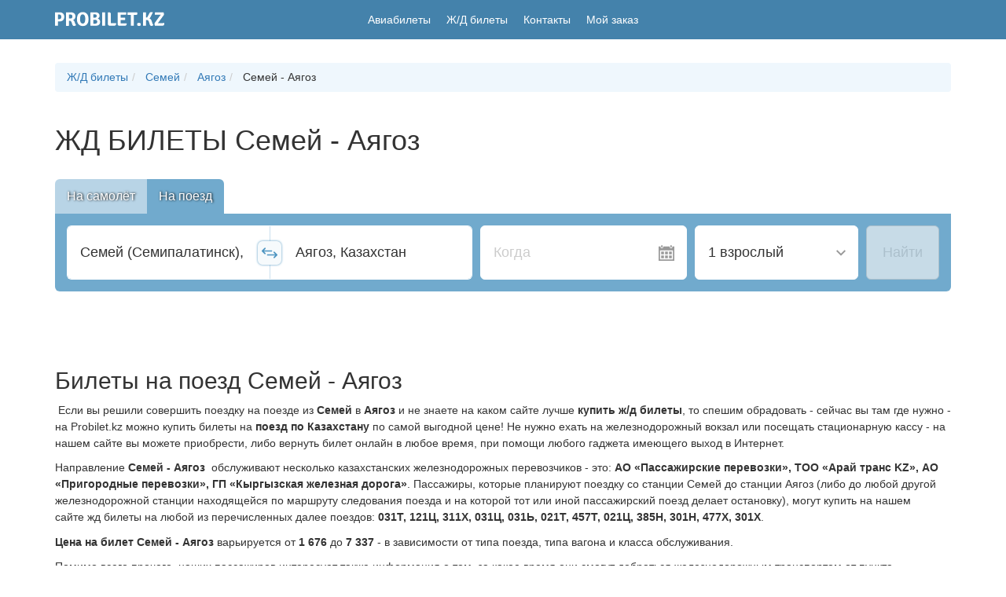

--- FILE ---
content_type: text/css
request_url: https://probilet.kz/asset/main.css?v=fe4f746
body_size: 23331
content:
/*! normalize.css v3.0.3 | MIT License | github.com/necolas/normalize.css */html{font-family:sans-serif;-ms-text-size-adjust:100%;-webkit-text-size-adjust:100%}body{margin:0}article,aside,details,figcaption,figure,footer,header,hgroup,main,menu,nav,section,summary{display:block}audio,canvas,progress,video{display:inline-block;vertical-align:baseline}audio:not([controls]){display:none;height:0}[hidden],template{display:none}a{background-color:transparent}a:active,a:hover{outline:0}abbr[title]{border-bottom:none;text-decoration:underline;-webkit-text-decoration:underline dotted;text-decoration:underline dotted}b,strong{font-weight:700}dfn{font-style:italic}h1{font-size:2em;margin:.67em 0}mark{background:#ff0;color:#000}small{font-size:80%}sub,sup{font-size:75%;line-height:0;position:relative;vertical-align:baseline}sup{top:-.5em}sub{bottom:-.25em}img{border:0}svg:not(:root){overflow:hidden}figure{margin:1em 40px}hr{box-sizing:content-box;height:0}pre{overflow:auto}code,kbd,pre,samp{font-family:monospace,monospace;font-size:1em}button,input,optgroup,select,textarea{color:inherit;font:inherit;margin:0}button{overflow:visible}button,select{text-transform:none}button,html input[type=button],input[type=reset],input[type=submit]{-webkit-appearance:button;cursor:pointer}button[disabled],html input[disabled]{cursor:default}button::-moz-focus-inner,input::-moz-focus-inner{border:0;padding:0}input{line-height:normal}input[type=checkbox],input[type=radio]{box-sizing:border-box;padding:0}input[type=number]::-webkit-inner-spin-button,input[type=number]::-webkit-outer-spin-button{height:auto}input[type=search]{-webkit-appearance:textfield;box-sizing:content-box}input[type=search]::-webkit-search-cancel-button,input[type=search]::-webkit-search-decoration{-webkit-appearance:none}fieldset{border:1px solid silver;margin:0 2px;padding:.35em .625em .75em}textarea{overflow:auto}optgroup{font-weight:700}table{border-collapse:collapse;border-spacing:0}td,th{padding:0}input::-webkit-inner-spin-button,input::-webkit-outer-spin-button{-webkit-appearance:none;margin:0}.block-about-header{font-size:18px;margin-top:15px;margin-bottom:10px;color:#4482ab;font-weight:500}.titlebar{font-size:24px;margin-top:21px;margin-bottom:10.5px;font-family:inherit;font-weight:300;line-height:1.1;color:inherit}.titlebar span:after{display:block;content:"";height:2px;width:225px;background:#4e95c1;margin:15px auto;position:relative}.titlebar{text-align:center;text-transform:uppercase;padding-bottom:10px}.titlebar h1{font-size:24px}.titlebar h1:after,.titlebar h2:after{display:block;content:"";height:2px;width:225px;background:#4e95c1;margin:15px auto;position:relative}.nav-pills li.active a{background-color:#4e95c1}.search-result-info{margin-top:-15px}.row-no-gutter{margin-right:0;margin-left:0}#main_search_form .has-error:before{background:rgba(255,0,0,.44);color:#fff;content:attr(data-error-text);line-height:1.3;position:absolute;width:100%;height:16px;text-align:center;top:-16px;animation:fadeInFromNone 1s ease-out}@keyframes fadeInFromNone{0%{display:none;opacity:0}to{display:block;opacity:1}}/*! Source: https://github.com/h5bp/html5-boilerplate/blob/master/src/css/main.css */@media print{*,:after,:before{color:#000!important;text-shadow:none!important;background:transparent!important;box-shadow:none!important}a,a:visited{text-decoration:underline}a[href]:after{content:" (" attr(href) ")"}abbr[title]:after{content:" (" attr(title) ")"}a[href^="#"]:after,a[href^="javascript:"]:after{content:""}blockquote,pre{border:1px solid #999;page-break-inside:avoid}thead{display:table-header-group}img,tr{page-break-inside:avoid}img{max-width:100%!important}h2,h3,p{orphans:3;widows:3}h2,h3{page-break-after:avoid}.navbar{display:none}.btn>.caret,.dropup>.btn>.caret{border-top-color:#000!important}.label{border:1px solid #000}.table{border-collapse:collapse!important}.table td,.table th{background-color:#fff!important}.table-bordered td,.table-bordered th{border:1px solid #ddd!important}}*,:after,:before{box-sizing:border-box}html{font-size:10px;-webkit-tap-highlight-color:rgba(0,0,0,0)}body{font-family:Roboto,-apple-system,BlinkMacSystemFont,Segoe UI,Helvetica Neue,Arial,sans-serif,Apple Color Emoji,Segoe UI Emoji,Segoe UI Symbol;font-size:14px;line-height:1.5;color:#333;background-color:#fff}button,input,select,textarea{font-family:inherit;font-size:inherit;line-height:inherit}a{color:#337ab7;text-decoration:none}a:focus,a:hover{color:#23527c;text-decoration:underline}a:focus{outline:5px auto -webkit-focus-ring-color;outline-offset:-2px}figure{margin:0}img{vertical-align:middle}.img-responsive{display:block;max-width:100%;height:auto}.img-rounded{border-radius:4px}.img-thumbnail{padding:4px;line-height:1.5;background-color:#fff;border:1px solid #ddd;border-radius:4px;transition:all .2s ease-in-out;display:inline-block;max-width:100%;height:auto}.img-circle{border-radius:50%}hr{margin-top:21px;margin-bottom:21px;border:0;border-top:1px solid #eee}.sr-only{position:absolute;width:1px;height:1px;padding:0;margin:-1px;overflow:hidden;clip:rect(0,0,0,0);border:0}.sr-only-focusable:active,.sr-only-focusable:focus{position:static;width:auto;height:auto;margin:0;overflow:visible;clip:auto}[role=button]{cursor:pointer}.container{padding-right:15px;padding-left:15px;margin-right:auto;margin-left:auto}.container:after,.container:before{display:table;content:" "}.container:after{clear:both}@media (min-width:768px){.container{width:750px}}@media (min-width:992px){.container{width:970px}}@media (min-width:1200px){.container{width:1170px}}.container-fluid{padding-right:15px;padding-left:15px;margin-right:auto;margin-left:auto}.container-fluid:after,.container-fluid:before{display:table;content:" "}.container-fluid:after{clear:both}.row{margin-right:-15px;margin-left:-15px}.row:after,.row:before{display:table;content:" "}.row:after{clear:both}.row-no-gutters{margin-right:0;margin-left:0}.row-no-gutters [class*=col-]{padding-right:0;padding-left:0}.col-lg-1,.col-lg-2,.col-lg-3,.col-lg-4,.col-lg-5,.col-lg-6,.col-lg-7,.col-lg-8,.col-lg-9,.col-lg-10,.col-lg-11,.col-lg-12,.col-md-1,.col-md-2,.col-md-3,.col-md-4,.col-md-5,.col-md-6,.col-md-7,.col-md-8,.col-md-9,.col-md-10,.col-md-11,.col-md-12,.col-sm-1,.col-sm-2,.col-sm-3,.col-sm-4,.col-sm-5,.col-sm-6,.col-sm-7,.col-sm-8,.col-sm-9,.col-sm-10,.col-sm-11,.col-sm-12,.col-xs-1,.col-xs-2,.col-xs-3,.col-xs-4,.col-xs-5,.col-xs-6,.col-xs-7,.col-xs-8,.col-xs-9,.col-xs-10,.col-xs-11,.col-xs-12{position:relative;min-height:1px;padding-right:15px;padding-left:15px}.col-xs-1,.col-xs-2,.col-xs-3,.col-xs-4,.col-xs-5,.col-xs-6,.col-xs-7,.col-xs-8,.col-xs-9,.col-xs-10,.col-xs-11,.col-xs-12{float:left}.col-xs-1{width:8.33333%}.col-xs-2{width:16.66667%}.col-xs-3{width:25%}.col-xs-4{width:33.33333%}.col-xs-5{width:41.66667%}.col-xs-6{width:50%}.col-xs-7{width:58.33333%}.col-xs-8{width:66.66667%}.col-xs-9{width:75%}.col-xs-10{width:83.33333%}.col-xs-11{width:91.66667%}.col-xs-12{width:100%}.col-xs-pull-0{right:auto}.col-xs-pull-1{right:8.33333%}.col-xs-pull-2{right:16.66667%}.col-xs-pull-3{right:25%}.col-xs-pull-4{right:33.33333%}.col-xs-pull-5{right:41.66667%}.col-xs-pull-6{right:50%}.col-xs-pull-7{right:58.33333%}.col-xs-pull-8{right:66.66667%}.col-xs-pull-9{right:75%}.col-xs-pull-10{right:83.33333%}.col-xs-pull-11{right:91.66667%}.col-xs-pull-12{right:100%}.col-xs-push-0{left:auto}.col-xs-push-1{left:8.33333%}.col-xs-push-2{left:16.66667%}.col-xs-push-3{left:25%}.col-xs-push-4{left:33.33333%}.col-xs-push-5{left:41.66667%}.col-xs-push-6{left:50%}.col-xs-push-7{left:58.33333%}.col-xs-push-8{left:66.66667%}.col-xs-push-9{left:75%}.col-xs-push-10{left:83.33333%}.col-xs-push-11{left:91.66667%}.col-xs-push-12{left:100%}.col-xs-offset-0{margin-left:0}.col-xs-offset-1{margin-left:8.33333%}.col-xs-offset-2{margin-left:16.66667%}.col-xs-offset-3{margin-left:25%}.col-xs-offset-4{margin-left:33.33333%}.col-xs-offset-5{margin-left:41.66667%}.col-xs-offset-6{margin-left:50%}.col-xs-offset-7{margin-left:58.33333%}.col-xs-offset-8{margin-left:66.66667%}.col-xs-offset-9{margin-left:75%}.col-xs-offset-10{margin-left:83.33333%}.col-xs-offset-11{margin-left:91.66667%}.col-xs-offset-12{margin-left:100%}@media (min-width:768px){.col-sm-1,.col-sm-2,.col-sm-3,.col-sm-4,.col-sm-5,.col-sm-6,.col-sm-7,.col-sm-8,.col-sm-9,.col-sm-10,.col-sm-11,.col-sm-12{float:left}.col-sm-1{width:8.33333%}.col-sm-2{width:16.66667%}.col-sm-3{width:25%}.col-sm-4{width:33.33333%}.col-sm-5{width:41.66667%}.col-sm-6{width:50%}.col-sm-7{width:58.33333%}.col-sm-8{width:66.66667%}.col-sm-9{width:75%}.col-sm-10{width:83.33333%}.col-sm-11{width:91.66667%}.col-sm-12{width:100%}.col-sm-pull-0{right:auto}.col-sm-pull-1{right:8.33333%}.col-sm-pull-2{right:16.66667%}.col-sm-pull-3{right:25%}.col-sm-pull-4{right:33.33333%}.col-sm-pull-5{right:41.66667%}.col-sm-pull-6{right:50%}.col-sm-pull-7{right:58.33333%}.col-sm-pull-8{right:66.66667%}.col-sm-pull-9{right:75%}.col-sm-pull-10{right:83.33333%}.col-sm-pull-11{right:91.66667%}.col-sm-pull-12{right:100%}.col-sm-push-0{left:auto}.col-sm-push-1{left:8.33333%}.col-sm-push-2{left:16.66667%}.col-sm-push-3{left:25%}.col-sm-push-4{left:33.33333%}.col-sm-push-5{left:41.66667%}.col-sm-push-6{left:50%}.col-sm-push-7{left:58.33333%}.col-sm-push-8{left:66.66667%}.col-sm-push-9{left:75%}.col-sm-push-10{left:83.33333%}.col-sm-push-11{left:91.66667%}.col-sm-push-12{left:100%}.col-sm-offset-0{margin-left:0}.col-sm-offset-1{margin-left:8.33333%}.col-sm-offset-2{margin-left:16.66667%}.col-sm-offset-3{margin-left:25%}.col-sm-offset-4{margin-left:33.33333%}.col-sm-offset-5{margin-left:41.66667%}.col-sm-offset-6{margin-left:50%}.col-sm-offset-7{margin-left:58.33333%}.col-sm-offset-8{margin-left:66.66667%}.col-sm-offset-9{margin-left:75%}.col-sm-offset-10{margin-left:83.33333%}.col-sm-offset-11{margin-left:91.66667%}.col-sm-offset-12{margin-left:100%}}@media (min-width:992px){.col-md-1,.col-md-2,.col-md-3,.col-md-4,.col-md-5,.col-md-6,.col-md-7,.col-md-8,.col-md-9,.col-md-10,.col-md-11,.col-md-12{float:left}.col-md-1{width:8.33333%}.col-md-2{width:16.66667%}.col-md-3{width:25%}.col-md-4{width:33.33333%}.col-md-5{width:41.66667%}.col-md-6{width:50%}.col-md-7{width:58.33333%}.col-md-8{width:66.66667%}.col-md-9{width:75%}.col-md-10{width:83.33333%}.col-md-11{width:91.66667%}.col-md-12{width:100%}.col-md-pull-0{right:auto}.col-md-pull-1{right:8.33333%}.col-md-pull-2{right:16.66667%}.col-md-pull-3{right:25%}.col-md-pull-4{right:33.33333%}.col-md-pull-5{right:41.66667%}.col-md-pull-6{right:50%}.col-md-pull-7{right:58.33333%}.col-md-pull-8{right:66.66667%}.col-md-pull-9{right:75%}.col-md-pull-10{right:83.33333%}.col-md-pull-11{right:91.66667%}.col-md-pull-12{right:100%}.col-md-push-0{left:auto}.col-md-push-1{left:8.33333%}.col-md-push-2{left:16.66667%}.col-md-push-3{left:25%}.col-md-push-4{left:33.33333%}.col-md-push-5{left:41.66667%}.col-md-push-6{left:50%}.col-md-push-7{left:58.33333%}.col-md-push-8{left:66.66667%}.col-md-push-9{left:75%}.col-md-push-10{left:83.33333%}.col-md-push-11{left:91.66667%}.col-md-push-12{left:100%}.col-md-offset-0{margin-left:0}.col-md-offset-1{margin-left:8.33333%}.col-md-offset-2{margin-left:16.66667%}.col-md-offset-3{margin-left:25%}.col-md-offset-4{margin-left:33.33333%}.col-md-offset-5{margin-left:41.66667%}.col-md-offset-6{margin-left:50%}.col-md-offset-7{margin-left:58.33333%}.col-md-offset-8{margin-left:66.66667%}.col-md-offset-9{margin-left:75%}.col-md-offset-10{margin-left:83.33333%}.col-md-offset-11{margin-left:91.66667%}.col-md-offset-12{margin-left:100%}}@media (min-width:1200px){.col-lg-1,.col-lg-2,.col-lg-3,.col-lg-4,.col-lg-5,.col-lg-6,.col-lg-7,.col-lg-8,.col-lg-9,.col-lg-10,.col-lg-11,.col-lg-12{float:left}.col-lg-1{width:8.33333%}.col-lg-2{width:16.66667%}.col-lg-3{width:25%}.col-lg-4{width:33.33333%}.col-lg-5{width:41.66667%}.col-lg-6{width:50%}.col-lg-7{width:58.33333%}.col-lg-8{width:66.66667%}.col-lg-9{width:75%}.col-lg-10{width:83.33333%}.col-lg-11{width:91.66667%}.col-lg-12{width:100%}.col-lg-pull-0{right:auto}.col-lg-pull-1{right:8.33333%}.col-lg-pull-2{right:16.66667%}.col-lg-pull-3{right:25%}.col-lg-pull-4{right:33.33333%}.col-lg-pull-5{right:41.66667%}.col-lg-pull-6{right:50%}.col-lg-pull-7{right:58.33333%}.col-lg-pull-8{right:66.66667%}.col-lg-pull-9{right:75%}.col-lg-pull-10{right:83.33333%}.col-lg-pull-11{right:91.66667%}.col-lg-pull-12{right:100%}.col-lg-push-0{left:auto}.col-lg-push-1{left:8.33333%}.col-lg-push-2{left:16.66667%}.col-lg-push-3{left:25%}.col-lg-push-4{left:33.33333%}.col-lg-push-5{left:41.66667%}.col-lg-push-6{left:50%}.col-lg-push-7{left:58.33333%}.col-lg-push-8{left:66.66667%}.col-lg-push-9{left:75%}.col-lg-push-10{left:83.33333%}.col-lg-push-11{left:91.66667%}.col-lg-push-12{left:100%}.col-lg-offset-0{margin-left:0}.col-lg-offset-1{margin-left:8.33333%}.col-lg-offset-2{margin-left:16.66667%}.col-lg-offset-3{margin-left:25%}.col-lg-offset-4{margin-left:33.33333%}.col-lg-offset-5{margin-left:41.66667%}.col-lg-offset-6{margin-left:50%}.col-lg-offset-7{margin-left:58.33333%}.col-lg-offset-8{margin-left:66.66667%}.col-lg-offset-9{margin-left:75%}.col-lg-offset-10{margin-left:83.33333%}.col-lg-offset-11{margin-left:91.66667%}.col-lg-offset-12{margin-left:100%}}table{background-color:transparent}table col[class*=col-]{position:static;display:table-column;float:none}table td[class*=col-],table th[class*=col-]{position:static;display:table-cell;float:none}caption{padding-top:8px;padding-bottom:8px;color:#777}caption,th{text-align:left}.table{width:100%;max-width:100%;margin-bottom:21px}.table>tbody>tr>td,.table>tbody>tr>th,.table>tfoot>tr>td,.table>tfoot>tr>th,.table>thead>tr>td,.table>thead>tr>th{padding:8px;line-height:1.5;vertical-align:top;border-top:1px solid #ddd}.table>thead>tr>th{vertical-align:bottom;border-bottom:2px solid #ddd}.table>caption+thead>tr:first-child>td,.table>caption+thead>tr:first-child>th,.table>colgroup+thead>tr:first-child>td,.table>colgroup+thead>tr:first-child>th,.table>thead:first-child>tr:first-child>td,.table>thead:first-child>tr:first-child>th{border-top:0}.table>tbody+tbody{border-top:2px solid #ddd}.table .table{background-color:#fff}.table-condensed>tbody>tr>td,.table-condensed>tbody>tr>th,.table-condensed>tfoot>tr>td,.table-condensed>tfoot>tr>th,.table-condensed>thead>tr>td,.table-condensed>thead>tr>th{padding:5px}.table-bordered,.table-bordered>tbody>tr>td,.table-bordered>tbody>tr>th,.table-bordered>tfoot>tr>td,.table-bordered>tfoot>tr>th,.table-bordered>thead>tr>td,.table-bordered>thead>tr>th{border:1px solid #ddd}.table-bordered>thead>tr>td,.table-bordered>thead>tr>th{border-bottom-width:2px}.table-striped>tbody>tr:nth-of-type(odd){background-color:#f9f9f9}.table-hover>tbody>tr:hover,.table>tbody>tr.active>td,.table>tbody>tr.active>th,.table>tbody>tr>td.active,.table>tbody>tr>th.active,.table>tfoot>tr.active>td,.table>tfoot>tr.active>th,.table>tfoot>tr>td.active,.table>tfoot>tr>th.active,.table>thead>tr.active>td,.table>thead>tr.active>th,.table>thead>tr>td.active,.table>thead>tr>th.active{background-color:#f5f5f5}.table-hover>tbody>tr.active:hover>td,.table-hover>tbody>tr.active:hover>th,.table-hover>tbody>tr:hover>.active,.table-hover>tbody>tr>td.active:hover,.table-hover>tbody>tr>th.active:hover{background-color:#e8e8e8}.table>tbody>tr.success>td,.table>tbody>tr.success>th,.table>tbody>tr>td.success,.table>tbody>tr>th.success,.table>tfoot>tr.success>td,.table>tfoot>tr.success>th,.table>tfoot>tr>td.success,.table>tfoot>tr>th.success,.table>thead>tr.success>td,.table>thead>tr.success>th,.table>thead>tr>td.success,.table>thead>tr>th.success{background-color:#dff0d8}.table-hover>tbody>tr.success:hover>td,.table-hover>tbody>tr.success:hover>th,.table-hover>tbody>tr:hover>.success,.table-hover>tbody>tr>td.success:hover,.table-hover>tbody>tr>th.success:hover{background-color:#d0e9c6}.table>tbody>tr.info>td,.table>tbody>tr.info>th,.table>tbody>tr>td.info,.table>tbody>tr>th.info,.table>tfoot>tr.info>td,.table>tfoot>tr.info>th,.table>tfoot>tr>td.info,.table>tfoot>tr>th.info,.table>thead>tr.info>td,.table>thead>tr.info>th,.table>thead>tr>td.info,.table>thead>tr>th.info{background-color:#d9edf7}.table-hover>tbody>tr.info:hover>td,.table-hover>tbody>tr.info:hover>th,.table-hover>tbody>tr:hover>.info,.table-hover>tbody>tr>td.info:hover,.table-hover>tbody>tr>th.info:hover{background-color:#c4e3f3}.table>tbody>tr.warning>td,.table>tbody>tr.warning>th,.table>tbody>tr>td.warning,.table>tbody>tr>th.warning,.table>tfoot>tr.warning>td,.table>tfoot>tr.warning>th,.table>tfoot>tr>td.warning,.table>tfoot>tr>th.warning,.table>thead>tr.warning>td,.table>thead>tr.warning>th,.table>thead>tr>td.warning,.table>thead>tr>th.warning{background-color:#fcf8e3}.table-hover>tbody>tr.warning:hover>td,.table-hover>tbody>tr.warning:hover>th,.table-hover>tbody>tr:hover>.warning,.table-hover>tbody>tr>td.warning:hover,.table-hover>tbody>tr>th.warning:hover{background-color:#faf2cc}.table>tbody>tr.danger>td,.table>tbody>tr.danger>th,.table>tbody>tr>td.danger,.table>tbody>tr>th.danger,.table>tfoot>tr.danger>td,.table>tfoot>tr.danger>th,.table>tfoot>tr>td.danger,.table>tfoot>tr>th.danger,.table>thead>tr.danger>td,.table>thead>tr.danger>th,.table>thead>tr>td.danger,.table>thead>tr>th.danger{background-color:#f2dede}.table-hover>tbody>tr.danger:hover>td,.table-hover>tbody>tr.danger:hover>th,.table-hover>tbody>tr:hover>.danger,.table-hover>tbody>tr>td.danger:hover,.table-hover>tbody>tr>th.danger:hover{background-color:#ebcccc}.table-responsive{min-height:.01%;overflow-x:auto}@media screen and (max-width:767px){.table-responsive{width:100%;margin-bottom:15.75px;overflow-y:hidden;-ms-overflow-style:-ms-autohiding-scrollbar;border:1px solid #ddd}.table-responsive>.table{margin-bottom:0}.table-responsive>.table>tbody>tr>td,.table-responsive>.table>tbody>tr>th,.table-responsive>.table>tfoot>tr>td,.table-responsive>.table>tfoot>tr>th,.table-responsive>.table>thead>tr>td,.table-responsive>.table>thead>tr>th{white-space:nowrap}.table-responsive>.table-bordered{border:0}.table-responsive>.table-bordered>tbody>tr>td:first-child,.table-responsive>.table-bordered>tbody>tr>th:first-child,.table-responsive>.table-bordered>tfoot>tr>td:first-child,.table-responsive>.table-bordered>tfoot>tr>th:first-child,.table-responsive>.table-bordered>thead>tr>td:first-child,.table-responsive>.table-bordered>thead>tr>th:first-child{border-left:0}.table-responsive>.table-bordered>tbody>tr>td:last-child,.table-responsive>.table-bordered>tbody>tr>th:last-child,.table-responsive>.table-bordered>tfoot>tr>td:last-child,.table-responsive>.table-bordered>tfoot>tr>th:last-child,.table-responsive>.table-bordered>thead>tr>td:last-child,.table-responsive>.table-bordered>thead>tr>th:last-child{border-right:0}.table-responsive>.table-bordered>tbody>tr:last-child>td,.table-responsive>.table-bordered>tbody>tr:last-child>th,.table-responsive>.table-bordered>tfoot>tr:last-child>td,.table-responsive>.table-bordered>tfoot>tr:last-child>th{border-bottom:0}}fieldset{min-width:0;margin:0}fieldset,legend{padding:0;border:0}legend{display:block;width:100%;margin-bottom:21px;font-size:21px;line-height:inherit;color:#333;border-bottom:1px solid #e5e5e5}label{display:inline-block;max-width:100%;margin-bottom:5px;font-weight:700}input[type=search]{box-sizing:border-box;-webkit-appearance:none;-moz-appearance:none;appearance:none}input[type=checkbox],input[type=radio]{margin:4px 0 0;margin-top:1px\9;line-height:normal}fieldset[disabled] input[type=checkbox],fieldset[disabled] input[type=radio],input[type=checkbox].disabled,input[type=checkbox][disabled],input[type=radio].disabled,input[type=radio][disabled]{cursor:not-allowed}input[type=file]{display:block}input[type=range]{display:block;width:100%}select[multiple],select[size]{height:auto}input[type=checkbox]:focus,input[type=file]:focus,input[type=radio]:focus{outline:5px auto -webkit-focus-ring-color;outline-offset:-2px}output{padding-top:7px}.form-control,output{display:block;font-size:14px;line-height:1.5;color:#555}.form-control{width:100%;height:35px;padding:6px 12px;background-color:#fff;background-image:none;border:1px solid #ccc;border-radius:4px;box-shadow:inset 0 1px 1px rgba(0,0,0,.075);transition:border-color .15s ease-in-out,box-shadow .15s ease-in-out}.form-control:focus{border-color:#66afe9;outline:0;box-shadow:inset 0 1px 1px rgba(0,0,0,.075),0 0 8px rgba(102,175,233,.6)}.form-control::-moz-placeholder{color:#999;opacity:1}.form-control:-ms-input-placeholder{color:#999}.form-control::-webkit-input-placeholder{color:#999}.form-control::-ms-expand{background-color:transparent;border:0}.form-control[disabled],.form-control[readonly],fieldset[disabled] .form-control{background-color:#eee;opacity:1}.form-control[disabled],fieldset[disabled] .form-control{cursor:not-allowed}textarea.form-control{height:auto}@media screen and (-webkit-min-device-pixel-ratio:0){input[type=date].form-control,input[type=datetime-local].form-control,input[type=month].form-control,input[type=time].form-control{line-height:35px}.input-group-sm>.input-group-btn>input.btn[type=date],.input-group-sm>.input-group-btn>input.btn[type=datetime-local],.input-group-sm>.input-group-btn>input.btn[type=month],.input-group-sm>.input-group-btn>input.btn[type=time],.input-group-sm>input.form-control[type=date],.input-group-sm>input.form-control[type=datetime-local],.input-group-sm>input.form-control[type=month],.input-group-sm>input.form-control[type=time],.input-group-sm>input.input-group-addon[type=date],.input-group-sm>input.input-group-addon[type=datetime-local],.input-group-sm>input.input-group-addon[type=month],.input-group-sm>input.input-group-addon[type=time],.input-group-sm input[type=date],.input-group-sm input[type=datetime-local],.input-group-sm input[type=month],.input-group-sm input[type=time],input[type=date].input-sm,input[type=datetime-local].input-sm,input[type=month].input-sm,input[type=time].input-sm{line-height:30px}.input-group-lg>.input-group-btn>input.btn[type=date],.input-group-lg>.input-group-btn>input.btn[type=datetime-local],.input-group-lg>.input-group-btn>input.btn[type=month],.input-group-lg>.input-group-btn>input.btn[type=time],.input-group-lg>input.form-control[type=date],.input-group-lg>input.form-control[type=datetime-local],.input-group-lg>input.form-control[type=month],.input-group-lg>input.form-control[type=time],.input-group-lg>input.input-group-addon[type=date],.input-group-lg>input.input-group-addon[type=datetime-local],.input-group-lg>input.input-group-addon[type=month],.input-group-lg>input.input-group-addon[type=time],.input-group-lg input[type=date],.input-group-lg input[type=datetime-local],.input-group-lg input[type=month],.input-group-lg input[type=time],input[type=date].input-lg,input[type=datetime-local].input-lg,input[type=month].input-lg,input[type=time].input-lg{line-height:46px}}.form-group{margin-bottom:15px}.checkbox,.radio{position:relative;display:block;margin-top:10px;margin-bottom:10px}.checkbox.disabled label,.radio.disabled label,fieldset[disabled] .checkbox label,fieldset[disabled] .radio label{cursor:not-allowed}.checkbox label,.radio label{min-height:21px;padding-left:20px;margin-bottom:0;font-weight:400;cursor:pointer}.checkbox-inline input[type=checkbox],.checkbox input[type=checkbox],.radio-inline input[type=radio],.radio input[type=radio]{position:absolute;margin-top:4px\9;margin-left:-20px}.checkbox+.checkbox,.radio+.radio{margin-top:-5px}.checkbox-inline,.radio-inline{position:relative;display:inline-block;padding-left:20px;margin-bottom:0;font-weight:400;vertical-align:middle;cursor:pointer}.checkbox-inline.disabled,.radio-inline.disabled,fieldset[disabled] .checkbox-inline,fieldset[disabled] .radio-inline{cursor:not-allowed}.checkbox-inline+.checkbox-inline,.radio-inline+.radio-inline{margin-top:0;margin-left:10px}.form-control-static{min-height:35px;padding-top:7px;padding-bottom:7px;margin-bottom:0}.form-control-static.input-lg,.form-control-static.input-sm,.input-group-lg>.form-control-static.form-control,.input-group-lg>.form-control-static.input-group-addon,.input-group-lg>.input-group-btn>.form-control-static.btn,.input-group-sm>.form-control-static.form-control,.input-group-sm>.form-control-static.input-group-addon,.input-group-sm>.input-group-btn>.form-control-static.btn{padding-right:0;padding-left:0}.input-group-sm>.form-control,.input-group-sm>.input-group-addon,.input-group-sm>.input-group-btn>.btn,.input-sm{height:30px;padding:5px 10px;font-size:12px;line-height:1.5;border-radius:4px}.input-group-sm>.input-group-btn>select.btn,.input-group-sm>select.form-control,.input-group-sm>select.input-group-addon,select.input-sm{height:30px;line-height:30px}.input-group-sm>.input-group-btn>select.btn[multiple],.input-group-sm>.input-group-btn>textarea.btn,.input-group-sm>select.form-control[multiple],.input-group-sm>select.input-group-addon[multiple],.input-group-sm>textarea.form-control,.input-group-sm>textarea.input-group-addon,select[multiple].input-sm,textarea.input-sm{height:auto}.form-group-sm .form-control{height:30px;padding:5px 10px;font-size:12px;line-height:1.5;border-radius:4px}.form-group-sm select.form-control{height:30px;line-height:30px}.form-group-sm select[multiple].form-control,.form-group-sm textarea.form-control{height:auto}.form-group-sm .form-control-static{height:30px;min-height:33px;padding:6px 10px;font-size:12px;line-height:1.5}.input-group-lg>.form-control,.input-group-lg>.input-group-addon,.input-group-lg>.input-group-btn>.btn,.input-lg{height:46px;padding:10px 16px;font-size:18px;line-height:1.33333;border-radius:4px}.input-group-lg>.input-group-btn>select.btn,.input-group-lg>select.form-control,.input-group-lg>select.input-group-addon,select.input-lg{height:46px;line-height:46px}.input-group-lg>.input-group-btn>select.btn[multiple],.input-group-lg>.input-group-btn>textarea.btn,.input-group-lg>select.form-control[multiple],.input-group-lg>select.input-group-addon[multiple],.input-group-lg>textarea.form-control,.input-group-lg>textarea.input-group-addon,select[multiple].input-lg,textarea.input-lg{height:auto}.form-group-lg .form-control{height:46px;padding:10px 16px;font-size:18px;line-height:1.33333;border-radius:4px}.form-group-lg select.form-control{height:46px;line-height:46px}.form-group-lg select[multiple].form-control,.form-group-lg textarea.form-control{height:auto}.form-group-lg .form-control-static{height:46px;min-height:39px;padding:11px 16px;font-size:18px;line-height:1.33333}.has-feedback{position:relative}.has-feedback .form-control{padding-right:43.75px}.form-control-feedback{position:absolute;top:0;right:0;z-index:2;display:block;width:35px;height:35px;line-height:35px;text-align:center;pointer-events:none}.form-group-lg .form-control+.form-control-feedback,.input-group-lg+.form-control-feedback,.input-group-lg>.form-control+.form-control-feedback,.input-group-lg>.input-group-addon+.form-control-feedback,.input-group-lg>.input-group-btn>.btn+.form-control-feedback,.input-lg+.form-control-feedback{width:46px;height:46px;line-height:46px}.form-group-sm .form-control+.form-control-feedback,.input-group-sm+.form-control-feedback,.input-group-sm>.form-control+.form-control-feedback,.input-group-sm>.input-group-addon+.form-control-feedback,.input-group-sm>.input-group-btn>.btn+.form-control-feedback,.input-sm+.form-control-feedback{width:30px;height:30px;line-height:30px}.has-success .checkbox,.has-success .checkbox-inline,.has-success.checkbox-inline label,.has-success.checkbox label,.has-success .control-label,.has-success .help-block,.has-success .radio,.has-success .radio-inline,.has-success.radio-inline label,.has-success.radio label{color:#3c763d}.has-success .form-control{border-color:#3c763d;box-shadow:inset 0 1px 1px rgba(0,0,0,.075)}.has-success .form-control:focus{border-color:#2b542c;box-shadow:inset 0 1px 1px rgba(0,0,0,.075),0 0 6px #67b168}.has-success .input-group-addon{color:#3c763d;background-color:#dff0d8;border-color:#3c763d}.has-success .form-control-feedback{color:#3c763d}.has-warning .checkbox,.has-warning .checkbox-inline,.has-warning.checkbox-inline label,.has-warning.checkbox label,.has-warning .control-label,.has-warning .help-block,.has-warning .radio,.has-warning .radio-inline,.has-warning.radio-inline label,.has-warning.radio label{color:#8a6d3b}.has-warning .form-control{border-color:#8a6d3b;box-shadow:inset 0 1px 1px rgba(0,0,0,.075)}.has-warning .form-control:focus{border-color:#66512c;box-shadow:inset 0 1px 1px rgba(0,0,0,.075),0 0 6px #c0a16b}.has-warning .input-group-addon{color:#8a6d3b;background-color:#fcf8e3;border-color:#8a6d3b}.has-warning .form-control-feedback{color:#8a6d3b}.has-error .checkbox,.has-error .checkbox-inline,.has-error.checkbox-inline label,.has-error.checkbox label,.has-error .control-label,.has-error .help-block,.has-error .radio,.has-error .radio-inline,.has-error.radio-inline label,.has-error.radio label{color:#a94442}.has-error .form-control{border-color:#a94442;box-shadow:inset 0 1px 1px rgba(0,0,0,.075)}.has-error .form-control:focus{border-color:#843534;box-shadow:inset 0 1px 1px rgba(0,0,0,.075),0 0 6px #ce8483}.has-error .input-group-addon{color:#a94442;background-color:#f2dede;border-color:#a94442}.has-error .form-control-feedback{color:#a94442}.has-feedback label~.form-control-feedback{top:26px}.has-feedback label.sr-only~.form-control-feedback{top:0}.help-block{display:block;margin-top:5px;margin-bottom:10px;color:#737373}@media (min-width:768px){.form-inline .form-group{display:inline-block;margin-bottom:0;vertical-align:middle}.form-inline .form-control{display:inline-block;width:auto;vertical-align:middle}.form-inline .form-control-static{display:inline-block}.form-inline .input-group{display:inline-table;vertical-align:middle}.form-inline .input-group .form-control,.form-inline .input-group .input-group-addon,.form-inline .input-group .input-group-btn{width:auto}.form-inline .input-group>.form-control{width:100%}.form-inline .control-label{margin-bottom:0;vertical-align:middle}.form-inline .checkbox,.form-inline .radio{display:inline-block;margin-top:0;margin-bottom:0;vertical-align:middle}.form-inline .checkbox label,.form-inline .radio label{padding-left:0}.form-inline .checkbox input[type=checkbox],.form-inline .radio input[type=radio]{position:relative;margin-left:0}.form-inline .has-feedback .form-control-feedback{top:0}}.form-horizontal .checkbox,.form-horizontal .checkbox-inline,.form-horizontal .radio,.form-horizontal .radio-inline{padding-top:7px;margin-top:0;margin-bottom:0}.form-horizontal .checkbox,.form-horizontal .radio{min-height:28px}.form-horizontal .form-group{margin-right:-15px;margin-left:-15px}.form-horizontal .form-group:after,.form-horizontal .form-group:before{display:table;content:" "}.form-horizontal .form-group:after{clear:both}@media (min-width:768px){.form-horizontal .control-label{padding-top:7px;margin-bottom:0;text-align:right}}.form-horizontal .has-feedback .form-control-feedback{right:15px}@media (min-width:768px){.form-horizontal .form-group-lg .control-label{padding-top:11px;font-size:18px}}@media (min-width:768px){.form-horizontal .form-group-sm .control-label{padding-top:6px;font-size:12px}}.btn{display:inline-block;margin-bottom:0;font-weight:400;text-align:center;white-space:nowrap;vertical-align:middle;touch-action:manipulation;cursor:pointer;background-image:none;border:1px solid transparent;padding:6px 12px;font-size:14px;line-height:1.5;border-radius:4px;-webkit-user-select:none;-moz-user-select:none;user-select:none}.btn.active.focus,.btn.active:focus,.btn.focus,.btn:active.focus,.btn:active:focus,.btn:focus{outline:5px auto -webkit-focus-ring-color;outline-offset:-2px}.btn.focus,.btn:focus,.btn:hover{color:#333;text-decoration:none}.btn.active,.btn:active{background-image:none;outline:0;box-shadow:inset 0 3px 5px rgba(0,0,0,.125)}.btn.disabled,.btn[disabled],fieldset[disabled] .btn{cursor:not-allowed;filter:alpha(opacity=65);opacity:.65;box-shadow:none}a.btn.disabled,fieldset[disabled] a.btn{pointer-events:none}.btn-default{color:#333;background-color:#fff;border-color:#ccc}.btn-default.focus,.btn-default:focus{color:#333;background-color:#e6e6e6;border-color:#8c8c8c}.btn-default:hover{color:#333;background-color:#e6e6e6;border-color:#adadad}.btn-default.active,.btn-default:active,.open>.btn-default.dropdown-toggle{color:#333;background-color:#e6e6e6;background-image:none;border-color:#adadad}.btn-default.active.focus,.btn-default.active:focus,.btn-default.active:hover,.btn-default:active.focus,.btn-default:active:focus,.btn-default:active:hover,.open>.btn-default.dropdown-toggle.focus,.open>.btn-default.dropdown-toggle:focus,.open>.btn-default.dropdown-toggle:hover{color:#333;background-color:#d4d4d4;border-color:#8c8c8c}.btn-default.disabled.focus,.btn-default.disabled:focus,.btn-default.disabled:hover,.btn-default[disabled].focus,.btn-default[disabled]:focus,.btn-default[disabled]:hover,fieldset[disabled] .btn-default.focus,fieldset[disabled] .btn-default:focus,fieldset[disabled] .btn-default:hover{background-color:#fff;border-color:#ccc}.btn-default .badge{color:#fff;background-color:#333}.btn-primary{color:#fff;background-color:#337ab7;border-color:#2e6da4}.btn-primary.focus,.btn-primary:focus{color:#fff;background-color:#286090;border-color:#122b40}.btn-primary:hover{color:#fff;background-color:#286090;border-color:#204d74}.btn-primary.active,.btn-primary:active,.open>.btn-primary.dropdown-toggle{color:#fff;background-color:#286090;background-image:none;border-color:#204d74}.btn-primary.active.focus,.btn-primary.active:focus,.btn-primary.active:hover,.btn-primary:active.focus,.btn-primary:active:focus,.btn-primary:active:hover,.open>.btn-primary.dropdown-toggle.focus,.open>.btn-primary.dropdown-toggle:focus,.open>.btn-primary.dropdown-toggle:hover{color:#fff;background-color:#204d74;border-color:#122b40}.btn-primary.disabled.focus,.btn-primary.disabled:focus,.btn-primary.disabled:hover,.btn-primary[disabled].focus,.btn-primary[disabled]:focus,.btn-primary[disabled]:hover,fieldset[disabled] .btn-primary.focus,fieldset[disabled] .btn-primary:focus,fieldset[disabled] .btn-primary:hover{background-color:#337ab7;border-color:#2e6da4}.btn-primary .badge{color:#337ab7;background-color:#fff}.btn-success{color:#fff;background-color:#5cb85c;border-color:#4cae4c}.btn-success.focus,.btn-success:focus{color:#fff;background-color:#449d44;border-color:#255625}.btn-success:hover{color:#fff;background-color:#449d44;border-color:#398439}.btn-success.active,.btn-success:active,.open>.btn-success.dropdown-toggle{color:#fff;background-color:#449d44;background-image:none;border-color:#398439}.btn-success.active.focus,.btn-success.active:focus,.btn-success.active:hover,.btn-success:active.focus,.btn-success:active:focus,.btn-success:active:hover,.open>.btn-success.dropdown-toggle.focus,.open>.btn-success.dropdown-toggle:focus,.open>.btn-success.dropdown-toggle:hover{color:#fff;background-color:#398439;border-color:#255625}.btn-success.disabled.focus,.btn-success.disabled:focus,.btn-success.disabled:hover,.btn-success[disabled].focus,.btn-success[disabled]:focus,.btn-success[disabled]:hover,fieldset[disabled] .btn-success.focus,fieldset[disabled] .btn-success:focus,fieldset[disabled] .btn-success:hover{background-color:#5cb85c;border-color:#4cae4c}.btn-success .badge{color:#5cb85c;background-color:#fff}.btn-info{color:#fff;background-color:#5bc0de;border-color:#46b8da}.btn-info.focus,.btn-info:focus{color:#fff;background-color:#31b0d5;border-color:#1b6d85}.btn-info:hover{color:#fff;background-color:#31b0d5;border-color:#269abc}.btn-info.active,.btn-info:active,.open>.btn-info.dropdown-toggle{color:#fff;background-color:#31b0d5;background-image:none;border-color:#269abc}.btn-info.active.focus,.btn-info.active:focus,.btn-info.active:hover,.btn-info:active.focus,.btn-info:active:focus,.btn-info:active:hover,.open>.btn-info.dropdown-toggle.focus,.open>.btn-info.dropdown-toggle:focus,.open>.btn-info.dropdown-toggle:hover{color:#fff;background-color:#269abc;border-color:#1b6d85}.btn-info.disabled.focus,.btn-info.disabled:focus,.btn-info.disabled:hover,.btn-info[disabled].focus,.btn-info[disabled]:focus,.btn-info[disabled]:hover,fieldset[disabled] .btn-info.focus,fieldset[disabled] .btn-info:focus,fieldset[disabled] .btn-info:hover{background-color:#5bc0de;border-color:#46b8da}.btn-info .badge{color:#5bc0de;background-color:#fff}.btn-warning{color:#fff;background-color:#f0ad4e;border-color:#eea236}.btn-warning.focus,.btn-warning:focus{color:#fff;background-color:#ec971f;border-color:#985f0d}.btn-warning:hover{color:#fff;background-color:#ec971f;border-color:#d58512}.btn-warning.active,.btn-warning:active,.open>.btn-warning.dropdown-toggle{color:#fff;background-color:#ec971f;background-image:none;border-color:#d58512}.btn-warning.active.focus,.btn-warning.active:focus,.btn-warning.active:hover,.btn-warning:active.focus,.btn-warning:active:focus,.btn-warning:active:hover,.open>.btn-warning.dropdown-toggle.focus,.open>.btn-warning.dropdown-toggle:focus,.open>.btn-warning.dropdown-toggle:hover{color:#fff;background-color:#d58512;border-color:#985f0d}.btn-warning.disabled.focus,.btn-warning.disabled:focus,.btn-warning.disabled:hover,.btn-warning[disabled].focus,.btn-warning[disabled]:focus,.btn-warning[disabled]:hover,fieldset[disabled] .btn-warning.focus,fieldset[disabled] .btn-warning:focus,fieldset[disabled] .btn-warning:hover{background-color:#f0ad4e;border-color:#eea236}.btn-warning .badge{color:#f0ad4e;background-color:#fff}.btn-danger{color:#fff;background-color:#d9534f;border-color:#d43f3a}.btn-danger.focus,.btn-danger:focus{color:#fff;background-color:#c9302c;border-color:#761c19}.btn-danger:hover{color:#fff;background-color:#c9302c;border-color:#ac2925}.btn-danger.active,.btn-danger:active,.open>.btn-danger.dropdown-toggle{color:#fff;background-color:#c9302c;background-image:none;border-color:#ac2925}.btn-danger.active.focus,.btn-danger.active:focus,.btn-danger.active:hover,.btn-danger:active.focus,.btn-danger:active:focus,.btn-danger:active:hover,.open>.btn-danger.dropdown-toggle.focus,.open>.btn-danger.dropdown-toggle:focus,.open>.btn-danger.dropdown-toggle:hover{color:#fff;background-color:#ac2925;border-color:#761c19}.btn-danger.disabled.focus,.btn-danger.disabled:focus,.btn-danger.disabled:hover,.btn-danger[disabled].focus,.btn-danger[disabled]:focus,.btn-danger[disabled]:hover,fieldset[disabled] .btn-danger.focus,fieldset[disabled] .btn-danger:focus,fieldset[disabled] .btn-danger:hover{background-color:#d9534f;border-color:#d43f3a}.btn-danger .badge{color:#d9534f;background-color:#fff}.btn-link{font-weight:400;color:#337ab7;border-radius:0}.btn-link,.btn-link.active,.btn-link:active,.btn-link[disabled],fieldset[disabled] .btn-link{background-color:transparent;box-shadow:none}.btn-link,.btn-link:active,.btn-link:focus,.btn-link:hover{border-color:transparent}.btn-link:focus,.btn-link:hover{color:#23527c;text-decoration:underline;background-color:transparent}.btn-link[disabled]:focus,.btn-link[disabled]:hover,fieldset[disabled] .btn-link:focus,fieldset[disabled] .btn-link:hover{color:#777;text-decoration:none}.btn-group-lg>.btn,.btn-lg{padding:10px 16px;font-size:18px;line-height:1.33333;border-radius:4px}.btn-group-sm>.btn,.btn-sm{padding:5px 10px;font-size:12px;line-height:1.5;border-radius:4px}.btn-group-xs>.btn,.btn-xs{padding:1px 5px;font-size:12px;line-height:1.5;border-radius:4px}.btn-block{display:block;width:100%}.btn-block+.btn-block{margin-top:5px}input[type=button].btn-block,input[type=reset].btn-block,input[type=submit].btn-block{width:100%}.fade{opacity:0;transition:opacity .15s linear}.fade.in{opacity:1}.collapse{display:none}.collapse.in{display:block}tr.collapse.in{display:table-row}tbody.collapse.in{display:table-row-group}.collapsing{position:relative;height:0;overflow:hidden;transition-property:height,visibility;transition-duration:.35s;transition-timing-function:ease}.caret{display:inline-block;width:0;height:0;margin-left:2px;vertical-align:middle;border-top:4px dashed;border-top:4px solid\9;border-right:4px solid transparent;border-left:4px solid transparent}.dropdown,.dropup{position:relative}.dropdown-toggle:focus{outline:0}.dropdown-menu{position:absolute;top:100%;left:0;z-index:1000;display:none;float:left;min-width:160px;padding:5px 0;margin:2px 0 0;font-size:14px;text-align:left;list-style:none;background-color:#fff;background-clip:padding-box;border:1px solid #ccc;border:1px solid rgba(0,0,0,.15);box-shadow:0 6px 12px rgba(0,0,0,.175)}.dropdown-menu.pull-right{right:0;left:auto}.dropdown-menu .divider{height:1px;margin:9.5px 0;overflow:hidden;background-color:#e5e5e5}.dropdown-menu>li>a{display:block;padding:3px 20px;clear:both;font-weight:400;line-height:1.5;color:#333;white-space:nowrap}.dropdown-menu>li>a:focus,.dropdown-menu>li>a:hover{color:#262626;text-decoration:none;background-color:#f5f5f5}.dropdown-menu>.active>a,.dropdown-menu>.active>a:focus,.dropdown-menu>.active>a:hover{color:#fff;text-decoration:none;background-color:#337ab7;outline:0}.dropdown-menu>.disabled>a,.dropdown-menu>.disabled>a:focus,.dropdown-menu>.disabled>a:hover{color:#777}.dropdown-menu>.disabled>a:focus,.dropdown-menu>.disabled>a:hover{text-decoration:none;cursor:not-allowed;background-color:transparent;background-image:none;filter:progid:DXImageTransform.Microsoft.gradient(enabled = false)}.open>.dropdown-menu{display:block}.open>a{outline:0}.dropdown-menu-right{right:0;left:auto}.dropdown-menu-left{right:auto;left:0}.dropdown-header{display:block;padding:3px 20px;font-size:12px;line-height:1.5;color:#777;white-space:nowrap}.dropdown-backdrop{position:fixed;top:0;right:0;bottom:0;left:0;z-index:990}.pull-right>.dropdown-menu{right:0;left:auto}.dropup .caret,.navbar-fixed-bottom .dropdown .caret{content:"";border-top:0;border-bottom:4px dashed;border-bottom:4px solid\9}.dropup .dropdown-menu,.navbar-fixed-bottom .dropdown .dropdown-menu{top:auto;bottom:100%;margin-bottom:2px}@media (min-width:768px){.navbar-right .dropdown-menu{right:0;left:auto}.navbar-right .dropdown-menu-left{left:0;right:auto}}.btn-group,.btn-group-vertical{position:relative;display:inline-block;vertical-align:middle}.btn-group-vertical>.btn,.btn-group>.btn{position:relative;float:left}.btn-group-vertical>.btn.active,.btn-group-vertical>.btn:active,.btn-group-vertical>.btn:focus,.btn-group-vertical>.btn:hover,.btn-group>.btn.active,.btn-group>.btn:active,.btn-group>.btn:focus,.btn-group>.btn:hover{z-index:2}.btn-group .btn+.btn,.btn-group .btn+.btn-group,.btn-group .btn-group+.btn,.btn-group .btn-group+.btn-group{margin-left:-1px}.btn-toolbar{margin-left:-5px}.btn-toolbar:after,.btn-toolbar:before{display:table;content:" "}.btn-toolbar:after{clear:both}.btn-toolbar .btn,.btn-toolbar .btn-group,.btn-toolbar .input-group{float:left}.btn-toolbar>.btn,.btn-toolbar>.btn-group,.btn-toolbar>.input-group{margin-left:5px}.btn-group>.btn:not(:first-child):not(:last-child):not(.dropdown-toggle){border-radius:0}.btn-group>.btn:first-child{margin-left:0}.btn-group>.btn:first-child:not(:last-child):not(.dropdown-toggle){border-top-right-radius:0;border-bottom-right-radius:0}.btn-group>.btn:last-child:not(:first-child),.btn-group>.dropdown-toggle:not(:first-child){border-top-left-radius:0;border-bottom-left-radius:0}.btn-group>.btn-group{float:left}.btn-group>.btn-group:not(:first-child):not(:last-child)>.btn{border-radius:0}.btn-group>.btn-group:first-child:not(:last-child)>.btn:last-child,.btn-group>.btn-group:first-child:not(:last-child)>.dropdown-toggle{border-top-right-radius:0;border-bottom-right-radius:0}.btn-group>.btn-group:last-child:not(:first-child)>.btn:first-child{border-top-left-radius:0;border-bottom-left-radius:0}.btn-group .dropdown-toggle:active,.btn-group.open .dropdown-toggle{outline:0}.btn-group>.btn+.dropdown-toggle{padding-right:8px;padding-left:8px}.btn-group-lg.btn-group>.btn+.dropdown-toggle,.btn-group>.btn-lg+.dropdown-toggle{padding-right:12px;padding-left:12px}.btn-group.open .dropdown-toggle{box-shadow:inset 0 3px 5px rgba(0,0,0,.125)}.btn-group.open .dropdown-toggle.btn-link{box-shadow:none}.btn .caret{margin-left:0}.btn-group-lg>.btn .caret,.btn-lg .caret{border-width:5px 5px 0}.dropup .btn-group-lg>.btn .caret,.dropup .btn-lg .caret{border-width:0 5px 5px}.btn-group-vertical>.btn,.btn-group-vertical>.btn-group,.btn-group-vertical>.btn-group>.btn{display:block;float:none;width:100%;max-width:100%}.btn-group-vertical>.btn-group:after,.btn-group-vertical>.btn-group:before{display:table;content:" "}.btn-group-vertical>.btn-group:after{clear:both}.btn-group-vertical>.btn-group>.btn{float:none}.btn-group-vertical>.btn+.btn,.btn-group-vertical>.btn+.btn-group,.btn-group-vertical>.btn-group+.btn,.btn-group-vertical>.btn-group+.btn-group{margin-top:-1px;margin-left:0}.btn-group-vertical>.btn:not(:first-child):not(:last-child){border-radius:0}.btn-group-vertical>.btn:first-child:not(:last-child){border-top-left-radius:4px;border-top-right-radius:4px;border-bottom-right-radius:0;border-bottom-left-radius:0}.btn-group-vertical>.btn:last-child:not(:first-child){border-top-left-radius:0;border-top-right-radius:0;border-bottom-right-radius:4px;border-bottom-left-radius:4px}.btn-group-vertical>.btn-group:not(:first-child):not(:last-child)>.btn{border-radius:0}.btn-group-vertical>.btn-group:first-child:not(:last-child)>.btn:last-child,.btn-group-vertical>.btn-group:first-child:not(:last-child)>.dropdown-toggle{border-bottom-right-radius:0;border-bottom-left-radius:0}.btn-group-vertical>.btn-group:last-child:not(:first-child)>.btn:first-child{border-top-left-radius:0;border-top-right-radius:0}.btn-group-justified{display:table;width:100%;table-layout:fixed;border-collapse:separate}.btn-group-justified>.btn,.btn-group-justified>.btn-group{display:table-cell;float:none;width:1%}.btn-group-justified>.btn-group .btn{width:100%}.btn-group-justified>.btn-group .dropdown-menu{left:auto}[data-toggle=buttons]>.btn-group>.btn input[type=checkbox],[data-toggle=buttons]>.btn-group>.btn input[type=radio],[data-toggle=buttons]>.btn input[type=checkbox],[data-toggle=buttons]>.btn input[type=radio]{position:absolute;clip:rect(0,0,0,0);pointer-events:none}.input-group{position:relative;display:table;border-collapse:separate}.input-group[class*=col-]{float:none;padding-right:0;padding-left:0}.input-group .form-control{position:relative;z-index:2;float:left;width:100%;margin-bottom:0}.input-group .form-control:focus{z-index:3}.input-group-addon,.input-group-btn,.input-group .form-control{display:table-cell}.input-group-addon:not(:first-child):not(:last-child),.input-group-btn:not(:first-child):not(:last-child),.input-group .form-control:not(:first-child):not(:last-child){border-radius:0}.input-group-addon,.input-group-btn{width:1%;white-space:nowrap;vertical-align:middle}.input-group-addon{padding:6px 12px;font-size:14px;font-weight:400;line-height:1;color:#555;text-align:center;background-color:#eee;border:1px solid #ccc}.input-group-addon.input-sm,.input-group-sm>.input-group-addon,.input-group-sm>.input-group-btn>.input-group-addon.btn{padding:5px 10px;font-size:12px;border-radius:4px}.input-group-addon.input-lg,.input-group-lg>.input-group-addon,.input-group-lg>.input-group-btn>.input-group-addon.btn{padding:10px 16px;font-size:18px;border-radius:4px}.input-group-addon input[type=checkbox],.input-group-addon input[type=radio]{margin-top:0}.input-group-addon:first-child,.input-group-btn:first-child>.btn,.input-group-btn:first-child>.btn-group>.btn,.input-group-btn:first-child>.dropdown-toggle,.input-group-btn:last-child>.btn-group:not(:last-child)>.btn,.input-group-btn:last-child>.btn:not(:last-child):not(.dropdown-toggle),.input-group .form-control:first-child{border-top-right-radius:0;border-bottom-right-radius:0}.input-group-addon:first-child{border-right:0}.input-group-addon:last-child,.input-group-btn:first-child>.btn-group:not(:first-child)>.btn,.input-group-btn:first-child>.btn:not(:first-child),.input-group-btn:last-child>.btn,.input-group-btn:last-child>.btn-group>.btn,.input-group-btn:last-child>.dropdown-toggle,.input-group .form-control:last-child{border-top-left-radius:0;border-bottom-left-radius:0}.input-group-addon:last-child{border-left:0}.input-group-btn{font-size:0;white-space:nowrap}.input-group-btn,.input-group-btn>.btn{position:relative}.input-group-btn>.btn+.btn{margin-left:-1px}.input-group-btn>.btn:active,.input-group-btn>.btn:focus,.input-group-btn>.btn:hover{z-index:2}.input-group-btn:first-child>.btn,.input-group-btn:first-child>.btn-group{margin-right:-1px}.input-group-btn:last-child>.btn,.input-group-btn:last-child>.btn-group{z-index:2;margin-left:-1px}.nav{padding-left:0;margin-bottom:0;list-style:none}.nav:after,.nav:before{display:table;content:" "}.nav:after{clear:both}.nav>li,.nav>li>a{position:relative;display:block}.nav>li>a{padding:10px 15px}.nav>li>a:focus,.nav>li>a:hover{text-decoration:none;background-color:#eee}.nav>li.disabled>a{color:#777}.nav>li.disabled>a:focus,.nav>li.disabled>a:hover{color:#777;text-decoration:none;cursor:not-allowed;background-color:transparent}.nav .open>a,.nav .open>a:focus,.nav .open>a:hover{background-color:#eee;border-color:#337ab7}.nav .nav-divider{height:1px;margin:9.5px 0;overflow:hidden;background-color:#e5e5e5}.nav>li>a>img{max-width:none}.nav-tabs{border-bottom:1px solid #ddd}.nav-tabs>li{float:left;margin-bottom:-1px}.nav-tabs>li>a{margin-right:2px;line-height:1.5;border:1px solid transparent;border-radius:4px 4px 0 0}.nav-tabs>li>a:hover{border-color:#eee #eee #ddd}.nav-tabs>li.active>a,.nav-tabs>li.active>a:focus,.nav-tabs>li.active>a:hover{color:#555;cursor:default;background-color:#fff;border:1px solid;border-color:#ddd #ddd transparent}.nav-pills>li{float:left}.nav-pills>li>a{border-radius:4px}.nav-pills>li+li{margin-left:2px}.nav-pills>li.active>a,.nav-pills>li.active>a:focus,.nav-pills>li.active>a:hover{color:#fff;background-color:#337ab7}.nav-stacked>li{float:none}.nav-stacked>li+li{margin-top:2px;margin-left:0}.nav-justified,.nav-tabs.nav-justified{width:100%}.nav-justified>li,.nav-tabs.nav-justified>li{float:none}.nav-justified>li>a,.nav-tabs.nav-justified>li>a{margin-bottom:5px;text-align:center}.nav-justified>.dropdown .dropdown-menu{top:auto;left:auto}@media (min-width:768px){.nav-justified>li,.nav-tabs.nav-justified>li{display:table-cell;width:1%}.nav-justified>li>a,.nav-tabs.nav-justified>li>a{margin-bottom:0}}.nav-tabs-justified,.nav-tabs.nav-justified{border-bottom:0}.nav-tabs-justified>li>a,.nav-tabs.nav-justified>li>a{margin-right:0;border-radius:4px}.nav-tabs-justified>.active>a,.nav-tabs-justified>.active>a:focus,.nav-tabs-justified>.active>a:hover,.nav-tabs.nav-justified>.active>a,.nav-tabs.nav-justified>.active>a:focus,.nav-tabs.nav-justified>.active>a:hover{border:1px solid #ddd}@media (min-width:768px){.nav-tabs-justified>li>a,.nav-tabs.nav-justified>li>a{border-bottom:1px solid #ddd;border-radius:4px 4px 0 0}.nav-tabs-justified>.active>a,.nav-tabs-justified>.active>a:focus,.nav-tabs-justified>.active>a:hover,.nav-tabs.nav-justified>.active>a,.nav-tabs.nav-justified>.active>a:focus,.nav-tabs.nav-justified>.active>a:hover{border-bottom-color:#fff}}.tab-content>.tab-pane{display:none}.tab-content>.active{display:block}.nav-tabs .dropdown-menu{margin-top:-1px;border-top-left-radius:0;border-top-right-radius:0}.navbar{position:relative;min-height:50px;margin-bottom:21px;border:1px solid transparent}.navbar:after,.navbar:before{display:table;content:" "}.navbar:after{clear:both}@media (min-width:768px){.navbar{border-radius:4px}}.navbar-header:after,.navbar-header:before{display:table;content:" "}.navbar-header:after{clear:both}@media (min-width:768px){.navbar-header{float:left}}.navbar-collapse{padding-right:15px;padding-left:15px;overflow-x:visible;border-top:1px solid transparent;box-shadow:inset 0 1px 0 hsla(0,0%,100%,.1);-webkit-overflow-scrolling:touch}.navbar-collapse:after,.navbar-collapse:before{display:table;content:" "}.navbar-collapse:after{clear:both}.navbar-collapse.in{overflow-y:auto}@media (min-width:768px){.navbar-collapse{width:auto;border-top:0;box-shadow:none}.navbar-collapse.collapse{display:block!important;height:auto!important;padding-bottom:0;overflow:visible!important}.navbar-collapse.in{overflow-y:visible}.navbar-fixed-bottom .navbar-collapse,.navbar-fixed-top .navbar-collapse,.navbar-static-top .navbar-collapse{padding-right:0;padding-left:0}}.navbar-fixed-bottom,.navbar-fixed-top{position:fixed;right:0;left:0;z-index:1030}.navbar-fixed-bottom .navbar-collapse,.navbar-fixed-top .navbar-collapse{max-height:340px}@media (max-device-width:480px) and (orientation:landscape){.navbar-fixed-bottom .navbar-collapse,.navbar-fixed-top .navbar-collapse{max-height:200px}}@media (min-width:768px){.navbar-fixed-bottom,.navbar-fixed-top{border-radius:0}}.navbar-fixed-top{top:0;border-width:0 0 1px}.navbar-fixed-bottom{bottom:0;margin-bottom:0;border-width:1px 0 0}.container-fluid>.navbar-collapse,.container-fluid>.navbar-header,.container>.navbar-collapse,.container>.navbar-header{margin-right:-15px;margin-left:-15px}@media (min-width:768px){.container-fluid>.navbar-collapse,.container-fluid>.navbar-header,.container>.navbar-collapse,.container>.navbar-header{margin-right:0;margin-left:0}}.navbar-static-top{z-index:1000;border-width:0 0 1px}@media (min-width:768px){.navbar-static-top{border-radius:0}}.navbar-brand{float:left;height:50px;padding:14.5px 15px;font-size:18px;line-height:21px}.navbar-brand:focus,.navbar-brand:hover{text-decoration:none}.navbar-brand>img{display:block}@media (min-width:768px){.navbar>.container-fluid .navbar-brand,.navbar>.container .navbar-brand{margin-left:-15px}}.navbar-toggle{position:relative;float:right;padding:9px 10px;margin-right:15px;margin-top:8px;margin-bottom:8px;background-color:transparent;background-image:none;border:1px solid transparent;border-radius:4px}.navbar-toggle:focus{outline:0}.navbar-toggle .icon-bar{display:block;width:22px;height:2px;border-radius:1px}.navbar-toggle .icon-bar+.icon-bar{margin-top:4px}@media (min-width:768px){.navbar-toggle{display:none}}.navbar-nav{margin:7.25px -15px}.navbar-nav>li>a{padding-top:10px;padding-bottom:10px;line-height:21px}@media (max-width:767px){.navbar-nav .open .dropdown-menu{position:static;float:none;width:auto;margin-top:0;background-color:transparent;border:0;box-shadow:none}.navbar-nav .open .dropdown-menu .dropdown-header,.navbar-nav .open .dropdown-menu>li>a{padding:5px 15px 5px 25px}.navbar-nav .open .dropdown-menu>li>a{line-height:21px}.navbar-nav .open .dropdown-menu>li>a:focus,.navbar-nav .open .dropdown-menu>li>a:hover{background-image:none}}@media (min-width:768px){.navbar-nav{float:left;margin:0}.navbar-nav>li{float:left}.navbar-nav>li>a{padding-top:14.5px;padding-bottom:14.5px}}.navbar-form{padding:10px 15px;border-top:1px solid transparent;border-bottom:1px solid transparent;box-shadow:inset 0 1px 0 hsla(0,0%,100%,.1),0 1px 0 hsla(0,0%,100%,.1);margin:7.5px -15px}@media (min-width:768px){.navbar-form .form-group{display:inline-block;margin-bottom:0;vertical-align:middle}.navbar-form .form-control{display:inline-block;width:auto;vertical-align:middle}.navbar-form .form-control-static{display:inline-block}.navbar-form .input-group{display:inline-table;vertical-align:middle}.navbar-form .input-group .form-control,.navbar-form .input-group .input-group-addon,.navbar-form .input-group .input-group-btn{width:auto}.navbar-form .input-group>.form-control{width:100%}.navbar-form .control-label{margin-bottom:0;vertical-align:middle}.navbar-form .checkbox,.navbar-form .radio{display:inline-block;margin-top:0;margin-bottom:0;vertical-align:middle}.navbar-form .checkbox label,.navbar-form .radio label{padding-left:0}.navbar-form .checkbox input[type=checkbox],.navbar-form .radio input[type=radio]{position:relative;margin-left:0}.navbar-form .has-feedback .form-control-feedback{top:0}}@media (max-width:767px){.navbar-form .form-group{margin-bottom:5px}.navbar-form .form-group:last-child{margin-bottom:0}}@media (min-width:768px){.navbar-form{width:auto;padding-top:0;padding-bottom:0;margin-right:0;margin-left:0;border:0;box-shadow:none}}.navbar-nav>li>.dropdown-menu{margin-top:0;border-top-left-radius:0;border-top-right-radius:0}.navbar-fixed-bottom .navbar-nav>li>.dropdown-menu{margin-bottom:0;border-top-left-radius:4px;border-top-right-radius:4px;border-bottom-right-radius:0;border-bottom-left-radius:0}.navbar-btn{margin-top:7.5px;margin-bottom:7.5px}.btn-group-sm>.navbar-btn.btn,.navbar-btn.btn-sm{margin-top:10px;margin-bottom:10px}.btn-group-xs>.navbar-btn.btn,.navbar-btn.btn-xs{margin-top:14px;margin-bottom:14px}.navbar-text{margin-top:14.5px;margin-bottom:14.5px}@media (min-width:768px){.navbar-text{float:left;margin-right:15px;margin-left:15px}}@media (min-width:768px){.navbar-left{float:left!important}.navbar-right{float:right!important;margin-right:-15px}.navbar-right~.navbar-right{margin-right:0}}.navbar-default{background-color:#f8f8f8;border-color:#e7e7e7}.navbar-default .navbar-brand{color:hsla(0,0%,100%,.73)}.navbar-default .navbar-brand:focus,.navbar-default .navbar-brand:hover{color:hsla(0,0%,90.2%,.73);background-color:transparent}.navbar-default .navbar-text{color:#777}.navbar-default .navbar-nav>li>a{color:hsla(0,0%,100%,.73)}.navbar-default .navbar-nav>li>a:focus,.navbar-default .navbar-nav>li>a:hover{color:#fff;background-color:transparent}.navbar-default .navbar-nav>.active>a,.navbar-default .navbar-nav>.active>a:focus,.navbar-default .navbar-nav>.active>a:hover{color:#fff;background-color:#4e95c1}.navbar-default .navbar-nav>.disabled>a,.navbar-default .navbar-nav>.disabled>a:focus,.navbar-default .navbar-nav>.disabled>a:hover{color:#ccc;background-color:transparent}.navbar-default .navbar-nav>.open>a,.navbar-default .navbar-nav>.open>a:focus,.navbar-default .navbar-nav>.open>a:hover{color:#fff;background-color:#4e95c1}@media (max-width:767px){.navbar-default .navbar-nav .open .dropdown-menu>li>a{color:hsla(0,0%,100%,.73)}.navbar-default .navbar-nav .open .dropdown-menu>li>a:focus,.navbar-default .navbar-nav .open .dropdown-menu>li>a:hover{color:#fff;background-color:transparent}.navbar-default .navbar-nav .open .dropdown-menu>.active>a,.navbar-default .navbar-nav .open .dropdown-menu>.active>a:focus,.navbar-default .navbar-nav .open .dropdown-menu>.active>a:hover{color:#fff;background-color:#4e95c1}.navbar-default .navbar-nav .open .dropdown-menu>.disabled>a,.navbar-default .navbar-nav .open .dropdown-menu>.disabled>a:focus,.navbar-default .navbar-nav .open .dropdown-menu>.disabled>a:hover{color:#ccc;background-color:transparent}}.navbar-default .navbar-toggle{border-color:transparent}.navbar-default .navbar-toggle:focus,.navbar-default .navbar-toggle:hover{background-color:transparent}.navbar-default .navbar-toggle .icon-bar{background-color:#fff}.navbar-default .navbar-collapse,.navbar-default .navbar-form{border-color:#e7e7e7}.navbar-default .navbar-link{color:hsla(0,0%,100%,.73)}.navbar-default .navbar-link:hover{color:#fff}.navbar-default .btn-link{color:hsla(0,0%,100%,.73)}.navbar-default .btn-link:focus,.navbar-default .btn-link:hover{color:#fff}.navbar-default .btn-link[disabled]:focus,.navbar-default .btn-link[disabled]:hover,fieldset[disabled] .navbar-default .btn-link:focus,fieldset[disabled] .navbar-default .btn-link:hover{color:#ccc}.navbar-inverse{background-color:#222;border-color:#090909}.navbar-inverse .navbar-brand{color:#9d9d9d}.navbar-inverse .navbar-brand:focus,.navbar-inverse .navbar-brand:hover{color:#fff;background-color:transparent}.navbar-inverse .navbar-nav>li>a,.navbar-inverse .navbar-text{color:#9d9d9d}.navbar-inverse .navbar-nav>li>a:focus,.navbar-inverse .navbar-nav>li>a:hover{color:#fff;background-color:transparent}.navbar-inverse .navbar-nav>.active>a,.navbar-inverse .navbar-nav>.active>a:focus,.navbar-inverse .navbar-nav>.active>a:hover{color:#fff;background-color:#090909}.navbar-inverse .navbar-nav>.disabled>a,.navbar-inverse .navbar-nav>.disabled>a:focus,.navbar-inverse .navbar-nav>.disabled>a:hover{color:#444;background-color:transparent}.navbar-inverse .navbar-nav>.open>a,.navbar-inverse .navbar-nav>.open>a:focus,.navbar-inverse .navbar-nav>.open>a:hover{color:#fff;background-color:#090909}@media (max-width:767px){.navbar-inverse .navbar-nav .open .dropdown-menu>.dropdown-header{border-color:#090909}.navbar-inverse .navbar-nav .open .dropdown-menu .divider{background-color:#090909}.navbar-inverse .navbar-nav .open .dropdown-menu>li>a{color:#9d9d9d}.navbar-inverse .navbar-nav .open .dropdown-menu>li>a:focus,.navbar-inverse .navbar-nav .open .dropdown-menu>li>a:hover{color:#fff;background-color:transparent}.navbar-inverse .navbar-nav .open .dropdown-menu>.active>a,.navbar-inverse .navbar-nav .open .dropdown-menu>.active>a:focus,.navbar-inverse .navbar-nav .open .dropdown-menu>.active>a:hover{color:#fff;background-color:#090909}.navbar-inverse .navbar-nav .open .dropdown-menu>.disabled>a,.navbar-inverse .navbar-nav .open .dropdown-menu>.disabled>a:focus,.navbar-inverse .navbar-nav .open .dropdown-menu>.disabled>a:hover{color:#444;background-color:transparent}}.navbar-inverse .navbar-toggle{border-color:#333}.navbar-inverse .navbar-toggle:focus,.navbar-inverse .navbar-toggle:hover{background-color:#333}.navbar-inverse .navbar-toggle .icon-bar{background-color:#fff}.navbar-inverse .navbar-collapse,.navbar-inverse .navbar-form{border-color:#101010}.navbar-inverse .navbar-link{color:#9d9d9d}.navbar-inverse .navbar-link:hover{color:#fff}.navbar-inverse .btn-link{color:#9d9d9d}.navbar-inverse .btn-link:focus,.navbar-inverse .btn-link:hover{color:#fff}.navbar-inverse .btn-link[disabled]:focus,.navbar-inverse .btn-link[disabled]:hover,fieldset[disabled] .navbar-inverse .btn-link:focus,fieldset[disabled] .navbar-inverse .btn-link:hover{color:#444}.breadcrumb{padding:8px 15px;margin-bottom:21px;list-style:none;background-color:#fff;border-radius:4px}.breadcrumb>li{display:inline-block}.breadcrumb>li+li:before{padding:0 5px;color:#ccc;content:"/\A0"}.breadcrumb>.active{color:#777}.alert{padding:15px;margin-bottom:21px;border:1px solid transparent;border-radius:4px}.alert h4{margin-top:0;color:inherit}.alert .alert-link{font-weight:700}.alert>p,.alert>ul{margin-bottom:0}.alert>p+p{margin-top:5px}.alert-dismissable,.alert-dismissible{padding-right:35px}.alert-dismissable .close,.alert-dismissible .close{position:relative;top:-2px;right:-21px;color:inherit}.alert-success{color:#3c763d;background-color:#dff0d8;border-color:#d6e9c6}.alert-success hr{border-top-color:#c9e2b3}.alert-success .alert-link{color:#2b542c}.alert-info{color:#31708f;background-color:#d9edf7;border-color:#bce8f1}.alert-info hr{border-top-color:#a6e1ec}.alert-info .alert-link{color:#245269}.alert-warning{color:#8a6d3b;background-color:#fcf8e3;border-color:#faebcc}.alert-warning hr{border-top-color:#f7e1b5}.alert-warning .alert-link{color:#66512c}.alert-danger{color:#a94442;background-color:#f2dede;border-color:#ebccd1}.alert-danger hr{border-top-color:#e4b9c0}.alert-danger .alert-link{color:#843534}.modal,.modal-open{overflow:hidden}.modal{position:fixed;top:0;right:0;bottom:0;left:0;z-index:1050;display:none;-webkit-overflow-scrolling:touch;outline:0}.modal.fade .modal-dialog{transform:translateY(-25%);transition:transform .3s ease-out}.modal.in .modal-dialog{transform:translate(0)}.modal-open .modal{overflow-x:hidden;overflow-y:auto}.modal-dialog{position:relative;width:auto;margin:10px}.modal-content{position:relative;background-color:#fff;background-clip:padding-box;border:1px solid #999;border:1px solid rgba(0,0,0,.2);border-radius:4px;box-shadow:0 3px 9px rgba(0,0,0,.5);outline:0}.modal-backdrop{position:fixed;top:0;right:0;bottom:0;left:0;z-index:1040;background-color:#000}.modal-backdrop.fade{filter:alpha(opacity=0);opacity:0}.modal-backdrop.in{filter:alpha(opacity=50);opacity:.5}.modal-header{padding:15px;border-bottom:1px solid #e5e5e5}.modal-header:after,.modal-header:before{display:table;content:" "}.modal-header:after{clear:both}.modal-header .close{margin-top:-2px}.modal-title{margin:0;line-height:1.5}.modal-body{position:relative;padding:15px}.modal-footer{padding:15px;text-align:right;border-top:1px solid #e5e5e5}.modal-footer:after,.modal-footer:before{display:table;content:" "}.modal-footer:after{clear:both}.modal-footer .btn+.btn{margin-bottom:0;margin-left:5px}.modal-footer .btn-group .btn+.btn{margin-left:-1px}.modal-footer .btn-block+.btn-block{margin-left:0}.modal-scrollbar-measure{position:absolute;top:-9999px;width:50px;height:50px;overflow:scroll}@media (min-width:768px){.modal-dialog{width:600px;margin:30px auto}.modal-content{box-shadow:0 5px 15px rgba(0,0,0,.5)}.modal-sm{width:300px}}@media (min-width:992px){.modal-lg{width:900px}}.close{float:right;font-size:21px;font-weight:700;line-height:1;color:#000;text-shadow:0 1px 0 #fff;filter:alpha(opacity=20);opacity:.2}.close:focus,.close:hover{color:#000;text-decoration:none;cursor:pointer;filter:alpha(opacity=50);opacity:.5}button.close{padding:0;cursor:pointer;background:transparent;border:0;-webkit-appearance:none;-moz-appearance:none;appearance:none}.embed-responsive{position:relative;display:block;height:0;padding:0;overflow:hidden}.embed-responsive .embed-responsive-item,.embed-responsive embed,.embed-responsive iframe,.embed-responsive object,.embed-responsive video{position:absolute;top:0;bottom:0;left:0;width:100%;height:100%;border:0}.embed-responsive-16by9{padding-bottom:56.25%}.embed-responsive-4by3{padding-bottom:75%}.clearfix:after,.clearfix:before{display:table;content:" "}.clearfix:after{clear:both}.center-block{display:block;margin-right:auto;margin-left:auto}.pull-right{float:right!important}.pull-left{float:left!important}.hide{display:none!important}.show{display:block!important}.invisible{visibility:hidden}.text-hide{font:0/0 a;color:transparent;text-shadow:none;background-color:transparent;border:0}.hidden{display:none!important}.affix{position:fixed}.visible-lg,.visible-lg-block,.visible-lg-inline,.visible-lg-inline-block,.visible-md,.visible-md-block,.visible-md-inline,.visible-md-inline-block,.visible-sm,.visible-sm-block,.visible-sm-inline,.visible-sm-inline-block,.visible-xs,.visible-xs-block,.visible-xs-inline,.visible-xs-inline-block{display:none!important}@media (max-width:767px){.visible-xs{display:block!important}table.visible-xs{display:table!important}tr.visible-xs{display:table-row!important}td.visible-xs,th.visible-xs{display:table-cell!important}}@media (max-width:767px){.visible-xs-block{display:block!important}}@media (max-width:767px){.visible-xs-inline{display:inline!important}}@media (max-width:767px){.visible-xs-inline-block{display:inline-block!important}}@media (min-width:768px) and (max-width:991px){.visible-sm{display:block!important}table.visible-sm{display:table!important}tr.visible-sm{display:table-row!important}td.visible-sm,th.visible-sm{display:table-cell!important}}@media (min-width:768px) and (max-width:991px){.visible-sm-block{display:block!important}}@media (min-width:768px) and (max-width:991px){.visible-sm-inline{display:inline!important}}@media (min-width:768px) and (max-width:991px){.visible-sm-inline-block{display:inline-block!important}}@media (min-width:992px) and (max-width:1199px){.visible-md{display:block!important}table.visible-md{display:table!important}tr.visible-md{display:table-row!important}td.visible-md,th.visible-md{display:table-cell!important}}@media (min-width:992px) and (max-width:1199px){.visible-md-block{display:block!important}}@media (min-width:992px) and (max-width:1199px){.visible-md-inline{display:inline!important}}@media (min-width:992px) and (max-width:1199px){.visible-md-inline-block{display:inline-block!important}}@media (min-width:1200px){.visible-lg{display:block!important}table.visible-lg{display:table!important}tr.visible-lg{display:table-row!important}td.visible-lg,th.visible-lg{display:table-cell!important}}@media (min-width:1200px){.visible-lg-block{display:block!important}}@media (min-width:1200px){.visible-lg-inline{display:inline!important}}@media (min-width:1200px){.visible-lg-inline-block{display:inline-block!important}}@media (max-width:767px){.hidden-xs{display:none!important}}@media (min-width:768px) and (max-width:991px){.hidden-sm{display:none!important}}@media (min-width:992px) and (max-width:1199px){.hidden-md{display:none!important}}@media (min-width:1200px){.hidden-lg{display:none!important}}.visible-print{display:none!important}@media print{.visible-print{display:block!important}table.visible-print{display:table!important}tr.visible-print{display:table-row!important}td.visible-print,th.visible-print{display:table-cell!important}}.visible-print-block{display:none!important}@media print{.visible-print-block{display:block!important}}.visible-print-inline{display:none!important}@media print{.visible-print-inline{display:inline!important}}.visible-print-inline-block{display:none!important}@media print{.visible-print-inline-block{display:inline-block!important}}@media print{.hidden-print{display:none!important}}.profile{margin:20px 0}.profile-sidebar{padding:20px 0 10px;background:#fff}.profile-usertitle{text-align:center}.profile-usertitle-name{color:#4e95c1;font-size:12px;font-weight:600;padding:5px}.profile-usertitle-job{text-transform:uppercase;color:#4a80ac;font-size:12px;font-weight:600;padding:5px}.profile-userbuttons{text-align:center}.profile-content{padding:20px;background:#fff;min-height:460px}.navbar-default{background-color:#4482ab;margin-bottom:50px;border-radius:0;border:0;z-index:10}.navbar-default .navbar-collapse{border-color:#4e95c1}.login-form h4{margin-top:0}.contact-menu,.login-menu{min-width:inherit}@media (min-width:768px){.navbar-default .navbar-header{position:absolute}.navbar-default .contact-menu{min-width:500px}.navbar-default .login-menu{min-width:350px}.navbar-default .navbar>.container-fluid .navbar-brand,.navbar-default .navbar>.container .navbar-brand{margin-left:0}}.navbar-default .navbar-brand .logo{background:linear-gradient(180deg,#4482ab 0,#5095c3 29%);box-shadow:0 3px 10px 0;padding:5px;width:140px;color:rgba(0,0,0,.6)}.navbar-default .navbar-brand .text{width:140px;padding-top:16px;padding-left:15px;background:#4482ab}@media (max-width:767px){.navbar-default .left-menu{margin-left:-15px}}@media (min-width:990px){.navbar-default.affix-top .flag{width:120px;height:100px;box-sizing:border-box;box-shadow:2px 5px 14px 0 rgba(0,0,0,.4);backface-visibility:hidden;perspective:1000px;transform-style:preserve3d;transform-origin:0 250px;animation-name:wave;animation-duration:8s;animation-timing-function:cubic-bezier(.16,.14,.82,.73);animation-timing-function:linear;animation-iteration-count:infinite;-moz-backface-visibility:hidden;-moz-perspective:1000px;-moz-transform-style:preserve3d;-moz-transform-origin:0 250px;-moz-transform:translateZ(0) rotate(5deg) rotateY(-22deg);-moz-animation-name:wave;-moz-animation-duration:8s;-moz-animation-timing-function:cubic-bezier(.16,.14,.82,.73);-moz-animation-timing-function:linear;-moz-animation-iteration-count:infinite}.navbar-default.affix-top .flag:nth-child(odd){-webkit-animation-delay:1s;-moz-animation-delay:1s}.navbar-default.affix-top .flag.rect{width:140px}.navbar-default.affix-top .flag-wave{position:absolute;top:0;left:0;width:100%;height:100%;background-image:-webkit-gradient(linear,0 -25%,100% top,color-stop(0,hsla(0,0%,100%,0)),color-stop(20%,hsla(0,0%,100%,0)),color-stop(30%,rgba(0,0,0,.04)),color-stop(40%,hsla(0,0%,100%,.2)),color-stop(60%,hsla(0,0%,100%,0)),color-stop(65%,hsla(0,0%,100%,.2)),color-stop(80%,rgba(0,0,0,.05)),color-stop(100%,hsla(0,0%,100%,0)));background-size:200%;animation-name:flutter;animation-duration:8s;animation-timing-function:cubic-bezier(.16,.14,.82,.73);animation-iteration-count:infinite}}@keyframes flutter{0%{background-position:-200% 0}30%{background-position:-60% 0}70%{background-position:70% 0}to{background-position:200% 0}}@keyframes wave{0%{box-shadow:4px 5px 5px 0 rgba(0,0,0,.1);transform:translateZ(0) rotate(0deg) rotateY(15deg)}20%{box-shadow:4px 5px 15px 0 rgba(0,0,0,.1);transform:translateZ(0) rotate(0deg) rotateY(0deg)}40%{box-shadow:4px 5px 20px 0 rgba(0,0,0,.4);transform:translateZ(0) rotate(0deg) rotateY(-15deg)}60%{box-shadow:4px 5px 5px 0 rgba(0,0,0,.1);transform:translateZ(0) rotate(0deg) rotateY(0deg)}80%{box-shadow:4px 5px 5px 0 rgba(0,0,0,.3);transform:translateZ(0) rotate(0deg) rotateY(16deg)}to{box-shadow:4px 5px 5px 0 rgba(0,0,0,.1);transform:translateZ(0) rotate(0deg) rotateY(15deg)}}.nav-tabs-custom{margin-bottom:20px;background:#fff;box-shadow:0 1px 1px rgba(0,0,0,.1)}.nav-tabs-custom>.nav-tabs{margin:0;border-bottom-color:#f4f4f4}.nav-tabs-custom>.nav-tabs>li{border-top:3px solid transparent;margin-bottom:-2px;margin-right:5px}.nav-tabs-custom>.nav-tabs>li>a{color:#444}.nav-tabs-custom>.nav-tabs>li>a.text-muted{color:#999}.nav-tabs-custom>.nav-tabs>li>a,.nav-tabs-custom>.nav-tabs>li>a:hover{background:transparent;margin:0}.nav-tabs-custom>.nav-tabs>li>a:hover{color:#999}.nav-tabs-custom>.nav-tabs>li:not(.active)>a:active,.nav-tabs-custom>.nav-tabs>li:not(.active)>a:focus,.nav-tabs-custom>.nav-tabs>li:not(.active)>a:hover{border-color:transparent}.nav-tabs-custom>.nav-tabs>li.active{border-top-color:#337ab7}.nav-tabs-custom>.nav-tabs>li.active:hover>a,.nav-tabs-custom>.nav-tabs>li.active>a{background-color:#fff;color:#444}.nav-tabs-custom>.nav-tabs>li.active>a{border-top-color:transparent;border-left-color:#f4f4f4;border-right-color:#f4f4f4}.nav-tabs-custom>.nav-tabs>li:first-of-type{margin-left:0}.nav-tabs-custom>.nav-tabs>li:first-of-type.active>a{border-left-color:transparent}.nav-tabs-custom>.nav-tabs.pull-right{float:none!important}.nav-tabs-custom>.nav-tabs.pull-right>li{float:right}.nav-tabs-custom>.nav-tabs.pull-right>li:first-of-type{margin-right:0}.nav-tabs-custom>.nav-tabs.pull-right>li:first-of-type>a{border-left-width:1px}.nav-tabs-custom>.nav-tabs.pull-right>li:first-of-type.active>a{border-left-color:#f4f4f4;border-right-color:transparent}.nav-tabs-custom>.nav-tabs>li.header{line-height:35px;padding:0 10px;font-size:20px;color:#444}.nav-tabs-custom>.nav-tabs>li.header>.fa,.nav-tabs-custom>.nav-tabs>li.header>.ion{margin-right:5px}.nav-tabs-custom>.tab-content{background:#fff;padding:10px}.nav-tabs-custom .dropdown.open>a:active,.nav-tabs-custom .dropdown.open>a:focus{background:transparent;color:#999}.nav-tabs-custom.tab-primary>.nav-tabs>li.active{border-top-color:#337ab7}.nav-tabs-custom.tab-info>.nav-tabs>li.active{border-top-color:#5bc0de}.nav-tabs-custom.tab-danger>.nav-tabs>li.active{border-top-color:#d9534f}.nav-tabs-custom.tab-warning>.nav-tabs>li.active{border-top-color:#f0ad4e}.nav-tabs-custom.tab-success>.nav-tabs>li.active{border-top-color:#5cb85c}.nav-tabs-custom.tab-default>.nav-tabs>li.active{border-top-color:#337ab7}.h1,.h2,.h3,.h4,.h5,.h6,h1,h2,h3,h4,h5,h6{font-family:inherit;font-weight:400;line-height:1.1;color:inherit}.h1 .small,.h1 small,.h2 .small,.h2 small,.h3 .small,.h3 small,.h4 .small,.h4 small,.h5 .small,.h5 small,.h6 .small,.h6 small,h1 .small,h1 small,h2 .small,h2 small,h3 .small,h3 small,h4 .small,h4 small,h5 .small,h5 small,h6 .small,h6 small{font-weight:400;line-height:1;color:#777}.h1,.h2,.h3,h1,h2,h3{margin-top:21px;margin-bottom:10.5px}.h1 .small,.h1 small,.h2 .small,.h2 small,.h3 .small,.h3 small,h1 .small,h1 small,h2 .small,h2 small,h3 .small,h3 small{font-size:65%}.h4,.h5,.h6,h4,h5,h6{margin-top:10.5px;margin-bottom:10.5px}.h4 .small,.h4 small,.h5 .small,.h5 small,.h6 .small,.h6 small,h4 .small,h4 small,h5 .small,h5 small,h6 .small,h6 small{font-size:75%}.h1,h1{font-size:36px}.h2,h2{font-size:30px}.h3,h3{font-size:24px}.h4,h4{font-size:18px}.h5,h5{font-size:14px}.h6,h6{font-size:12px}p{margin:0 0 10.5px}.lead{margin-bottom:21px;font-size:16px;font-weight:300;line-height:1.4}@media (min-width:768px){.lead{font-size:21px}}.small,small{font-size:85%}.mark,mark{padding:.2em;background-color:#fcf8e3}.text-left{text-align:left}.text-right{text-align:right}.text-center{text-align:center}.text-justify{text-align:justify}.text-nowrap{white-space:nowrap}.text-lowercase{text-transform:lowercase}.initialism,.text-uppercase{text-transform:uppercase}.text-capitalize{text-transform:capitalize}.text-muted{color:#777}.text-primary{color:#337ab7}a.text-primary:focus,a.text-primary:hover{color:#286090}.text-success{color:#3c763d}a.text-success:focus,a.text-success:hover{color:#2b542c}.text-info{color:#31708f}a.text-info:focus,a.text-info:hover{color:#245269}.text-warning{color:#8a6d3b}a.text-warning:focus,a.text-warning:hover{color:#66512c}.text-danger{color:#a94442}a.text-danger:focus,a.text-danger:hover{color:#843534}.bg-primary{color:#fff;background-color:#337ab7}a.bg-primary:focus,a.bg-primary:hover{background-color:#286090}.bg-success{background-color:#dff0d8}a.bg-success:focus,a.bg-success:hover{background-color:#c1e2b3}.bg-info{background-color:#d9edf7}a.bg-info:focus,a.bg-info:hover{background-color:#afd9ee}.bg-warning{background-color:#fcf8e3}a.bg-warning:focus,a.bg-warning:hover{background-color:#f7ecb5}.bg-danger{background-color:#f2dede}a.bg-danger:focus,a.bg-danger:hover{background-color:#e4b9b9}.page-header{padding-bottom:9.5px;margin:42px 0 21px;border-bottom:1px solid #eee}ol,ul{margin-top:0;margin-bottom:10.5px}ol ol,ol ul,ul ol,ul ul{margin-bottom:0}.list-inline,.list-unstyled{padding-left:0;list-style:none}.list-inline{margin-left:-5px}.list-inline>li{display:inline-block;padding-right:5px;padding-left:5px}dl{margin-top:0;margin-bottom:21px}dd,dt{line-height:1.5}dt{font-weight:700}dd{margin-left:0}.dl-horizontal dd:after,.dl-horizontal dd:before{display:table;content:" "}.dl-horizontal dd:after{clear:both}@media (min-width:768px){.dl-horizontal dt{float:left;width:160px;clear:left;text-align:right;overflow:hidden;text-overflow:ellipsis;white-space:nowrap}.dl-horizontal dd{margin-left:180px}}abbr[data-original-title],abbr[title]{cursor:help}.initialism{font-size:90%}address{margin-bottom:21px;font-style:normal;line-height:1.5}@keyframes menuIn{0%{margin-left:-165px;opacity:0}to{margin-left:0;opacity:1}}@keyframes affixFadeIn{0%{top:-50px}to{top:0}}header{height:50px}header .hidden-sm #find{white-space:nowrap;display:none}.overlay{width:100%;background:rgba(0,0,0,.45);height:100%;position:fixed;top:50px;z-index:5;margin-left:-30px}.overlay #flights_search_form.affix,.overlay #railways_search_form.affix{visibility:visible!important;opacity:1!important;transition:.3s linear}header{position:relative;z-index:11}.container.js-pageWrapper{padding-top:20px}.container_header{height:50px}.row_header{display:flex;justify-content:space-between;height:100%}.head-col{flex:1 0 auto;padding-left:15px;padding-right:15px}.head-col_logo{display:flex;flex:1 0 calc(50% - 300px);max-width:calc(50% - 300px)}@media (max-width:768px){.head-col_logo{flex:1 1 auto;width:auto;max-width:none;order:2;justify-content:center}}.head-col_logo a{display:flex}.head-col_menu{display:flex;justify-content:center;flex:1 0 500px;width:500px}@media (max-width:768px){.head-col_menu{flex:1 0 20%;width:20%;order:1;justify-content:flex-start;align-items:center}}.head-col_my{display:flex;justify-content:flex-end;align-items:center;opacity:0;transition:all .3s;flex:1 0 calc(50% - 300px);max-width:calc(50% - 300px);text-align:right}@media (max-width:768px){.head-col_my{flex:1 0 20%;width:20%;max-width:none;order:3;position:relative;z-index:10000001}}.head-col_my img{vert-align:middle}.header-logo{width:139px;height:31px;margin-top:9px}@media screen and (max-width:768px){.header-logo{width:100px;height:22.2px;margin-top:12px}}.menu-list{display:flex;padding:0;margin:0}@media screen and (max-width:768px){.menu-list{display:none}}.menu-list li{height:100%;padding:0}.menu-list a{display:inline-block;height:100%;padding:15px 10px;color:#fff!important;text-decoration:none!important}.menu-list a:hover{background-color:#4e95c1}.menu-list a.active{position:relative}.menu-list a.active:hover{background-color:transparent;cursor:default}.menu-list a.active:after{content:"";position:absolute;bottom:0;left:10px;display:block;width:calc(100% - 20px);height:3px;background-color:#fff}.burger{display:none;line-height:1}@media screen and (max-width:768px){.burger{display:inline-block}}.my-link{color:#fff!important;text-decoration:none!important}@media screen and (min-width:768px){.my-link{padding:5px 10px;border:3px solid #fff;border-radius:4px}}.my-link:hover{text-decoration:none}.my-link__logged-in{border:0;padding:0}@media screen and (min-width:768px){.my-link__logged-in{width:calc(100% - 63px)}.my-link__logged-in span{margin-left:0;width:100%;overflow:hidden;text-overflow:ellipsis}}.my-link>*{display:inline-block;vertical-align:middle}.my-link span{margin-left:5px}@media screen and (max-width:768px){.my-link span{display:none}}.mobile-menu{display:none;position:fixed;left:0;top:0;width:100vw;height:100vh;overflow-y:scroll;background-color:#fff;z-index:10000000}.mobile-menu .container{background-color:#4482ab}.mobile-menu__close{position:absolute;top:12px}.mobile-menu__list{padding:0;margin:40px 0 30px;list-style:none}.mobile-menu__list__item_phone{font-size:1.3em}.mobile-menu__list__item_msg{margin-bottom:20px}.mobile-menu__list__item a{display:inline-block;padding-top:7px;padding-bottom:7px;color:#fff}.mobile-menu__app{background-color:#fff;padding-top:20px;padding-bottom:20px;text-align:center}.mobile-menu__app:last-of-type{padding-bottom:50px}@media screen and (min-width:768px){.my__logged-in{display:none}}.my__logout{display:none;align-items:center;height:34px;padding-left:20px;margin-left:20px;border-left:1px solid hsla(0,0%,100%,.2)}@media screen and (max-width:768px){.my__logout{padding-left:10px;margin-left:10px}}@media screen and (max-width:768px){.feedback:last-child{margin-top:30px}}.feedback__item{display:flex}.feedback__item:not(:last-child){margin-bottom:30px}.feedback__item__photo{align-self:flex-end;--width:80px;flex:0 0 var(--width);width:var(--width);height:var(--width);background-color:#eee;border-radius:100%;overflow:hidden}@media screen and (max-width:768px){.feedback__item__photo{align-self:flex-start;--width:50px}}.feedback__item__photo img{width:100%;height:auto}.feedback__item__header{display:flex;justify-content:space-between;margin-bottom:10px}.feedback__item__header svg{margin-top:3px}.feedback__item__name{display:inline-block;margin:0;color:#4482ab;font-weight:500}.feedback__item__text{position:relative;--width:auto;--margin:30px;flex:1 1 var(--width);width:var(--width);margin-left:var(--margin);background-color:#fff;padding:15px 15px 25px;border-radius:4px;border:1px solid #f90;box-shadow:0 4px 5px rgba(0,0,0,.15);font-size:16px;line-height:22px}.feedback__item__text:before{content:"";position:absolute;left:-17px;top:80%;width:0;height:0;border-color:transparent #f90 transparent transparent;border-style:solid;border-width:9px 17px 9px 0}@media screen and (max-width:768px){.feedback__item__text:before{left:-9px;top:15px;border-width:7px 9px 7px 0}}.feedback__item__text:after{content:"";position:absolute;left:-15px;top:80%;width:0;height:0;border-color:transparent #fff transparent transparent;border-style:solid;border-width:9px 15px 9px 0}@media screen and (max-width:768px){.feedback__item__text:after{left:-7px;top:15px;border-width:7px 7px 7px 0}}@media screen and (max-width:768px){.feedback__item__text{--margin:15px}}.feedback__item__text_to-left{margin-left:0;margin-right:var(--margin)}.feedback__item__text_to-left:before{left:unset;right:-17px;border-width:9px 0 9px 17px;border-color:transparent transparent transparent #f90}@media screen and (max-width:768px){.feedback__item__text_to-left:before{right:-9px;top:15px;border-width:7px 0 7px 9px}}.feedback__item__text_to-left:after{left:unset;right:-15px;border-width:9px 0 9px 15px;border-color:transparent transparent transparent #fff}@media screen and (max-width:768px){.feedback__item__text_to-left:after{left:unset;right:-7px;top:15px;border-width:7px 0 7px 7px}}.feedback__button{margin-top:45px;text-align:center}@media screen and (max-width:768px){.feedback__button{margin-top:40px}}@keyframes draw{0%{width:0}}.covid-info{background-color:#ffe9c9;border-left:5px solid #f90;border-radius:4px;padding:20px 5% 30px 15px;margin-bottom:30px;font-size:16px;line-height:21px}@media screen and (max-width:991px){.covid-info{padding:20px 15px 30px}}.covid-info h2{margin-top:0}.covid-info__link{padding:10px 15px;margin-left:-15px}@media screen and (max-width:991px){.covid-info__link{display:inline-block;border:1px solid #4482ab;border-radius:4px;padding:7px 15px;margin-left:0;margin-top:15px}}.news-info-panel{background:#ffb032;padding:8px;text-align:center;position:absolute;z-index:1;left:0;right:0}.news-info-panel a{color:#000;font-size:17px}section .lazyload,section .lazyloading{opacity:0}section .lazyloaded{opacity:1;transition:opacity 1s}section.about,section.popular-flights{padding-top:30px}section.popular-flights{margin-bottom:40px}section.top{background:url([data-uri]);box-shadow:0 2px 11px -3px;position:relative;margin-bottom:50px}@media screen and (max-width:768px){section.top,section.top:before{background:rgba(211,233,247,.47843137254901963)}section.top{margin-bottom:30px}}section#about .specials{margin-top:20px}section#about .specials .item{margin-top:15px;text-align:center}section#about .specials img{max-width:63px}section.about{border-top:1px solid #eee;border-bottom:1px solid #eee;padding-bottom:30px}section.about .about-text{padding-left:40px;padding-right:40px;text-align:center;margin-bottom:40px}section.stock{padding-top:30px;padding-bottom:30px}section.popular-flights select{max-width:290px;text-transform:uppercase}section.popular-flights .dropdown-menu{left:50%;margin-left:-100px;text-align:center}section.popular-flights .image-item{position:relative}section.popular-flights .image-item figure{position:relative;overflow:hidden;text-align:center}section.popular-flights .image-item figure .city-picture{position:relative;display:block;opacity:.8}section.popular-flights .image-item figure p{letter-spacing:1px}section.popular-flights .image-item figure figcaption{padding:5%;color:#fff;text-transform:uppercase;backface-visibility:hidden}section.popular-flights .image-item figure figcaption:after,section.popular-flights .image-item figure figcaption:before{pointer-events:none}section.popular-flights .image-item figure figcaption h2{word-spacing:-.15em;font-weight:300}section.popular-flights .image-item figure figcaption h2,section.popular-flights .image-item figure figcaption p{margin:0}section.popular-flights .image-item figure figcaption .info{padding-top:30px}section.popular-flights .image-item figure figcaption .info .btn{color:#fff;font-size:16px;margin-top:2px;background:#ffb032}section.popular-flights .image-item figure figcaption .info .number{font-size:18px}section.popular-flights .image-item figure figcaption .chart{opacity:0;width:50%}section.popular-flights .image-item figure figcaption .chart .bar{cursor:pointer;height:17px;font-size:12px;color:#fff;font-weight:700;padding-top:0;margin-bottom:5px;background:hsla(0,0%,100%,.51)}section.popular-flights .image-item figure figcaption .chart .bar span{padding-left:6px}section.popular-flights .image-item figure figcaption .chart .bar.current,section.popular-flights .image-item figure figcaption .chart .bar:hover{background:#fff;color:#4a80ac}section.popular-flights .image-item figure figcaption .informers{opacity:0;text-align:center}section.popular-flights .image-item figure figcaption .informers .date span{font-size:18px}section.popular-flights .image-item figure figcaption .weather .picture{width:49px}section.popular-flights .image-item figure figcaption .weather .c{width:20px}section.popular-flights .image-item figure figcaption,section.popular-flights .image-item figure figcaption>a{position:absolute;top:0;left:0;width:100%;height:100%}section.popular-flights .image-item figure figcaption>a{z-index:1000;text-indent:200%;white-space:nowrap;font-size:0;opacity:0}section.popular-flights figure.effect-sarah{background:#4e95c1}section.popular-flights figure.effect-sarah img{width:100%}section.popular-flights figure.effect-sarah .city-picture{transition:opacity 1s,transform 1s;backface-visibility:hidden}section.popular-flights figure.effect-sarah figcaption{text-align:left}section.popular-flights figure.effect-sarah h2{position:relative;overflow:hidden;padding:.5em 0}section.popular-flights figure.effect-sarah h2:after{position:absolute;bottom:0;left:0;width:100%;height:3px;background:#fff;content:"";transition:transform .35s;transform:translate3d(-100%,0,0)}section.popular-flights figure.effect-sarah p{padding:2px 0;font-size:18px;opacity:0;transition:opacity .35s,transform .35s;transform:translate3d(100%,0,0)}section.popular-flights figure.effect-sarah:hover h2:after{transform:translateZ(0)}section.popular-flights figure.effect-sarah:hover .city-picture{opacity:.1;transform:scale3d(1.1,1.1,1)}section.popular-flights figure.effect-sarah:hover .chart{opacity:1;transform:translateZ(0)}section.popular-flights figure.effect-sarah:hover .chart .bar{animation:draw 1s ease-in-out}section.popular-flights figure.effect-sarah:hover .informers,section.popular-flights figure.effect-sarah:hover p{opacity:1;transform:translateZ(0)}section.popular-flights .switch-toggle{border:none;border-radius:4px;background:#f4f4f4;box-shadow:none;max-width:500px;margin-top:30px;margin-bottom:15px}section.popular-flights ul{margin:0;padding:0;list-style:none}section.popular-flights ul li{padding:0}section.popular-flights .portfolio-items-list{margin:0}section.airlines{background-color:#f5f5f5;height:86px;content-visibility:auto}section.airlines .airline-item img{max-width:150px;display:block;margin-right:auto;margin-left:auto}.icons{width:100%}.slide{margin:0 20px}.slide img{width:100%;height:auto}.slick-prev{left:-40px;right:auto}.slick-next{right:-40px;left:auto}.slick-next,.slick-prev{background-color:transparent;font-size:0;line-height:0;position:absolute;top:50%;display:block;width:15px;height:15px;padding:0;transform:translateY(-50%);cursor:pointer;color:transparent;border:none;outline:none}.slick-prev{border-top:2px solid #585858;border-left:2px solid #585858;transform:rotate(-45deg) translateY(-50%)}.slick-next,.slick-prev{position:absolute;top:50%}.slick-next{border-bottom:2px solid #585858;border-right:2px solid #585858;transform:rotate(-45deg);transform:rotate(-45deg) translate(5px,calc(-50% + 5px))}.slick-list{position:relative;display:block;overflow:hidden;margin:0;padding:0}.slick-list .draggable{cursor:pointer;cursor:hand}.slick-next:before,.slick-prev:before{content:""}:focus{outline:none}.slick-slider .slick-list,.slick-slider .slick-track{transform:translateZ(0)}.slick-track{position:relative;top:0;left:0;display:block;margin-left:auto;margin-right:auto}.slick-track:after,.slick-track:before{display:table;content:""}.slick-track:after{clear:both}.slick-loading .slick-track{visibility:hidden}.slick-slide{display:none;float:left;height:100%;min-height:1px}[dir=rtl] .slick-slide{float:right}.slick-slide img{display:block}.slick-slide.slick-loading img{display:none}.slick-slide.dragging img{pointer-events:none}.slick-initialized .slick-slide{display:block}.slick-loading .slick-slide{visibility:hidden}.slick-vertical .slick-slide{display:block;height:auto;border:1px solid transparent}.slick-arrow.slick-hidden{display:none}@media (min-width:1000px) and (max-width:1500px){section.popular-flights .image-item figure figcaption{padding-right:10px;padding-left:10px}section.popular-flights .image-item figure figcaption h2{word-spacing:-.15em;font-weight:300;padding-bottom:0;padding-top:0;font-size:22px}section.popular-flights .image-item figure figcaption h2:after{height:0}section.popular-flights .image-item figure figcaption h2,section.popular-flights .image-item figure figcaption p{margin:0}section.popular-flights .image-item figure figcaption p{font-size:15px}section.popular-flights .image-item figure figcaption .info{padding-top:0}}.clouds_one,.sky{top:0;min-height:100%;position:absolute}.sky{width:100%;opacity:.17;background:#007fd5;overflow:hidden}.sky.stop{animation-play-state:paused}@media screen and (min-width:991px){.train{position:absolute;width:100%;min-height:100%;overflow:hidden;background:url(/asset/images/main/main_train.jpg) 50% no-repeat;background-size:cover}}.clouds_one{left:0;width:300%;background:url(/asset/images/cloud_one.png) repeat-x;background-size:1400px}@media (min-width:990px){.clouds_one{background-size:800px}}.clouds_one_run{animation:cloud_one 80s linear infinite}@media (min-width:990px){.clouds_one_run{animation:cloud_one 100s linear infinite}}.airlines{background-color:#f5f5f5}@keyframes cloud_one{0%{left:0}to{left:-200%}}@media (max-width:768px){section.popular-flights .image-item figure figcaption{padding:5%}section.popular-flights .image-item figure figcaption h2{word-spacing:-.15em;font-weight:300;padding-bottom:5px;padding-top:0}section.popular-flights .image-item figure figcaption h2:after{height:1px}section.popular-flights .image-item figure figcaption h2,section.popular-flights .image-item figure figcaption p{margin:0}section.popular-flights .image-item figure figcaption .info{padding-top:10px}}.container-about .content{overflow:hidden;transition:max-height .5s ease}.container-about .label-container{text-align:center}.container-about .label-container #read-more-label{color:#4e95c1;cursor:pointer}.container-about .label-container #read-more-label:before{content:" \427\438\442\430\442\44C   \434\430\43B\435\435"}.container-about #read-more-trigger:checked~.label-container #read-more-label:before{content:"\421\43A\440\44B\442\44C"}.container-about .shadow{background:linear-gradient(0deg,hsla(0,0%,100%,0) 0,hsla(0,0%,96.1%,.580392) 70%);width:100%;height:100%;display:block;position:relative;padding:15px 15px 5px;top:-15px}.container-about #read-more-trigger:checked~.label-container .shadow{padding:0}.container-about #read-more-trigger:checked~.content{max-height:100em}.features{display:flex;flex-wrap:wrap;text-align:center;justify-content:center}.feature{min-width:200px;color:#000;padding:15px;margin:0 5px 15px;text-align:center;transition:box-shadow .3s,transform .3s;transition-delay:.15s;box-shadow:0 2px 11px -3px;border:1px solid #cecece;border-radius:2px;width:calc(20% - 18px)}.feature--pic{max-width:150px;margin:0 auto}.feature--title{color:#4e95c1;font-weight:600;height:80px}.feature--text{color:#666}@media (min-width:768px) and (max-width:991px){.feature{width:calc(33.33333% - 30px)}}@media (max-width:767px){.feature{width:100%;box-shadow:none}}.h2{font-size:24px}.faq-list{display:flex;flex-wrap:wrap}.faq-list__item{flex:0 0 33.33333%;width:33.33333%;padding:0 15px;margin-bottom:30px}@media screen and (max-width:992px){.faq-list__item{flex:0 0 100%!important;width:100%!important}}.faq-list__item a{display:flex;flex-wrap:nowrap;font-size:16px;color:#000}.faq-list__item__icon{flex:0 0 30px;width:30px;height:30px;margin-right:10px;background-image:url("data:image/svg+xml;charset=utf-8,%3Csvg xmlns='http://www.w3.org/2000/svg' viewBox='0 0 24 24'%3E%3Cpath fill='%234482AB' d='M12 1C5.662 1 0 5.226 0 11.007c0 2.05.738 4.063 2.047 5.625.055 1.83-1.023 4.456-1.993 6.368 2.602-.47 6.301-1.508 7.978-2.536C17.268 22.711 24 17.059 24 11.007 24 5.195 18.299 1 12 1zm0 15a1.025 1.025 0 11.002-2.05A1.025 1.025 0 0112 16zm1.606-4.858c-.74.799-.775 1.241-.766 1.785h-1.643c-.006-1.208.016-1.742 1.173-2.842.469-.446.84-.799.788-1.493-.047-.66-.599-1.004-1.117-1.004-.581 0-1.261.432-1.261 1.649H9.134C9.134 7.271 10.289 6 12.075 6c.849 0 1.592.278 2.09.783.468.473.709 1.125.7 1.883-.013 1.134-.704 1.878-1.259 2.476z'/%3E%3C/svg%3E");background-repeat:no-repeat;background-size:100% auto}.faq-list__item h4{margin:0 0 0 10px}.home-page-section{margin-bottom:50px;content-visibility:auto}.home-page-section_faq{padding-top:20px;padding-bottom:60px;margin-bottom:30px;background-color:#eff7fd}.home-page-section_faq .home-page-section__title{margin-bottom:30px}.home-page-section_video{padding-top:20px;padding-bottom:60px;background-color:#eff7fd}.home-page-section_video .home-page-section__title{margin-bottom:30px}.home-page-section_feedback{padding-top:20px;padding-bottom:60px;background-color:#eff7fd}.home-page-section_feedback .home-page-section__title{margin-bottom:30px}.home-page-section__title{margin-bottom:20px;font-weight:500;text-transform:none}@media screen and (max-width:991px){.home-page-section__title{margin-bottom:10px;font-size:22px}}.home-page-section__title_h4{margin-bottom:13px;font-size:19px;line-height:24px}.home-page-section__title a{color:#000}@media screen and (max-width:992px){.home-page-section__view-more{display:block;padding:7px 0;border:1px solid #4482ab;border-radius:4px;text-align:center}}.h3_mt{margin-top:30px!important}.news-list{display:flex;flex-wrap:wrap;margin-right:-15px;margin-left:-15px}.news-list__item{position:relative;flex:0 0 33.33333%;width:33.33333%;padding-left:15px;padding-right:15px;margin-bottom:30px;overflow:hidden}.news-list__item:first-child,.news-list__item:nth-child(2){flex:0 0 50%;width:50%}@media screen and (max-width:992px){.news-list__item{flex:0 0 100%!important;width:100%!important}}.news-list__item__picture{position:relative;padding-bottom:62%}.news-list__item__picture picture{display:block;position:absolute;width:100%;height:100%}.news-list__item__picture picture img{position:absolute;width:100%;height:100%;-o-object-fit:cover;object-fit:cover}.news-list__item__no-picture{border:1px solid #999;padding:15px 15px 62%}.news-list__item__text-part{position:absolute;padding:40px 15px 15px;left:15px;right:15px;bottom:0;background:linear-gradient(180deg,transparent,rgba(0,0,0,.9))}.news-list__item__text-part h3{margin-top:0;margin-bottom:15px;font-weight:500;font-size:18px;line-height:1.4}.news-list__item__text-part h3 a{color:#fff}.news-list__item__text-part h3 a:before{content:"";position:absolute;top:-300px;left:0;bottom:0;right:0;z-index:1}.news-list__item__text-part time{color:#fff}.news-list__item__text-part_no-picture{top:0;background:none;padding-top:15px}.news-list__item__text-part_no-picture h3 a{color:#000}.news-list__item__text-part_no-picture p{max-height:80%;overflow:hidden}.news-list__item__text-part_no-picture p:after{content:"";position:absolute;bottom:50px;left:1px;right:1px;height:40px;background:linear-gradient(180deg,hsla(0,0%,100%,0) 20%,#fff)}.news-list__item__text-part_no-picture time{position:absolute;left:1px;right:1px;padding-top:14px;padding-left:14px;padding-bottom:14px;bottom:0;border-bottom:1px solid #999;background:#fff;color:#000;z-index:1}.rubric{color:#4e95c1;font-size:11px;font-weight:600;font-style:italic;margin-bottom:.25rem;text-transform:uppercase}.companySlider>div>div{height:86px;display:table-cell;vertical-align:middle;text-align:center;line-height:86px;margin:0;padding:0}.companySlider img{width:115px}.companySlider .KC{width:130px}.companySlider .U6{width:140px}.companySlider .TK{width:160px}.companySlider .EY{width:80px}.companySlider .IQ{width:100px}.stock_popularFlights{text-align:left;list-style-type:none;padding:0}.stock_popularFlights div a{font-size:13px;line-height:24px;color:#212121;text-decoration:none}.text-underline-none{text-decoration:none}.faq_block__icon{display:none}.news-underline{text-align:center}.news-underline:after{display:block;content:"";height:2px;width:225px;background:#4e95c1;margin:15px auto;position:relative}.text-underline{text-decoration:underline}.flights-pop{margin-bottom:60px}.flights-pop h3{font-size:20px;margin-top:0}.flights-pop__col{margin-top:15px}.railways-pop{margin-top:40px;padding:0!important}.railways-pop h3{font-size:20px;margin-top:0}.railways-pop__col{margin-bottom:20px}.railways-pop__image{position:absolute;width:100%;height:100%;-o-object-fit:cover;object-fit:cover;border-radius:4px}.railways-pop__action{position:relative;display:flex;align-items:flex-end;border-radius:4px;height:340px;overflow:hidden}@media screen and (max-width:991px){.railways-pop__action{margin-bottom:30px}}.railways-pop__action__btn{width:100%;flex:0 0 100%;padding-bottom:40px;padding-top:80px;background:linear-gradient(180deg,rgba(68,130,171,0),#4482ab);text-align:center;z-index:1}.railways-pop__action__btn a{padding:15px 30px;background:#f90;box-shadow:0 4px 4px rgba(0,0,0,.25);border-radius:4px;color:#fff;font-weight:700}.railways-pop__action__btn a:hover{box-shadow:none;color:#fff}.popular-list{list-style:none;padding:0;margin:0 -10px}.popular-list__item:hover{background:#eff7fd;border-radius:4px;box-shadow:0 4px 4px rgba(0,0,0,.25);transition:all .1s}.popular-list__item__link{display:flex;justify-content:space-between;align-content:center;padding:5px 10px}.popular-list__item__link:hover{text-decoration:none}.popular-list__item__name{align-self:center}.popular-list__item__price{color:#ef8f00;font-weight:700}@media screen and (min-width:991px){.popular-list__item__price{margin-right:20px}}.popular-list__item__price span{opacity:.7;font-weight:400}.popular-list__item__btn{color:#ef8f00;text-align:right}@media screen and (min-width:991px){.popular-list__item__btn{margin-right:20px}}.airlines-list{list-style:none;padding:0;margin:0}.airlines-list__item{font-size:16px;margin-bottom:10px}.benefits,.youtube-section{margin-bottom:40px}@media screen and (max-width:991px){.benefits{margin-bottom:30px}}.about-us{margin-bottom:70px;content-visibility:auto}@media screen and (max-width:991px){.about-us{margin-bottom:40px}}@media screen and (max-width:768px){.mb-5{margin-bottom:40px}}.spinner-loading{width:30px;height:30px;background-color:#4e95c1;margin:100px auto;animation:rotateplane 1.2s ease-in-out infinite}@keyframes rotateplane{0%{transform:perspective(120px) rotateX(0deg) rotateY(0deg);-webkit-transform:perspective(120px) rotateX(0deg) rotateY(0deg)}50%{transform:perspective(120px) rotateX(-180.1deg) rotateY(0deg);-webkit-transform:perspective(120px) rotateX(-180.1deg) rotateY(0deg)}to{transform:perspective(120px) rotateX(-180deg) rotateY(-179.9deg);-webkit-transform:perspective(120px) rotateX(-180deg) rotateY(-179.9deg)}}.form-control>span.caret{margin-top:10px;color:#4e95c1;border-top:7px dashed;border-right:7px solid transparent;border-left:6px solid transparent}.btn.district{transition:.3s;position:relative}.btn.district:after,.btn.district:before{display:inline-block;position:absolute;padding-top:.125em}.btn.district:before{transition:.35s;content:"";width:0;left:50%;bottom:0;right:auto;opacity:.2;height:100%;background:#4a80ac}.btn.district.active{background:#4e95c1;color:#fbf5f3}.btn.district.active:before{width:100%;left:0}.btn.district.active:after{content:""}.btn.btn-orange{color:#fff;padding-left:20px;padding-right:20px;font-size:18px;background:#ffb032}.btn.btn-primary{background:#4e95c1;border-color:#4a80ac}.btn-group-lg>.btn.btn-default,.btn-group-lg>.btn.btn-orange,.btn.btn-lg.btn-default,.btn.btn-lg.btn-orange{height:43px;padding:8px 4.3%}.btn.btn-default{background-color:#eee;border-color:#afafaf}.dropdown-menu{border-radius:4px;z-index:10}.dropdown-menu.no-pad{padding:0!important}.dropdown-menu .autocomplete-suggestion{display:block;padding:10px;clear:both;font-weight:400;line-height:1.42857143;color:#333;white-space:nowrap;border-bottom:1px solid #ddd}.dropdown-menu .autocomplete-suggestion.autocomplete-selected{cursor:pointer;background:#4e95c1;color:#fff}.dropdown-menu .autocomplete-suggestion__subcode,.dropdown-menu .autocomplete-suggestion__subtitle{font-size:11px;color:#ccc}.dropdown-menu-custom label{margin-bottom:0;font-weight:400}.dropdown-menu-custom{border-radius:4px;padding-left:10px;padding-right:10px;width:100%}.dropdown-custom .help-block{margin:0}.dropdown-menu-custom .form-control,.dropdown-menu-custom label{height:30px!important}.dropdown-menu-custom .spinner .btn{height:30px}@media (max-width:767px){.no-pad{width:92%!important;left:4%!important}}.inner-addon{position:relative;border-radius:4px!important}.inner-addon .fa{position:absolute;padding:10px;pointer-events:none;z-index:9;font-size:18px;top:14px}.left-addon .fa{left:5px}.right-addon .fa{right:0}.left-addon input{padding-left:33px}.right-addon input{padding-right:33px}.input-group-addon{border-radius:4px}.input-group-addon:first-child{border-radius:4px 0 0 4px}.input-group-addon:last-child{border-radius:0 4px 4px 0}.switch-toggle{position:relative;display:flex;padding:0!important;height:46px;z-index:0;border-radius:4px;overflow:hidden}.switch-toggle *{box-sizing:border-box}.switch-toggle a{display:block;opacity:0;transition:all .2s ease-out}.switch-toggle>span,.switch-toggle label{font-weight:400;vertical-align:middle;word-wrap:break-word}.switch-toggle input:focus+label,.switch-toggle input:focus~a{outline:none;border-radius:4px;color:hsla(0,0%,100%,.76)}.switch-toggle input{position:absolute;opacity:0}.switch-toggle input+label{position:relative;align-self:center;z-index:2;width:50%;padding:0 .5em;margin:0;text-align:center;line-height:1;cursor:pointer;display:flex;justify-content:center;align-items:center}.switch-toggle a{position:absolute;top:0;left:0;padding:0;z-index:1;width:50%;height:100%;border-radius:0}.switch-toggle input:checked~a{opacity:1}.switch-toggle input:last-of-type:checked~a{left:50%}.switch-toggle.switch-3 a,.switch-toggle.switch-3 label{width:33.3333333333%;border-radius:4px}.switch-toggle.switch-3 input:checked:nth-of-type(2)~a{left:33.3333333333%;border-radius:4px;color:hsla(0,0%,100%,.76)}.switch-toggle.switch-3 input:checked:last-of-type~a{left:66.6699999%}.switch-toggle input:checked+label{color:#fff;cursor:default;border-radius:4px}@media only screen and (-webkit-max-device-pixel-ratio:2) and (max-device-width:80em){.switch-toggle{-webkit-animation:webkitSiblingBugfix 1s infinite}}footer{background-color:#1a1e23;font-size:16px!important;color:#fff;overflow:hidden;content-visibility:auto}footer a{color:#fff!important;border-bottom:1px solid hsla(0,0%,100%,.5)}footer a:hover{text-decoration:none;border:0}.footer__links{padding:30px 0}@media screen and (max-width:768px){.footer__links{padding-bottom:0;text-align:center}}.footer__nav-list{list-style:none}@media screen and (max-width:992px){.footer__nav-list{margin-bottom:40px}}.footer__nav-list strong{font-size:18px}.footer__nav-list li:not(:last-child){margin-bottom:15px}.footer__last-row{display:flex;align-items:center;flex-wrap:wrap;position:relative;padding:30px 0;background-color:#000}.footer__last-row:before{content:"";position:absolute;left:-100%;top:0;width:500%;height:100%;background-color:#000}.footer__phone{position:relative}.footer__phone:before{content:"";position:absolute;left:-23px;top:5px;width:17px;height:17px;background-image:url("data:image/svg+xml;charset=utf-8,%3Csvg xmlns='http://www.w3.org/2000/svg' width='24' height='24'%3E%3Cpath fill='%23fff' d='M20 22.621l-3.521-6.795a618.8 618.8 0 01-2.064 1.011c-2.24 1.086-6.799-7.82-4.609-8.994l2.083-1.026L8.396 0 6.29 1.039c-7.202 3.755 4.233 25.982 11.6 22.615.121-.055 2.102-1.029 2.11-1.033z'/%3E%3C/svg%3E");background-size:100% auto;background-repeat:no-repeat}@media screen and (max-width:768px){.footer__phone:before{background:none}}.footer__message{position:relative}.footer__message:before{content:"";position:absolute;left:-23px;top:3px;width:17px;height:17px;background-image:url("data:image/svg+xml;charset=utf-8,%3Csvg xmlns='http://www.w3.org/2000/svg' width='24' height='24'%3E%3Cpath fill='%23fff' d='M0 3v18h24V3H0zm21.518 2L12 12.713 2.482 5h19.036zM2 19V7.183l10 8.104 10-8.104V19H2z'/%3E%3C/svg%3E");background-size:100% auto;background-repeat:no-repeat}@media screen and (max-width:768px){.footer__message:before{background:none}}.footer__copyright{flex:0 0 50%;width:50%;padding:0 15px;order:1;z-index:1}@media screen and (max-width:1200px){.footer__copyright{flex:0 0 66.66667%;width:66.66667%}}@media screen and (max-width:992px){.footer__copyright{flex:0 0 100%;width:100%;margin-top:30px;order:3}}.footer__my-app{flex:0 0 25%;width:25%;padding:0 0 0 15px;order:2;z-index:1}@media screen and (max-width:1200px){.footer__my-app{display:none}}@media screen and (max-width:992px){.footer__my-app{display:block;flex:0 0 100%;width:100%;margin-top:30px}}.footer__app-btns{flex:0 0 25%;width:25%;padding:0 15px;order:3;z-index:1}@media screen and (max-width:1200px){.footer__app-btns{flex:0 0 33.33333%;width:33.33333%}}@media screen and (max-width:992px){.footer__app-btns{flex:0 0 40%;width:40%;order:1}}@media screen and (max-width:768px){.footer__app-btns{flex:0 0 100%;width:100%;order:1}}.footer-apps{display:flex;justify-content:space-between}.footer-apps a{text-decoration:none!important;border:1px solid #8a8a8a;border-radius:4px}.footer-apps a:hover{border:1px solid #fff}.social-links{margin-top:25px}.social-links a{text-decoration:none!important;border:0}.social-links a:not(:last-child){margin-right:15px}.preloader-loading{display:none}@media (max-width:767px){.probilet-main-loading svg{display:none}}@keyframes rotate-right{0%{-webkit-transform:rotate(0deg);-moz-transform:rotate(0deg)}to{-webkit-transform:rotate(1turn);-moz-transform:rotate(1turn)}}@keyframes rotate-left{0%{-webkit-transform:rotate(0deg);-moz-transform:rotate(0deg)}to{-webkit-transform:rotate(-1turn);-moz-transform:rotate(-1turn)}}@keyframes hover{0%{-webkit-transform:translateY(0);-moz-transform:translateY(0)}50%{-webkit-transform:translateY(5%);-moz-transform:translateY(5%)}to{-webkit-transform:translateY(0);-moz-transform:translateY(0)}}@keyframes pull{0%{-webkit-transform:scaleY(1);-moz-transform:scaleY(1)}40%{-webkit-transform:scaleY(1.01);-moz-transform:scaleY(1.01)}60%{-webkit-transform:scaleY(.99);-moz-transform:scaleY(.99)}to{-webkit-transform:scaleY(.99);-moz-transform:scaleY(.99)}80%{-webkit-transform:scaleY(1.01);-moz-transform:scaleY(1.01)}to{-webkit-transform:scaleY(1);-moz-transform:scaleY(1)}}@keyframes fadeIn{0%{opacity:0}to{opacity:1}}@keyframes load{0%{stroke-dashoffset:629}to{stroke-dashoffset:0}}.btn_primary{padding:15px 30px;background-color:#f90;box-shadow:0 4px 4px rgba(0,0,0,.25);border-radius:4px;color:#fff!important;font-size:14px;text-align:center}@media screen and (max-width:768px){.btn_primary{width:100%}}.btn_primary:hover{box-shadow:none}.btn_feedback{padding-left:50px;padding-right:50px;font-size:16px}.card-view{position:relative;padding:10px;margin:15px 0;border-radius:4px;background:#fff;box-shadow:0 2px 5px 0 rgba(0,0,0,.16),0 2px 10px 0 rgba(0,0,0,.12)}.card-view.no-pads{padding:0}.card-view fieldset legend{margin-bottom:10px}.md-checkbox{position:relative;margin:1px 0}.md-checkbox label{cursor:pointer;display:inline;font-weight:400}.md-checkbox label:after,.md-checkbox label:before{content:"";position:absolute;left:0;top:0}.md-checkbox label:before{width:20px;height:20px;background:#fff;border:1px solid rgba(0,0,0,.54);border-radius:3px;cursor:pointer;transition:background .3s}.md-checkbox input[type=checkbox]{visibility:hidden;outline:0;margin-right:10px;margin-top:0}.md-checkbox input[type=checkbox]:checked+label:before{background:#4e95c1;border:none}.md-checkbox input[type=checkbox]:checked+label:after{transform:rotate(-45deg);top:5.5px;left:4px;width:11px;height:5.5px;border-color:#fff;border-style:none none solid solid;border-width:1.5px}.hr-sect{display:flex;flex-basis:100%;align-items:center;color:rgba(0,0,0,.35);margin:8px 0}.hr-sect:after,.hr-sect:before{content:"";flex-grow:1;background:rgba(0,0,0,.35);height:1px;font-size:0;line-height:0;margin:0 8px}.scrollable-menu{height:auto;max-height:400px;overflow-x:hidden}.auth__btn{padding:10px 0 14px;display:flex;flex-wrap:wrap;align-items:center;justify-content:center}.auth__btn a span{display:block;position:relative;cursor:pointer;color:#fff;width:70px;height:38px;margin:11px 10px;border-radius:6px;background-repeat:no-repeat;box-shadow:0 1px 3px rgba(72,71,65,.34)}.auth__btn a span:after{position:absolute;top:0;bottom:0;margin:auto;left:0;right:0;content:""}.auth__btn a span.vk{background-color:#4274a2}.auth__btn a span.vk:after{background:url(/asset/images/icons/vk_icon.svg) no-repeat;height:10px;width:16px}.auth__btn a span.facebook{background-color:#325797}.auth__btn a span.facebook:after{background:url(/asset/images/icons/fb_icon.svg) no-repeat;height:16px;width:8px}.auth__btn a span.google{background-color:#4285f4}.auth__btn a span.google:after{background:url(/asset/images/icons/google_icon.svg) no-repeat;height:15px;width:15px}.auth__btn a span.mailru{background-color:#168de2}.auth__btn a span.mailru:after{background:url(/asset/images/icons/mailru_icon.svg) no-repeat;right:0;width:19px;height:18px;background-size:cover;background-position:50%}.auth__btn a span.yandex{background-color:#da3332}.auth__btn a span.yandex:after{background:url(/asset/images/icons/yandex_icon.svg) no-repeat;width:9px;height:18px;background-size:cover}.auth__btn.\--small{flex-wrap:unset}.auth__btn.\--small a>span{width:38px}.pb-control-label{font-weight:400;padding-bottom:5px}.pb-control-label_block{display:block;width:100%}.pb-control-label_in-row{padding-top:9px}.pb-form-control{padding:9px 13px;background-color:#fff;border:1px solid #9ec3db;border-radius:4px;font-size:16px}.pb-form-control:disabled{background-color:#f2f2f2;cursor:not-allowed}.pb-form-control_block{display:block;width:100%}.pb-form-control_big{font-size:18px}.pb-form-control_select{background-image:url("data:image/svg+xml;charset=utf-8,%3Csvg width='11' height='6' fill='none' xmlns='http://www.w3.org/2000/svg'%3E%3Cpath d='M5.5 6L.737 0h9.526L5.5 6z' fill='%234482AB'/%3E%3C/svg%3E");background-position:center right 16px}.pb-form-control_date,.pb-form-control_select{-webkit-appearance:none;-moz-appearance:none;appearance:none;background-repeat:no-repeat}.pb-form-control_date{background-image:url("data:image/svg+xml;charset=utf-8,%3Csvg width='20' height='20' fill='none' xmlns='http://www.w3.org/2000/svg'%3E%3Cpath d='M20 1.667V20H0V1.667h2.5V2.5c0 .92.748 1.667 1.667 1.667S5.833 3.419 5.833 2.5v-.833h8.334V2.5c0 .92.747 1.667 1.666 1.667.92 0 1.667-.748 1.667-1.667v-.833H20zm-1.667 5H1.667v11.666h16.666V6.667zM16.667.833a.833.833 0 10-1.667 0V2.5a.833.833 0 101.667 0V.833zM5 2.5a.833.833 0 11-1.667 0V.833A.833.833 0 115 .833V2.5zm5.572 11.235c0-.668-.348-1.19-.924-1.412.44-.22.697-.673.697-1.253 0-1.122-1.093-1.79-2.15-1.79-1.232 0-2.16.77-2.217 2.302H7.35c-.011-.635.226-1.096.854-1.096.375 0 .778.226.778.724 0 .628-.68.718-1.306.664v1.067c.89 0 1.42.056 1.42.82 0 .604-.457.874-.91.874-.684 0-.965-.512-.99-1.21h-1.36c-.027 1.577.928 2.408 2.368 2.408 1.285 0 2.37-.786 2.37-2.098zm3.595 2.098V9.402h-1.16c-.144.961-.83 1.242-1.81 1.216v1.121h1.544v4.094h1.426z' fill='%234482AB'/%3E%3C/svg%3E");background-position:center right 13px;background-size:17px auto}body.modal-util{overflow:hidden}body.with-popup{max-height:100vh;overflow:hidden}@media screen and (max-width:768px){body.with-sm-popup{max-height:100vh;overflow:hidden}}.container.wrapper{min-height:calc(100vh - 377px)}.section_painted{background-color:#f3faff}.section_painted_grey{background-color:#ecf0f5}.section_padded{padding:65px 0 100px}@media screen and (max-width:768px){.section_padded{padding:40px 0 50px}}.first-screen{display:flex;flex-wrap:wrap;align-items:center;align-content:baseline;padding-bottom:90px}.titlebar_first{flex:1 1 100%;margin-bottom:30px;margin-top:80px;position:relative}@media screen and (max-width:480px){.titlebar_first h1{font-size:19px}}.titlebar_first h1:after{display:none}@media screen and (max-width:480px){.titlebar_first{margin-top:10px}}.embla{overflow:hidden}.embla__container{display:flex}.embla__slide{position:relative;min-width:100%}.embla__slide_airlines{flex:0 0 16.66667%;min-width:16.66667%;height:86px;text-align:center;display:flex;align-items:center}@media (max-width:991px){.embla__slide_airlines{flex:0 0 33.33333%;min-width:33.33333%}}@media (max-width:768px){.embla__slide_airlines{flex:0 0 50%;min-width:50%}}@media (max-width:400px){.embla__slide_airlines{flex:0 0 100%;min-width:100%}}.embla__slide_airlines img{width:115px;height:auto;margin:0 auto}.embla__slide_airlines img.KC{width:130px}.embla__slide_airlines img.U6{width:140px}.embla__slide_airlines img.TK{width:160px}.embla__slide_airlines img.EY{width:80px}.embla__slide_airlines img.IQ{width:100px}.embla__dots{display:flex;list-style:none;justify-content:center;padding-top:10px;width:100%;height:20px}.embla__dot{background-color:transparent;cursor:pointer;position:relative;padding:0;outline:0;border:0;width:10px;height:10px;margin-right:5px;margin-left:5px;display:flex;align-items:center}.embla__dot:after{content:"";background-color:#ccc;width:100%;height:100%;border-radius:100%}.embla__dot.is-selected:after{background-color:#4482ab}.bnr-place-wrap{display:flex;align-items:center;width:100%;max-width:900px;height:90px;margin:70px auto 0;overflow:hidden}@media screen and (max-width:992px){.bnr-place-wrap{max-width:320px;height:320px;margin:40px auto 0}.bnr-place-wrap img{max-width:100%;height:auto}}.bnr-place-wrap .siema-before-init{width:900px;height:110px;overflow:hidden}.bnr-place-wrap .siema-before-init div{margin-bottom:30px}@media screen and (max-width:992px){.bnr-place-wrap .siema-before-init{width:320px;height:320px}}.bnr-place__info{flex:1 1 100%;text-align:center;font-size:23px}.bnr-image_sm{width:320px}@media screen and (max-width:320px){.bnr-image_sm{width:290px}}.siena-nav{position:relative;display:flex;justify-content:center;margin-top:100px}@media screen and (max-width:992px){.siena-nav{margin-top:330px}}.siena-nav button{width:10px;height:10px;border:0;background:#999;border-radius:10px;margin:0 3px;padding:0}.siena-nav button.active{background:#000}.titlebar_railways{color:#fff;text-shadow:0 0 3px #333}@media screen and (max-width:992px){.titlebar_railways h1{color:#000;text-shadow:none}}.your-place-wrap{display:flex;align-items:center;width:100%;max-width:900px;height:90px;margin:70px auto 0;border-radius:4px;background-color:rgba(78,149,193,.8);color:#fff}.your-place__info{flex:1 1 100%;text-align:center;font-size:23px}.train:before{content:"";background:rgba(0,0,0,.4);width:100%;height:100%;position:absolute}.fa{display:block;width:16px;height:16px;top:5px;background-position:top;background-size:17px;background-repeat:no-repeat}.fa-plane-w{display:block!important;background-image:url([data-uri])}.fa-train-w{display:block!important;background-image:url([data-uri])}input[type=number]::-webkit-inner-spin-button,input[type=number]::-webkit-outer-spin-button{-webkit-appearance:none;margin:0}input[type=number]{-moz-appearance:textfield}#main.is-widget .container__inner{border-radius:0!important}.dropdown-backdrop{display:none!important}.text-white{color:#fff}.text-black{color:#000!important}.youtubePromo{box-shadow:20px 16px 20px 0 rgba(0,0,0,.12);border-radius:30px}.youtubePromo img.img-responsive{width:100%}.margin-center{margin:0 auto}.space_30{height:30px}.breadcrumb{display:flex;overflow-x:auto;background-color:#eff7fd}.breadcrumb li{white-space:nowrap}.breadcrumb li:last-child{padding-right:15px}.mb-4{margin-bottom:1.5rem!important}.mb-5{margin-bottom:3rem!important}.mb-50{margin-bottom:50px!important}.aside_sticky{position:sticky;top:10px}

--- FILE ---
content_type: application/javascript
request_url: https://probilet.kz/asset/1288.js
body_size: 5711
content:
(window.webpackJsonp=window.webpackJsonp||[]).push([[1],{113:function(n,e,t){"use strict";function P(){return(P=Object.assign||function(n){for(var e=1;e<arguments.length;e++){var t,r=arguments[e];for(t in r)Object.prototype.hasOwnProperty.call(r,t)&&(n[t]=r[t])}return n}).apply(this,arguments)}function Z(e,t){var r={start:function(){return 0},center:function(n){return(t-n)/2},end:n};function n(n){return t-n}return{measure:function(n){return"number"==typeof e?t*Number(e):r[e](n)}}}function $(n,e){var t="y"===n?"y":"x";return{scroll:t,cross:"y"===n?"x":"y",startEdge:"y"==t?"top":"rtl"===e?"right":"left",endEdge:"y"==t?"bottom":"rtl"===e?"left":"right",measureSize:function(n){var e=n.width,n=n.height;return"x"==t?e:n}}}function _(e,t){var r=Math.abs(e-t);function n(n){return n<e}function o(n){return t<n}function i(n){return n<e||t<n}return{constrain:function(n){return i(n)?n<e?e:t:n},length:r,max:t,min:e,reachedAny:i,reachedMax:o,reachedMin:n,removeOffset:function(n){return r?n-r*Math.ceil((n-t)/r):n}}}function nn(n,e,t){var r=_(0,n),o=r.min,i=r.constrain,a=n+1,u=c(e);function c(n){return t?Math.abs((a+n)%a):i(n)}function s(){return u}function d(n){return u=c(n),l}var l={add:function(n){return d(u+n)},clone:function(){return nn(n,u,t)},get:s,set:d,min:o,max:n};return l}function en(n){var e="rtl"===n?-1:1;return{applyTo:function(n){return n*e}}}function N(){var o=[];var i={add:function(n,e,t,r){return void 0===r&&(r=!1),n.addEventListener(e,t,r),o.push(function(){return n.removeEventListener(e,t,r)}),i},removeAll:function(){return o=o.filter(function(n){return n()}),i}};return i}function tn(n){var e=n;function t(n){return e/=n,o}function r(n){return"number"==typeof n?n:n.get()}var o={add:function(n){return e+=r(n),o},divide:t,get:function(){return e},multiply:function(n){return e*=n,o},normalize:function(){return 0!==e&&t(e),o},set:function(n){return e=r(n),o},subtract:function(n){return e-=r(n),o}};return o}function F(n){return n?n/Math.abs(n):0}function U(n,e){return Math.abs(n-e)}function l(n,e){for(var t=[],r=0;r<n.length;r+=e)t.push(n.slice(r,r+e));return t}function rn(n){return Object.keys(n).map(Number)}function on(n){return n[an(n)]}function an(n){return Math.max(0,n.length-1)}function B(n,e){n=n.classList;e&&n.contains(e)&&n.remove(e)}function k(n,e){n=n.classList;e&&!n.contains(e)&&n.add(e)}function un(n,u,o,c,s,d,i,r,l,f,p,g,m,v,h){var a=n.scroll,x=n.cross,b=["INPUT","SELECT","TEXTAREA"],y=tn(0),w=tn(0),M=tn(0),e=N(),S=N(),E={mouse:2.5,touch:3.5},A={mouse:5,touch:7},T=s?5:16,C=1,D=20,P=!1,B=!1,k=!1,I=!1;function t(n){var e,t,r;(I="mousedown"===n.type)&&0!==n.button||(t=2<=U(c.get(),i.get()),e=I||!t,r=(r=n.target).nodeName||"",r=!(-1<b.indexOf(r)),t=t||I&&r,P=!0,d.pointerDown(n),M.set(c),c.set(i),f.useBaseMass().useSpeed(80),r=I?document:o,S.add(r,"touchmove",L).add(r,"touchend",z).add(r,"mousemove",L).add(r,"mouseup",z),y.set(d.readPoint(n,a)),w.set(d.readPoint(n,x)),m.emit("pointerDown"),e&&(k=!1),t&&n.preventDefault())}function L(n){if(!B&&!I){if(!n.cancelable)return z();var e=d.readPoint(n,a).get(),t=d.readPoint(n,x).get(),e=U(e,y.get()),t=U(t,w.get());if(!(B=t<e)&&!k)return z()}e=d.pointerMove(n);!k&&e&&(k=!0),r.start(),c.add(u.applyTo(e)),n.preventDefault()}function z(){var n,e,t=p.byDistance(0,!1).index!==g.get(),r=d.pointerUp()*(s?A:E)[I?"mouse":"touch"],e=(n=u.applyTo(r),i=t,o=g.clone().add(-1*F(n)),e=o.get()===g.min||o.get()===g.max,a=p.byDistance(n,!s).distance,s||Math.abs(n)<D?a:!v&&e?.6*a:h&&i?.5*a:p.byIndex(o.get(),0).distance),o=(i=e,0===(a=r)||0===i||Math.abs(a)<=Math.abs(i)?0:(i=U(Math.abs(a),Math.abs(i)),Math.abs(i/a))),i=.5<=U(c.get(),M.get()),a=t&&.75<o,t=Math.abs(r)<D,r=a?10:T,o=a?C+2.5*o:C;i&&!I&&(k=!0),P=B=!1,S.removeAll(),f.useSpeed(t?9:r).useMass(o),l.distance(e,!s),I=!1,m.emit("pointerUp")}function O(n){k&&n.preventDefault()}return{addActivationEvents:function(){var n=o;e.add(n,"touchmove",function(){}).add(n,"touchend",function(){}).add(n,"touchstart",t).add(n,"mousedown",t).add(n,"touchcancel",z).add(n,"contextmenu",z).add(n,"click",O)},clickAllowed:function(){return!k},pointerDown:function(){return P},removeAllEvents:function(){e.removeAll(),S.removeAll()}}}function cn(n,r){var o=n.scroll,t={x:"clientX",y:"clientY"},e=tn(0),i=tn(0),a=tn(0),u=tn(0),c=[],s=(new Date).getTime(),d=!1;function l(n,e){d=!n.touches;e=t[e],e=(d?n:n.touches[0])[e];return u.set(e)}return{pointerDown:function(n){return n=l(n,o),e.set(n),a.set(n),r.measure(e.get())},pointerMove:function(n){var e=l(n,o),t=(new Date).getTime();return 10<=(n=t-s)&&((c=100<=n?[]:c).push(e.get()),s=t),i.set(e).subtract(a),a.set(e),r.measure(i.get())},pointerUp:function(){var n=(new Date).getTime()-s,e=a.get(),t=c.slice(-5).map(function(n){return e-n}).sort(function(n,e){return Math.abs(n)<Math.abs(e)?1:-1})[0];return a.set(100<n||!t?0:t),c=[],r.measure(a.get())},readPoint:l}}function sn(e){return{measure:function(n){return 0===e?0:n/e*100},totalPercent:100}}function dn(r,n,e){var t,o,i=(t=2,o=Math.pow(10,t),function(n){return Math.round(n*o)/o}),a=tn(0),u=tn(0),c=tn(0),s=0,d=n,l=e;function f(n){return d=n,g}function p(n){return l=n,g}var g={direction:function(){return s},seek:function(n){c.set(n).subtract(r);var e,t,n=(e=c.get(),(n=t=0)+(e-t)/(100-t)*(d-n));return s=F(c.get()),c.normalize().multiply(n).subtract(a),(n=c).divide(l),u.add(n),g},settle:function(n){var e=n.get()-r.get();return(e=!i(e))&&r.set(n),e},update:function(){a.add(u),r.add(a),u.multiply(0)},useBaseMass:function(){return p(e)},useBaseSpeed:function(){return f(n)},useMass:p,useSpeed:f};return g}function ln(r,o,i,a){var u=!1;return{constrain:function(n){var e,t;!u&&r.reachedAny(i.get())&&r.reachedAny(o.get())&&(e=n?.7:.45,t=i.get()-o.get(),i.subtract(t*e),!n&&Math.abs(t)<10&&(i.set(r.constrain(i.get())),a.useSpeed(10).useMass(3)))},toggleActive:function(n){u=!n}}}function fn(t,r,n,e,o){var i=_(-r+t,n[0]),a=e.map(i.constrain);return{snapsContained:function(){if(r<=t)return[i.max];if("keepSnaps"===o)return a;var n=function(){var n=a[0],e=on(a),n=a.lastIndexOf(n),e=a.indexOf(e)+1;return _(n,e)}(),e=n.min,n=n.max;return a.slice(e,n)}()}}function pn(r,n,e,o,i){var n=_(e.min+n.measure(.1),e.max+n.measure(.1)),a=n.reachedMin,u=n.reachedMax;return{loop:function(n){var e,t;(1===(e=n)?u(o.get()):-1===e&&a(o.get()))&&(t=r*(-1*n),i.forEach(function(n){return n.add(t)}))}}}function gn(n){var e=n.max,t=n.length;return{get:function(n){return(n-e)/-t}}}function mn(n,e,t,r,o,i){var a,u,c=n.startEdge,s=n.endEdge,d=o.map(function(n){return r[c]-n[c]}).map(t.measure).map(function(n){return-Math.abs(n)}),n=(a=l(d,i).map(function(n){return n[0]}),u=l(o,i).map(function(n){return on(n)[s]-n[0][c]}).map(t.measure).map(Math.abs).map(e.measure),a.map(function(n,e){return n+u[e]}));return{snaps:d,snapsAligned:n}}function vn(a,u,o,n,c){var s=n.reachedAny,d=n.removeOffset,l=n.constrain;function i(n,e){return Math.abs(n)<Math.abs(e)?n:e}function f(n,e){var t=n,r=n+o,n=n-o;if(!a)return t;if(!e)return i(i(t,r),n);n=i(t,1===e?r:n);return Math.abs(n)*e}return{byDistance:function(n,e){var t,r=c.get()+n,o=(i=(t=(a?d:l)(r),{index:u.map(function(n){return n-t}).map(function(n){return f(n,0)}).map(function(n,e){return{diff:n,index:e}}).sort(function(n,e){return Math.abs(n.diff)-Math.abs(e.diff)})[0].index,distance:t})).index,i=i.distance,r=!a&&s(r);return!e||r?{index:o,distance:n}:{index:o,distance:n+f(u[o]-i,0)}},byIndex:function(n,e){return{index:n,distance:f(u[n]-c.get(),e)}},shortcut:f}}function hn(r,o,i,t,a,u){function c(n){var e=n.distance,t=n.index!==o.get();e&&(r.start(),a.add(e)),t&&(i.set(o.get()),o.set(n.index),u.emit("select"))}return{distance:function(n,e){c(t.byDistance(n,e))},index:function(n,e){n=o.clone().set(n),c(t.byIndex(n.get(),e))}}}function xn(t,r,o){var i=N(),n=i.removeAll,a=0;function e(n){9===n.keyCode&&(a=(new Date).getTime())}function u(n,e){i.add(n,"focus",function(){var n;10<(new Date).getTime()-a||(t.scrollLeft=0,n=Math.floor(e/o),r.index(n,0))},!0)}return{addActivationEvents:function(n){i.add(document,"keydown",e,!1),n.forEach(u)},removeAllEvents:n}}function bn(o,n,i,a,e,t){var r=Math.min(Math.max(t,.01),.99),u=(e?[0,n,-n]:[0]).reduce(function(n,e){return n.concat(c(e,r))},[]);function c(t,e){var r=i.map(function(n){return n*(e||0)});return a.map(function(n,e){return{start:n-i[e]+r[e]+t,end:n+o-r[e]+t,index:e}})}return{check:function(o){return u.reduce(function(n,e){var t=e.index,r=e.start,e=e.end;return!(-1!==n.indexOf(t))&&(r<o&&o<e)?n.concat([t]):n},[])},findSlideBounds:c}}function yn(n,e,t){var r=t.style,o="x"===n.scroll?function(n){return"translate3d("+n+"%,0px,0px)"}:function(n){return"translate3d(0px,"+n+"%,0px)"},i=!1;return{clear:function(){r.transform=""},to:function(n){i||(r.transform=o(e.applyTo(n.get())))},toggleActive:function(n){i=!n}}}function I(n,e,t,r,o){var i,a,u,c,s,d,l,f=r.align,p=r.axis,g=r.direction,m=r.startIndex,v=r.inViewThreshold,h=r.loop,x=r.speed,b=r.dragFree,y=r.slidesToScroll,w=r.skipSnaps,M=r.containScroll,S=e.getBoundingClientRect(),E=t.map(function(n){return n.getBoundingClientRect()}),A=en(g),T=$(p,g),C=sn(T.measureSize(S)),D=C.totalPercent,P=Z(f,D),B=(L=C,i=t,I=E,a=h,k=T.measureSize,u=T.startEdge,c=T.endEdge,{slideSizes:(s=I.map(k)).map(L.measure),slideSizesWithGaps:I.map(function(n,e,t){var r=e===an(t),o=window.getComputedStyle(on(i)),o=parseFloat(o.getPropertyValue("margin-"+c));return r?s[e]+(a?o:0):t[e+1][u]-n[u]}).map(L.measure).map(Math.abs)}),p=B.slideSizes,g=B.slideSizesWithGaps,f=mn(T,P,C,S,E,y),k=f.snaps,I=f.snapsAligned,L=-on(k)+on(g),B=fn(D,L,k,I,M).snapsContained,P=!h&&""!==M?B:I,B=(S=L,E=h,M=(f=P)[0],f=on(P),_(E?M-S:f,M)),I=nn(an(P),m,h),E=I.clone(),S=rn(t),f=(d=function(){h||X.scrollBounds.constrain(X.dragHandler.pointerDown()),X.scrollBody.seek(W).update();var n=X.scrollBody.settle(W);n&&!X.dragHandler.pointerDown()&&(X.animation.stop(),o.emit("settle")),n||o.emit("scroll"),h&&(X.scrollLooper.loop(X.scrollBody.direction()),X.slideLooper.loop()),X.translate.to(q),X.animation.proceed()},{proceed:z(!(l=0),O),start:z(!1,O),stop:z(!0,function(){window.cancelAnimationFrame(l),l=0})});function z(n,e){return function(){n===!!l&&e()}}function O(){l=window.requestAnimationFrame(d)}var N,F,U,V,H,R,j,G,J,M=P[I.get()],q=tn(M),W=tn(M),m=dn(q,x,1),M=vn(h,P,L,B,W),x=hn(f,I,E,M,W,o),v=bn(D,L,p,k,h,v),X={animation:f,axis:T,direction:A,dragHandler:un(T,A,n,W,b,cn(T,C),q,f,x,m,M,I,o,h,w),pxToPercent:C,index:I,indexPrevious:E,limit:B,location:q,options:r,scrollBody:m,scrollBounds:ln(B,q,W,m),scrollLooper:pn(L,C,B,q,[q,W]),scrollProgress:gn(B),scrollSnaps:P,scrollTarget:M,scrollTo:x,slideFocus:xn(n,x,y),slideLooper:(N=T,F=D,U=L,P=P,H=v,R=q,j=t,G=rn(V=g),t=rn(V).reverse(),g=P[0]-1,{canLoop:function(){return J.every(function(n){var e=n.index;return Y(G.filter(function(n){return n!==e}),F)<=0})},clear:function(){J.forEach(function(n){n=n.index;j[n].style[N.startEdge]=""})},loop:function(){J.forEach(function(n){var e=n.getTarget,t=n.location,r=n.index,e=e();e!==t&&(j[r].style[N.startEdge]=e+"%",n.location=e)})},loopPoints:J=Q(K(t,g),"end").concat((P=F-P[0]-1,Q(K(G,P),"start")))}),slidesInView:v,slideIndexes:S,target:W,translate:yn(T,A,e)};function Y(n,e){return n.reduce(function(n,e){return n-V[e]},e)}function K(n,t){return n.reduce(function(n,e){return 0<Y(n,t)?n.concat([e]):n},[])}function Q(n,e){var o="start"===e,i=H.findSlideBounds(o?-U:U);return n.map(function(e){var n=o?0:-U,t=o?U:0,r=i.filter(function(n){return n.index===e})[0][o?"end":"start"];return{point:r,getTarget:function(){return R.get()>r?n:t},index:e,location:-1}})}return X}function L(){var t={};function r(n){return t[n]||[]}var o={emit:function(e){return r(e).forEach(function(n){return n(e)}),o},off:function(n,e){return t[n]=r(n).filter(function(n){return n!==e}),o},on:function(n,e){return t[n]=r(n).concat([e]),o}};return o}var z={align:"center",axis:"x",containScroll:"",direction:"ltr",dragFree:!1,draggable:!0,draggableClass:"is-draggable",draggingClass:"is-dragging",inViewThreshold:0,loop:!1,skipSnaps:!0,selectedClass:"is-selected",slidesToScroll:1,speed:10,startIndex:0};e.a=function(t,n){var e,r,o,i,a,u,c,s=L(),d=N(),l=(e=function(){var n;m&&(n=i.axis.measureSize(t.getBoundingClientRect()),x!==n&&E(),s.emit("resize"))},r=500,o=0,function(){window.clearTimeout(o),o=window.setTimeout(e,r)||0}),f=E,p=s.on,g=s.off,m=!1,v=P({},z),h=P({},v),x=0;function b(){if(!t)throw new Error("Missing root node 😢");var n,e=t.querySelector("*");if(!e)throw new Error("Missing container node 😢");u=e,c=Array.prototype.slice.call(u.children),n=getComputedStyle(t,":before").content,a={get:function(){try{return JSON.parse(n.slice(1,-1).replace(/\\/g,""))}catch(n){}return{}}}}function y(n){if(b(),v=P({},v,n),h=P({},v,a.get()),i=I(t,u,c,h,s),d.add(window,"resize",l),i.translate.to(i.location),x=i.axis.measureSize(t.getBoundingClientRect()),h.loop){if(!i.slideLooper.canLoop())return S(),y({loop:!1});i.slideLooper.loop()}h.draggable&&u.offsetParent&&c.length&&(i.dragHandler.addActivationEvents(),h.draggableClass&&k(t,h.draggableClass),h.draggingClass&&s.on("pointerDown",w).on("pointerUp",w)),c.length&&i.slideFocus.addActivationEvents(c),h.selectedClass&&(M(),s.on("select",M).on("pointerUp",M)),m||(setTimeout(function(){return s.emit("init")},0),m=!0)}function w(n){var e=h.draggingClass;("pointerDown"===n?k:B)(t,e)}function M(){var e=h.selectedClass,n=A(!0);T(!0).forEach(function(n){return B(c[n],e)}),n.forEach(function(n){return k(c[n],e)})}function S(){i.dragHandler.removeAllEvents(),i.slideFocus.removeAllEvents(),i.animation.stop(),d.removeAll(),i.translate.clear(),i.slideLooper.clear(),B(t,h.draggableClass),c.forEach(function(n){return B(n,h.selectedClass)}),s.off("select",M).off("pointerUp",M).off("pointerDown",w).off("pointerUp",w)}function E(n){m&&(n=P({startIndex:D()},n),S(),y(n),s.emit("reInit"))}function A(n){var e=i[n?"target":"location"].get(),n=h.loop?"removeOffset":"constrain";return i.slidesInView.check(i.limit[n](e))}function T(n){var e=A(n);return i.slideIndexes.filter(function(n){return-1===e.indexOf(n)})}function C(n,e,t){i.scrollBody.useBaseMass().useSpeed(e?100:h.speed),m&&i.scrollTo.index(n,t||0)}function D(){return i.index.get()}return y(n),{canScrollNext:function(){return i.index.clone().add(1).get()!==D()},canScrollPrev:function(){return i.index.clone().add(-1).get()!==D()},clickAllowed:function(){return i.dragHandler.clickAllowed()},containerNode:function(){return u},dangerouslyGetEngine:function(){return i},destroy:function(){m&&(S(),m=!1,s.emit("destroy"))},off:g,on:p,previousScrollSnap:function(){return i.indexPrevious.get()},reInit:f,rootNode:function(){return t},scrollNext:function(n){C(i.index.clone().add(1).get(),!0===n,-1)},scrollPrev:function(n){C(i.index.clone().add(-1).get(),!0===n,1)},scrollProgress:function(){return i.scrollProgress.get(i.location.get())},scrollSnapList:function(){return i.scrollSnaps.map(i.scrollProgress.get)},scrollTo:C,selectedScrollSnap:D,slideNodes:function(){return c},slidesInView:A,slidesNotInView:T}}}}]);

--- FILE ---
content_type: application/javascript
request_url: https://probilet.kz/asset/3288.js
body_size: 850
content:
(window.webpackJsonp=window.webpackJsonp||[]).push([[3],{83:function(e,t,n){"use strict";n.r(t);var s=n(113),o=document.querySelector(".clouds_one");o&&document.addEventListener("mousemove",function(){o.classList.add("clouds_one_run")},{once:!0});function a(e,t){function n(){window.clearTimeout(i),i=0}function o(){e.canScrollNext()?e.scrollNext():e.scrollTo(0),c()}var i=0,c=function(){n(),requestAnimationFrame(function(){return i=window.setTimeout(o,t)})};return{play:c,stop:n}}function i(){var e,t,n,o,i,c,r,l=document.getElementById("news-slider");l&&(c=document.querySelector(".embla__dots"),e=Object(s.a)(l,{loop:!0}),c&&(l=c,c=e,r=document.getElementById("embla-dot-template").innerHTML,l.innerHTML=c.scrollSnapList().reduce(function(e){return e+r},""),c=[].slice.call(l.querySelectorAll(".embla__dot")),l=function(){var e=i.previousScrollSnap(),t=i.selectedScrollSnap();o[e].classList.remove("is-selected"),o[t].classList.add("is-selected")},n=i=e,(o=c).forEach(function(e,t){e.setAttribute("aria-label","Слайд ".concat(t)),e.addEventListener("click",function(){return n.scrollTo(t)},!1)}),e.on("select",l),e.on("init",l)),t=a(e,5e3),e.on("pointerDown",t.stop),e.on("select",t.stop),e.on("init",t.play),document.addEventListener("visibilitychange",function(){document.hidden?t.stop():t.play()}))}"loading"!==document.readyState?i():document.addEventListener("DOMContentLoaded",function(){i()});var c,n=document.getElementById("airlines");n&&(n=Object(s.a)(n,{loop:!0}),c=a(n,3e3),n.on("pointerDown",c.stop),n.on("select",c.stop),n.on("init",c.play),document.addEventListener("visibilitychange",function(){document.hidden?c.stop():c.play()}));var r=document.querySelector(".js-youtube-promo");r&&r.addEventListener("click",function(e){var t=document.createElement("iframe");t.setAttribute("width","480"),t.setAttribute("height","150"),t.setAttribute("src",r.getAttribute("data-video")),t.setAttribute("class","embed-responsive-item"),t.setAttribute("frameborder","0"),t.setAttribute("allow","accelerometer; autoplay; encrypted-media; gyroscope;"),t.setAttribute("allowfullscreen",!0),r.replaceWith(t)})}}]);

--- FILE ---
content_type: application/javascript
request_url: https://probilet.kz/asset/search-form/bundle.js?v=9c4b1ae5
body_size: 34185
content:
!function(t){var e={};function n(o){if(e[o])return e[o].exports;var i=e[o]={i:o,l:!1,exports:{}};return t[o].call(i.exports,i,i.exports,n),i.l=!0,i.exports}n.m=t,n.c=e,n.d=function(t,e,o){n.o(t,e)||Object.defineProperty(t,e,{enumerable:!0,get:o})},n.r=function(t){"undefined"!=typeof Symbol&&Symbol.toStringTag&&Object.defineProperty(t,Symbol.toStringTag,{value:"Module"}),Object.defineProperty(t,"__esModule",{value:!0})},n.t=function(t,e){if(1&e&&(t=n(t)),8&e)return t;if(4&e&&"object"==typeof t&&t&&t.__esModule)return t;var o=Object.create(null);if(n.r(o),Object.defineProperty(o,"default",{enumerable:!0,value:t}),2&e&&"string"!=typeof t)for(var i in t)n.d(o,i,function(e){return t[e]}.bind(null,i));return o},n.n=function(t){var e=t&&t.__esModule?function(){return t.default}:function(){return t};return n.d(e,"a",e),e},n.o=function(t,e){return Object.prototype.hasOwnProperty.call(t,e)},n.p="",n(n.s=7)}([function(t,e,n){"use strict";n.r(e),n.d(e,"render",(function(){return H})),n.d(e,"hydrate",(function(){return Y})),n.d(e,"createElement",(function(){return g})),n.d(e,"h",(function(){return g})),n.d(e,"Fragment",(function(){return _})),n.d(e,"createRef",(function(){return v})),n.d(e,"isValidElement",(function(){return s})),n.d(e,"Component",(function(){return b})),n.d(e,"cloneElement",(function(){return B})),n.d(e,"createContext",(function(){return W})),n.d(e,"toChildArray",(function(){return O})),n.d(e,"options",(function(){return i}));var o,i,r,s,a,l,c,p,u={},h=[],d=/acit|ex(?:s|g|n|p|$)|rph|grid|ows|mnc|ntw|ine[ch]|zoo|^ord|itera/i;function f(t,e){for(var n in e)t[n]=e[n];return t}function m(t){var e=t.parentNode;e&&e.removeChild(t)}function g(t,e,n){var i,r,s,a={};for(s in e)"key"==s?i=e[s]:"ref"==s?r=e[s]:a[s]=e[s];if(arguments.length>2&&(a.children=arguments.length>3?o.call(arguments,2):n),"function"==typeof t&&null!=t.defaultProps)for(s in t.defaultProps)void 0===a[s]&&(a[s]=t.defaultProps[s]);return y(t,a,i,r,null)}function y(t,e,n,o,s){var a={type:t,props:e,key:n,ref:o,__k:null,__:null,__b:0,__e:null,__d:void 0,__c:null,__h:null,constructor:void 0,__v:null==s?++r:s};return null==s&&null!=i.vnode&&i.vnode(a),a}function v(){return{current:null}}function _(t){return t.children}function b(t,e){this.props=t,this.context=e}function w(t,e){if(null==e)return t.__?w(t.__,t.__.__k.indexOf(t)+1):null;for(var n;e<t.__k.length;e++)if(null!=(n=t.__k[e])&&null!=n.__e)return n.__e;return"function"==typeof t.type?w(t):null}function k(t){var e,n;if(null!=(t=t.__)&&null!=t.__c){for(t.__e=t.__c.base=null,e=0;e<t.__k.length;e++)if(null!=(n=t.__k[e])&&null!=n.__e){t.__e=t.__c.base=n.__e;break}return k(t)}}function D(t){(!t.__d&&(t.__d=!0)&&a.push(t)&&!T.__r++||c!==i.debounceRendering)&&((c=i.debounceRendering)||l)(T)}function T(){for(var t;T.__r=a.length;)t=a.sort((function(t,e){return t.__v.__b-e.__v.__b})),a=[],t.some((function(t){var e,n,o,i,r,s;t.__d&&(r=(i=(e=t).__v).__e,(s=e.__P)&&(n=[],(o=f({},i)).__v=i.__v+1,j(s,i,o,e.__n,void 0!==s.ownerSVGElement,null!=i.__h?[r]:null,n,null==r?w(i):r,i.__h),E(n,i),i.__e!=r&&k(i)))}))}function x(t,e,n,o,i,r,s,a,l,c){var p,d,f,m,g,v,b,k=o&&o.__k||h,D=k.length;for(n.__k=[],p=0;p<e.length;p++)if(null!=(m=n.__k[p]=null==(m=e[p])||"boolean"==typeof m?null:"string"==typeof m||"number"==typeof m||"bigint"==typeof m?y(null,m,null,null,m):Array.isArray(m)?y(_,{children:m},null,null,null):m.__b>0?y(m.type,m.props,m.key,null,m.__v):m)){if(m.__=n,m.__b=n.__b+1,null===(f=k[p])||f&&m.key==f.key&&m.type===f.type)k[p]=void 0;else for(d=0;d<D;d++){if((f=k[d])&&m.key==f.key&&m.type===f.type){k[d]=void 0;break}f=null}j(t,m,f=f||u,i,r,s,a,l,c),g=m.__e,(d=m.ref)&&f.ref!=d&&(b||(b=[]),f.ref&&b.push(f.ref,null,m),b.push(d,m.__c||g,m)),null!=g?(null==v&&(v=g),"function"==typeof m.type&&m.__k===f.__k?m.__d=l=S(m,l,t):l=L(t,m,f,k,g,l),"function"==typeof n.type&&(n.__d=l)):l&&f.__e==l&&l.parentNode!=t&&(l=w(f))}for(n.__e=v,p=D;p--;)null!=k[p]&&("function"==typeof n.type&&null!=k[p].__e&&k[p].__e==n.__d&&(n.__d=w(o,p+1)),A(k[p],k[p]));if(b)for(p=0;p<b.length;p++)I(b[p],b[++p],b[++p])}function S(t,e,n){for(var o,i=t.__k,r=0;i&&r<i.length;r++)(o=i[r])&&(o.__=t,e="function"==typeof o.type?S(o,e,n):L(n,o,o,i,o.__e,e));return e}function O(t,e){return e=e||[],null==t||"boolean"==typeof t||(Array.isArray(t)?t.some((function(t){O(t,e)})):e.push(t)),e}function L(t,e,n,o,i,r){var s,a,l;if(void 0!==e.__d)s=e.__d,e.__d=void 0;else if(null==n||i!=r||null==i.parentNode)t:if(null==r||r.parentNode!==t)t.appendChild(i),s=null;else{for(a=r,l=0;(a=a.nextSibling)&&l<o.length;l+=2)if(a==i)break t;t.insertBefore(i,r),s=r}return void 0!==s?s:i.nextSibling}function M(t,e,n){"-"===e[0]?t.setProperty(e,n):t[e]=null==n?"":"number"!=typeof n||d.test(e)?n:n+"px"}function P(t,e,n,o,i){var r;t:if("style"===e)if("string"==typeof n)t.style.cssText=n;else{if("string"==typeof o&&(t.style.cssText=o=""),o)for(e in o)n&&e in n||M(t.style,e,"");if(n)for(e in n)o&&n[e]===o[e]||M(t.style,e,n[e])}else if("o"===e[0]&&"n"===e[1])r=e!==(e=e.replace(/Capture$/,"")),e=e.toLowerCase()in t?e.toLowerCase().slice(2):e.slice(2),t.l||(t.l={}),t.l[e+r]=n,n?o||t.addEventListener(e,r?F:C,r):t.removeEventListener(e,r?F:C,r);else if("dangerouslySetInnerHTML"!==e){if(i)e=e.replace(/xlink[H:h]/,"h").replace(/sName$/,"s");else if("href"!==e&&"list"!==e&&"form"!==e&&"tabIndex"!==e&&"download"!==e&&e in t)try{t[e]=null==n?"":n;break t}catch(t){}"function"==typeof n||(null!=n&&(!1!==n||"a"===e[0]&&"r"===e[1])?t.setAttribute(e,n):t.removeAttribute(e))}}function C(t){this.l[t.type+!1](i.event?i.event(t):t)}function F(t){this.l[t.type+!0](i.event?i.event(t):t)}function j(t,e,n,o,r,s,a,l,c){var p,u,h,d,m,g,y,v,w,k,D,T=e.type;if(void 0!==e.constructor)return null;null!=n.__h&&(c=n.__h,l=e.__e=n.__e,e.__h=null,s=[l]),(p=i.__b)&&p(e);try{t:if("function"==typeof T){if(v=e.props,w=(p=T.contextType)&&o[p.__c],k=p?w?w.props.value:p.__:o,n.__c?y=(u=e.__c=n.__c).__=u.__E:("prototype"in T&&T.prototype.render?e.__c=u=new T(v,k):(e.__c=u=new b(v,k),u.constructor=T,u.render=R),w&&w.sub(u),u.props=v,u.state||(u.state={}),u.context=k,u.__n=o,h=u.__d=!0,u.__h=[]),null==u.__s&&(u.__s=u.state),null!=T.getDerivedStateFromProps&&(u.__s==u.state&&(u.__s=f({},u.__s)),f(u.__s,T.getDerivedStateFromProps(v,u.__s))),d=u.props,m=u.state,h)null==T.getDerivedStateFromProps&&null!=u.componentWillMount&&u.componentWillMount(),null!=u.componentDidMount&&u.__h.push(u.componentDidMount);else{if(null==T.getDerivedStateFromProps&&v!==d&&null!=u.componentWillReceiveProps&&u.componentWillReceiveProps(v,k),!u.__e&&null!=u.shouldComponentUpdate&&!1===u.shouldComponentUpdate(v,u.__s,k)||e.__v===n.__v){u.props=v,u.state=u.__s,e.__v!==n.__v&&(u.__d=!1),u.__v=e,e.__e=n.__e,e.__k=n.__k,e.__k.forEach((function(t){t&&(t.__=e)})),u.__h.length&&a.push(u);break t}null!=u.componentWillUpdate&&u.componentWillUpdate(v,u.__s,k),null!=u.componentDidUpdate&&u.__h.push((function(){u.componentDidUpdate(d,m,g)}))}u.context=k,u.props=v,u.state=u.__s,(p=i.__r)&&p(e),u.__d=!1,u.__v=e,u.__P=t,p=u.render(u.props,u.state,u.context),u.state=u.__s,null!=u.getChildContext&&(o=f(f({},o),u.getChildContext())),h||null==u.getSnapshotBeforeUpdate||(g=u.getSnapshotBeforeUpdate(d,m)),D=null!=p&&p.type===_&&null==p.key?p.props.children:p,x(t,Array.isArray(D)?D:[D],e,n,o,r,s,a,l,c),u.base=e.__e,e.__h=null,u.__h.length&&a.push(u),y&&(u.__E=u.__=null),u.__e=!1}else null==s&&e.__v===n.__v?(e.__k=n.__k,e.__e=n.__e):e.__e=N(n.__e,e,n,o,r,s,a,c);(p=i.diffed)&&p(e)}catch(t){e.__v=null,(c||null!=s)&&(e.__e=l,e.__h=!!c,s[s.indexOf(l)]=null),i.__e(t,e,n)}}function E(t,e){i.__c&&i.__c(e,t),t.some((function(e){try{t=e.__h,e.__h=[],t.some((function(t){t.call(e)}))}catch(t){i.__e(t,e.__v)}}))}function N(t,e,n,i,r,s,a,l){var c,p,h,d=n.props,f=e.props,g=e.type,y=0;if("svg"===g&&(r=!0),null!=s)for(;y<s.length;y++)if((c=s[y])&&"setAttribute"in c==!!g&&(g?c.localName===g:3===c.nodeType)){t=c,s[y]=null;break}if(null==t){if(null===g)return document.createTextNode(f);t=r?document.createElementNS("http://www.w3.org/2000/svg",g):document.createElement(g,f.is&&f),s=null,l=!1}if(null===g)d===f||l&&t.data===f||(t.data=f);else{if(s=s&&o.call(t.childNodes),p=(d=n.props||u).dangerouslySetInnerHTML,h=f.dangerouslySetInnerHTML,!l){if(null!=s)for(d={},y=0;y<t.attributes.length;y++)d[t.attributes[y].name]=t.attributes[y].value;(h||p)&&(h&&(p&&h.__html==p.__html||h.__html===t.innerHTML)||(t.innerHTML=h&&h.__html||""))}if(function(t,e,n,o,i){var r;for(r in n)"children"===r||"key"===r||r in e||P(t,r,null,n[r],o);for(r in e)i&&"function"!=typeof e[r]||"children"===r||"key"===r||"value"===r||"checked"===r||n[r]===e[r]||P(t,r,e[r],n[r],o)}(t,f,d,r,l),h)e.__k=[];else if(y=e.props.children,x(t,Array.isArray(y)?y:[y],e,n,i,r&&"foreignObject"!==g,s,a,s?s[0]:n.__k&&w(n,0),l),null!=s)for(y=s.length;y--;)null!=s[y]&&m(s[y]);l||("value"in f&&void 0!==(y=f.value)&&(y!==d.value||y!==t.value||"progress"===g&&!y)&&P(t,"value",y,d.value,!1),"checked"in f&&void 0!==(y=f.checked)&&y!==t.checked&&P(t,"checked",y,d.checked,!1))}return t}function I(t,e,n){try{"function"==typeof t?t(e):t.current=e}catch(t){i.__e(t,n)}}function A(t,e,n){var o,r;if(i.unmount&&i.unmount(t),(o=t.ref)&&(o.current&&o.current!==t.__e||I(o,null,e)),null!=(o=t.__c)){if(o.componentWillUnmount)try{o.componentWillUnmount()}catch(t){i.__e(t,e)}o.base=o.__P=null}if(o=t.__k)for(r=0;r<o.length;r++)o[r]&&A(o[r],e,"function"!=typeof t.type);n||null==t.__e||m(t.__e),t.__e=t.__d=void 0}function R(t,e,n){return this.constructor(t,n)}function H(t,e,n){var r,s,a;i.__&&i.__(t,e),s=(r="function"==typeof n)?null:n&&n.__k||e.__k,a=[],j(e,t=(!r&&n||e).__k=g(_,null,[t]),s||u,u,void 0!==e.ownerSVGElement,!r&&n?[n]:s?null:e.firstChild?o.call(e.childNodes):null,a,!r&&n?n:s?s.__e:e.firstChild,r),E(a,t)}function Y(t,e){H(t,e,Y)}function B(t,e,n){var i,r,s,a=f({},t.props);for(s in e)"key"==s?i=e[s]:"ref"==s?r=e[s]:a[s]=e[s];return arguments.length>2&&(a.children=arguments.length>3?o.call(arguments,2):n),y(t.type,a,i||t.key,r||t.ref,null)}function W(t,e){var n={__c:e="__cC"+p++,__:t,Consumer:function(t,e){return t.children(e)},Provider:function(t){var n,o;return this.getChildContext||(n=[],(o={})[e]=this,this.getChildContext=function(){return o},this.shouldComponentUpdate=function(t){this.props.value!==t.value&&n.some(D)},this.sub=function(t){n.push(t);var e=t.componentWillUnmount;t.componentWillUnmount=function(){n.splice(n.indexOf(t),1),e&&e.call(t)}}),t.children}};return n.Provider.__=n.Consumer.contextType=n}o=h.slice,i={__e:function(t,e){for(var n,o,i;e=e.__;)if((n=e.__c)&&!n.__)try{if((o=n.constructor)&&null!=o.getDerivedStateFromError&&(n.setState(o.getDerivedStateFromError(t)),i=n.__d),null!=n.componentDidCatch&&(n.componentDidCatch(t),i=n.__d),i)return n.__E=n}catch(e){t=e}throw t}},r=0,s=function(t){return null!=t&&void 0===t.constructor},b.prototype.setState=function(t,e){var n;n=null!=this.__s&&this.__s!==this.state?this.__s:this.__s=f({},this.state),"function"==typeof t&&(t=t(f({},n),this.props)),t&&f(n,t),null!=t&&this.__v&&(e&&this.__h.push(e),D(this))},b.prototype.forceUpdate=function(t){this.__v&&(this.__e=!0,t&&this.__h.push(t),D(this))},b.prototype.render=_,a=[],l="function"==typeof Promise?Promise.prototype.then.bind(Promise.resolve()):setTimeout,T.__r=0,p=0},function(t,e,n){"use strict";function o(t,e){if(null!=e){if(e.then)return e.then(t.setState);t.setState(e)}}function i(t,e){return function(){for(var n=[],i=0;i<arguments.length;i++)n[i]=arguments[i];return"function"==typeof e.middleware?e.middleware(e,t,n):o(e,t.apply(void 0,[e.getState()].concat(n)))}}Object.defineProperty(e,"__esModule",{value:!0});
/*! *****************************************************************************
Copyright (c) Microsoft Corporation. All rights reserved.
Licensed under the Apache License, Version 2.0 (the "License"); you may not use
this file except in compliance with the License. You may obtain a copy of the
License at http://www.apache.org/licenses/LICENSE-2.0

THIS CODE IS PROVIDED ON AN *AS IS* BASIS, WITHOUT WARRANTIES OR CONDITIONS OF ANY
KIND, EITHER EXPRESS OR IMPLIED, INCLUDING WITHOUT LIMITATION ANY IMPLIED
WARRANTIES OR CONDITIONS OF TITLE, FITNESS FOR A PARTICULAR PURPOSE,
MERCHANTABLITY OR NON-INFRINGEMENT.

See the Apache Version 2.0 License for specific language governing permissions
and limitations under the License.
***************************************************************************** */
var r=function(){return(r=Object.assign||function(t){for(var e,n=1,o=arguments.length;n<o;n++)for(var i in e=arguments[n])Object.prototype.hasOwnProperty.call(e,i)&&(t[i]=e[i]);return t}).apply(this,arguments)};e.bindActions=function(t,e,n){t="function"==typeof t?t(e,n):t;var o={};for(var r in t){var s=t[r];o[r]=i(s,e)}return o},e.combineActions=function(){for(var t=[],e=0;e<arguments.length;e++)t[e]=arguments[e];return function(){for(var e=[],n=0;n<arguments.length;n++)e[n]=arguments[n];return t.reduce((function(t,n){return r({},t,"function"==typeof n?n.apply(void 0,e):n)}),{})}}},function(t,e,n){"use strict";Object.defineProperty(e,"__esModule",{value:!0});var o=n(0),i=function(t,e){return(i=Object.setPrototypeOf||{__proto__:[]}instanceof Array&&function(t,e){t.__proto__=e}||function(t,e){for(var n in e)e.hasOwnProperty(n)&&(t[n]=e[n])})(t,e)};
/*! *****************************************************************************
Copyright (c) Microsoft Corporation. All rights reserved.
Licensed under the Apache License, Version 2.0 (the "License"); you may not use
this file except in compliance with the License. You may obtain a copy of the
License at http://www.apache.org/licenses/LICENSE-2.0

THIS CODE IS PROVIDED ON AN *AS IS* BASIS, WITHOUT WARRANTIES OR CONDITIONS OF ANY
KIND, EITHER EXPRESS OR IMPLIED, INCLUDING WITHOUT LIMITATION ANY IMPLIED
WARRANTIES OR CONDITIONS OF TITLE, FITNESS FOR A PARTICULAR PURPOSE,
MERCHANTABLITY OR NON-INFRINGEMENT.

See the Apache Version 2.0 License for specific language governing permissions
and limitations under the License.
***************************************************************************** */function r(t,e){function n(){this.constructor=t}i(t,e),t.prototype=null===e?Object.create(e):(n.prototype=e.prototype,new n)}var s=function(){return(s=Object.assign||function(t){for(var e,n=1,o=arguments.length;n<o;n++)for(var i in e=arguments[n])Object.prototype.hasOwnProperty.call(e,i)&&(t[i]=e[i]);return t}).apply(this,arguments)};function a(t,e){for(var n in t)if(t[n]!==e[n])return!1;for(var n in e)if(!(n in t))return!1;return!0}function l(t,e){if(null!=e){if(e.then)return e.then(t.setState);t.setState(e)}}function c(t,e){return function(){for(var n=[],o=0;o<arguments.length;o++)n[o]=arguments[o];return"function"==typeof e.middleware?e.middleware(e,t,n):l(e,t.apply(void 0,[e.getState()].concat(n)))}}var p=function(t){function e(e,n){var o=t.call(this,e,n)||this;return o.update=function(){var t=o.getProps(o.props,o.context);a(t,o.state)||o.setState(t)},o.state=o.getProps(e,n),o.actions=o.getActions(),o}return r(e,t),e.prototype.componentWillMount=function(){this.unsubscribe=this.context.store.subscribe(this.update)},e.prototype.componentWillUnmount=function(){this.unsubscribe(this.update)},e.prototype.componentWillReceiveProps=function(t,e){var n=this.getProps(t,e);a(n,this.state)||this.setState(n)},e.prototype.getProps=function(t,e){var n=t.mapToProps,o=e.store&&e.store.getState()||{};return n?n(o,t):o},e.prototype.getActions=function(){return function(t,e,n){t="function"==typeof t?t(e,n):t;var o={};for(var i in t){var r=t[i];o[i]=c(r,e)}return o}(this.props.actions,this.context.store,this.props)},e.prototype.render=function(t,e,n){var o=t.children,i=n.store;return(o&&o[0]||o)(s({store:i},e,this.actions))},e}(o.Component),u=p;var h=function(t){function e(){return null!==t&&t.apply(this,arguments)||this}return r(e,t),e.prototype.getChildContext=function(){return{store:this.props.store}},e.prototype.render=function(){return this.props.children&&this.props.children[0]||this.props.children},e}(o.Component);e.connect=function(t,e){return void 0===e&&(e={}),function(n){return function(i){function a(){return null!==i&&i.apply(this,arguments)||this}return r(a,i),a.prototype.render=function(){var i=this.props;return o.h(u,s({},i,{mapToProps:t,actions:e}),(function(t){return o.h(n,s({},t,i))}))},a}(o.Component)}},e.Provider=h,e.Connect=p},function(t,e,n){"use strict";
/*! *****************************************************************************
Copyright (c) Microsoft Corporation. All rights reserved.
Licensed under the Apache License, Version 2.0 (the "License"); you may not use
this file except in compliance with the License. You may obtain a copy of the
License at http://www.apache.org/licenses/LICENSE-2.0

THIS CODE IS PROVIDED ON AN *AS IS* BASIS, WITHOUT WARRANTIES OR CONDITIONS OF ANY
KIND, EITHER EXPRESS OR IMPLIED, INCLUDING WITHOUT LIMITATION ANY IMPLIED
WARRANTIES OR CONDITIONS OF TITLE, FITNESS FOR A PARTICULAR PURPOSE,
MERCHANTABLITY OR NON-INFRINGEMENT.

See the Apache Version 2.0 License for specific language governing permissions
and limitations under the License.
***************************************************************************** */var o=function(){return(o=Object.assign||function(t){for(var e,n=1,o=arguments.length;n<o;n++)for(var i in e=arguments[n])Object.prototype.hasOwnProperty.call(e,i)&&(t[i]=e[i]);return t}).apply(this,arguments)};t.exports=function(t,e){void 0===t&&(t={}),void 0===e&&(e=null);var n=t||{},i=[];function r(){i.forEach((function(t){return t(n)}))}return{middleware:e,setState:function(t){n=o({},n,"function"==typeof t?t(n):t),r()},subscribe:function(t){return i.push(t),function(){i.splice(i.indexOf(t),1)}},getState:function(){return n},reset:function(){n=t,r()}}}},function(t,e,n){"use strict";function o(t,e){if(null!=e){if(e.then)return e.then(t.setState);t.setState(e)}}Object.defineProperty(e,"__esModule",{value:!0});var i=function(t,e){return function(n){return o(t,n.apply(void 0,[t.getState()].concat(e)))}};e.applyMiddleware=function(){for(var t=[],e=0;e<arguments.length;e++)t[e]=arguments[e];return t.reverse(),function(e,n,r){return t.length<1?o(e,n.apply(void 0,[e.getState()].concat(r))):t.map((function(t){return t(e)})).reduce((function(t,e){return e(t,r)}),i(e,r))(n)}}},function(t,e,n){t.exports=function(){"use strict";return function(t){var e,n,o=document,i=t.container||o.createElement("div"),r=i.style,s=navigator.userAgent,a=-1!==s.indexOf("Firefox")&&-1!==s.indexOf("Mobile"),l=t.debounceWaitMs||0,c=t.preventSubmit||!1,p=t.disableAutoSelect||!1,u=a?"input":"keyup",h=[],d="",f=2,m=t.showOnFocus,g=0;if(void 0!==t.minLength&&(f=t.minLength),!t.input)throw new Error("input undefined");var y=t.input;function v(){n&&window.clearTimeout(n)}function _(){return!!i.parentNode}function b(){var t;g++,h=[],d="",e=void 0,(t=i.parentNode)&&t.removeChild(i)}function w(){for(;i.firstChild;)i.removeChild(i.firstChild);var n=function(t,e){var n=o.createElement("div");return n.textContent=t.label||"",n};t.render&&(n=t.render);var s=function(t,e){var n=o.createElement("div");return n.textContent=t,n};t.renderGroup&&(s=t.renderGroup);var a=o.createDocumentFragment(),l="#9?$";if(h.forEach((function(o){if(o.group&&o.group!==l){l=o.group;var i=s(o.group,d);i&&(i.className+=" group",a.appendChild(i))}var r=n(o,d);r&&(r.addEventListener("click",(function(e){t.onSelect(o,y),b(),e.preventDefault(),e.stopPropagation()})),o===e&&(r.className+=" selected"),a.appendChild(r))})),i.appendChild(a),h.length<1){if(!t.emptyMsg)return void b();var c=o.createElement("div");c.className="empty",c.textContent=t.emptyMsg,i.appendChild(c)}i.parentNode||o.body.appendChild(i),function(){if(_()){r.height="auto",r.width=y.offsetWidth+"px";var e,n=0;s(),s(),t.customize&&e&&t.customize(y,e,i,n)}function s(){var t=o.documentElement,i=t.clientTop||o.body.clientTop||0,s=t.clientLeft||o.body.clientLeft||0,a=window.pageYOffset||t.scrollTop,l=window.pageXOffset||t.scrollLeft,c=(e=y.getBoundingClientRect()).top+y.offsetHeight+a-i,p=e.left+l-s;r.top=c+"px",r.left=p+"px",(n=window.innerHeight-(e.top+y.offsetHeight))<0&&(n=0),r.top=c+"px",r.bottom="",r.left=p+"px",r.maxHeight=n+"px"}}(),function(){var t=i.getElementsByClassName("selected");if(t.length>0){var e=t[0],n=e.previousElementSibling;if(n&&-1!==n.className.indexOf("group")&&!n.previousElementSibling&&(e=n),e.offsetTop<i.scrollTop)i.scrollTop=e.offsetTop;else{var o=e.offsetTop+e.offsetHeight,r=i.scrollTop+i.offsetHeight;o>r&&(i.scrollTop+=o-r)}}}()}function k(){_()&&w()}function D(){k()}function T(t){t.target!==i?k():t.preventDefault()}function x(t){for(var e=t.which||t.keyCode||0,n=0,o=[38,13,27,39,37,16,17,18,20,91,9];n<o.length;n++)if(e===o[n])return;e>=112&&e<=123||40===e&&_()||L(0)}function S(n){var o=n.which||n.keyCode||0;if(38===o||40===o||27===o){var i=_();if(27===o)b();else{if(!i||h.length<1)return;38===o?function(){if(h.length<1)e=void 0;else if(e===h[0])e=h[h.length-1];else for(var t=h.length-1;t>0;t--)if(e===h[t]||1===t){e=h[t-1];break}}():function(){if(h.length<1&&(e=void 0),e&&e!==h[h.length-1]){for(var t=0;t<h.length-1;t++)if(e===h[t]){e=h[t+1];break}}else e=h[0]}(),w()}return n.preventDefault(),void(i&&n.stopPropagation())}13===o&&(e&&(t.onSelect(e,y),b()),c&&n.preventDefault())}function O(){m&&L(1)}function L(o){var i=++g,r=y.value;r.length>=f||1===o?(v(),n=window.setTimeout((function(){t.fetch(r,(function(t){g===i&&t&&(d=r,e=(h=t).length<1||p?void 0:h[0],w())}),o)}),0===o?l:0)):b()}function M(){setTimeout((function(){o.activeElement!==y&&b()}),200)}return i.className="autocomplete "+(t.className||""),r.position="absolute",i.addEventListener("mousedown",(function(t){t.stopPropagation(),t.preventDefault()})),i.addEventListener("focus",(function(){return y.focus()})),y.addEventListener("keydown",S),y.addEventListener(u,x),y.addEventListener("blur",M),y.addEventListener("focus",O),window.addEventListener("resize",D),o.addEventListener("scroll",T,!0),{destroy:function(){y.removeEventListener("focus",O),y.removeEventListener("keydown",S),y.removeEventListener(u,x),y.removeEventListener("blur",M),window.removeEventListener("resize",D),o.removeEventListener("scroll",T,!0),v(),b()}}}}()},function(t,e,n){
/*!
 * 
 * litepicker.umd.js
 * Litepicker v2.0.12 (https://github.com/wakirin/Litepicker)
 * Package: litepicker (https://www.npmjs.com/package/litepicker)
 * License: MIT (https://github.com/wakirin/Litepicker/blob/master/LICENCE.md)
 * Copyright 2019-2021 Rinat G.
 *     
 * Hash: 504eef9c08cb42543660
 * 
 */
window,t.exports=function(t){var e={};function n(o){if(e[o])return e[o].exports;var i=e[o]={i:o,l:!1,exports:{}};return t[o].call(i.exports,i,i.exports,n),i.l=!0,i.exports}return n.m=t,n.c=e,n.d=function(t,e,o){n.o(t,e)||Object.defineProperty(t,e,{enumerable:!0,get:o})},n.r=function(t){"undefined"!=typeof Symbol&&Symbol.toStringTag&&Object.defineProperty(t,Symbol.toStringTag,{value:"Module"}),Object.defineProperty(t,"__esModule",{value:!0})},n.t=function(t,e){if(1&e&&(t=n(t)),8&e)return t;if(4&e&&"object"==typeof t&&t&&t.__esModule)return t;var o=Object.create(null);if(n.r(o),Object.defineProperty(o,"default",{enumerable:!0,value:t}),2&e&&"string"!=typeof t)for(var i in t)n.d(o,i,function(e){return t[e]}.bind(null,i));return o},n.n=function(t){var e=t&&t.__esModule?function(){return t.default}:function(){return t};return n.d(e,"a",e),e},n.o=function(t,e){return Object.prototype.hasOwnProperty.call(t,e)},n.p="",n(n.s=4)}([function(t,e,n){"use strict";Object.defineProperty(e,"__esModule",{value:!0});var o=function(){function t(e,n,o){void 0===e&&(e=null),void 0===n&&(n=null),void 0===o&&(o="en-US"),this.dateInstance="object"==typeof n&&null!==n?n.parse(e instanceof t?e.clone().toJSDate():e):"string"==typeof n?t.parseDateTime(e,n,o):e?t.parseDateTime(e):t.parseDateTime(new Date),this.lang=o}return t.parseDateTime=function(e,n,o){if(void 0===n&&(n="YYYY-MM-DD"),void 0===o&&(o="en-US"),!e)return new Date(NaN);if(e instanceof Date)return new Date(e);if(e instanceof t)return e.clone().toJSDate();if(/^-?\d{10,}$/.test(e))return t.getDateZeroTime(new Date(Number(e)));if("string"==typeof e){for(var i=[],r=null;null!=(r=t.regex.exec(n));)"\\"!==r[1]&&i.push(r);if(i.length){var s={year:null,month:null,shortMonth:null,longMonth:null,day:null,value:""};i[0].index>0&&(s.value+=".*?");for(var a=0,l=Object.entries(i);a<l.length;a++){var c=l[a],p=c[0],u=c[1],h=Number(p),d=t.formatPatterns(u[0],o),f=d.group,m=d.pattern;s[f]=h+1,s.value+=m,s.value+=".*?"}var g=new RegExp("^"+s.value+"$");if(g.test(e)){var y=g.exec(e),v=Number(y[s.year]),_=null;s.month?_=Number(y[s.month])-1:s.shortMonth?_=t.shortMonths(o).indexOf(y[s.shortMonth]):s.longMonth&&(_=t.longMonths(o).indexOf(y[s.longMonth]));var b=Number(y[s.day])||1;return new Date(v,_,b,0,0,0,0)}}}return t.getDateZeroTime(new Date(e))},t.convertArray=function(e,n){return e.map((function(e){return e instanceof Array?e.map((function(e){return new t(e,n)})):new t(e,n)}))},t.getDateZeroTime=function(t){return new Date(t.getFullYear(),t.getMonth(),t.getDate(),0,0,0,0)},t.shortMonths=function(e){return t.MONTH_JS.map((function(t){return new Date(2019,t).toLocaleString(e,{month:"short"})}))},t.longMonths=function(e){return t.MONTH_JS.map((function(t){return new Date(2019,t).toLocaleString(e,{month:"long"})}))},t.formatPatterns=function(e,n){switch(e){case"YY":case"YYYY":return{group:"year",pattern:"(\\d{"+e.length+"})"};case"M":return{group:"month",pattern:"(\\d{1,2})"};case"MM":return{group:"month",pattern:"(\\d{2})"};case"MMM":return{group:"shortMonth",pattern:"("+t.shortMonths(n).join("|")+")"};case"MMMM":return{group:"longMonth",pattern:"("+t.longMonths(n).join("|")+")"};case"D":return{group:"day",pattern:"(\\d{1,2})"};case"DD":return{group:"day",pattern:"(\\d{2})"}}},t.prototype.toJSDate=function(){return this.dateInstance},t.prototype.toLocaleString=function(t,e){return this.dateInstance.toLocaleString(t,e)},t.prototype.toDateString=function(){return this.dateInstance.toDateString()},t.prototype.getSeconds=function(){return this.dateInstance.getSeconds()},t.prototype.getDay=function(){return this.dateInstance.getDay()},t.prototype.getTime=function(){return this.dateInstance.getTime()},t.prototype.getDate=function(){return this.dateInstance.getDate()},t.prototype.getMonth=function(){return this.dateInstance.getMonth()},t.prototype.getFullYear=function(){return this.dateInstance.getFullYear()},t.prototype.setMonth=function(t){return this.dateInstance.setMonth(t)},t.prototype.setHours=function(t,e,n,o){void 0===t&&(t=0),void 0===e&&(e=0),void 0===n&&(n=0),void 0===o&&(o=0),this.dateInstance.setHours(t,e,n,o)},t.prototype.setSeconds=function(t){return this.dateInstance.setSeconds(t)},t.prototype.setDate=function(t){return this.dateInstance.setDate(t)},t.prototype.setFullYear=function(t){return this.dateInstance.setFullYear(t)},t.prototype.getWeek=function(t){var e=new Date(this.timestamp()),n=(this.getDay()+(7-t))%7;e.setDate(e.getDate()-n);var o=e.getTime();return e.setMonth(0,1),e.getDay()!==t&&e.setMonth(0,1+(4-e.getDay()+7)%7),1+Math.ceil((o-e.getTime())/6048e5)},t.prototype.clone=function(){return new t(this.toJSDate())},t.prototype.isBetween=function(t,e,n){switch(void 0===n&&(n="()"),n){default:case"()":return this.timestamp()>t.getTime()&&this.timestamp()<e.getTime();case"[)":return this.timestamp()>=t.getTime()&&this.timestamp()<e.getTime();case"(]":return this.timestamp()>t.getTime()&&this.timestamp()<=e.getTime();case"[]":return this.timestamp()>=t.getTime()&&this.timestamp()<=e.getTime()}},t.prototype.isBefore=function(t,e){switch(void 0===e&&(e="seconds"),e){case"second":case"seconds":return t.getTime()>this.getTime();case"day":case"days":return new Date(t.getFullYear(),t.getMonth(),t.getDate()).getTime()>new Date(this.getFullYear(),this.getMonth(),this.getDate()).getTime();case"month":case"months":return new Date(t.getFullYear(),t.getMonth(),1).getTime()>new Date(this.getFullYear(),this.getMonth(),1).getTime();case"year":case"years":return t.getFullYear()>this.getFullYear()}throw new Error("isBefore: Invalid unit!")},t.prototype.isSameOrBefore=function(t,e){switch(void 0===e&&(e="seconds"),e){case"second":case"seconds":return t.getTime()>=this.getTime();case"day":case"days":return new Date(t.getFullYear(),t.getMonth(),t.getDate()).getTime()>=new Date(this.getFullYear(),this.getMonth(),this.getDate()).getTime();case"month":case"months":return new Date(t.getFullYear(),t.getMonth(),1).getTime()>=new Date(this.getFullYear(),this.getMonth(),1).getTime()}throw new Error("isSameOrBefore: Invalid unit!")},t.prototype.isAfter=function(t,e){switch(void 0===e&&(e="seconds"),e){case"second":case"seconds":return this.getTime()>t.getTime();case"day":case"days":return new Date(this.getFullYear(),this.getMonth(),this.getDate()).getTime()>new Date(t.getFullYear(),t.getMonth(),t.getDate()).getTime();case"month":case"months":return new Date(this.getFullYear(),this.getMonth(),1).getTime()>new Date(t.getFullYear(),t.getMonth(),1).getTime();case"year":case"years":return this.getFullYear()>t.getFullYear()}throw new Error("isAfter: Invalid unit!")},t.prototype.isSameOrAfter=function(t,e){switch(void 0===e&&(e="seconds"),e){case"second":case"seconds":return this.getTime()>=t.getTime();case"day":case"days":return new Date(this.getFullYear(),this.getMonth(),this.getDate()).getTime()>=new Date(t.getFullYear(),t.getMonth(),t.getDate()).getTime();case"month":case"months":return new Date(this.getFullYear(),this.getMonth(),1).getTime()>=new Date(t.getFullYear(),t.getMonth(),1).getTime()}throw new Error("isSameOrAfter: Invalid unit!")},t.prototype.isSame=function(t,e){switch(void 0===e&&(e="seconds"),e){case"second":case"seconds":return this.getTime()===t.getTime();case"day":case"days":return new Date(this.getFullYear(),this.getMonth(),this.getDate()).getTime()===new Date(t.getFullYear(),t.getMonth(),t.getDate()).getTime();case"month":case"months":return new Date(this.getFullYear(),this.getMonth(),1).getTime()===new Date(t.getFullYear(),t.getMonth(),1).getTime()}throw new Error("isSame: Invalid unit!")},t.prototype.add=function(t,e){switch(void 0===e&&(e="seconds"),e){case"second":case"seconds":this.setSeconds(this.getSeconds()+t);break;case"day":case"days":this.setDate(this.getDate()+t);break;case"month":case"months":this.setMonth(this.getMonth()+t)}return this},t.prototype.subtract=function(t,e){switch(void 0===e&&(e="seconds"),e){case"second":case"seconds":this.setSeconds(this.getSeconds()-t);break;case"day":case"days":this.setDate(this.getDate()-t);break;case"month":case"months":this.setMonth(this.getMonth()-t)}return this},t.prototype.diff=function(t,e){switch(void 0===e&&(e="seconds"),e){default:case"second":case"seconds":return this.getTime()-t.getTime();case"day":case"days":return Math.round((this.timestamp()-t.getTime())/864e5);case"month":case"months":}},t.prototype.format=function(e,n){if(void 0===n&&(n="en-US"),"object"==typeof e)return e.output(this.clone().toJSDate());for(var o="",i=[],r=null;null!=(r=t.regex.exec(e));)"\\"!==r[1]&&i.push(r);if(i.length){i[0].index>0&&(o+=e.substring(0,i[0].index));for(var s=0,a=Object.entries(i);s<a.length;s++){var l=a[s],c=l[0],p=l[1],u=Number(c);o+=this.formatTokens(p[0],n),i[u+1]&&(o+=e.substring(p.index+p[0].length,i[u+1].index)),u===i.length-1&&(o+=e.substring(p.index+p[0].length))}}return o.replace(/\\/g,"")},t.prototype.timestamp=function(){return new Date(this.getFullYear(),this.getMonth(),this.getDate(),0,0,0,0).getTime()},t.prototype.formatTokens=function(e,n){switch(e){case"YY":return String(this.getFullYear()).slice(-2);case"YYYY":return String(this.getFullYear());case"M":return String(this.getMonth()+1);case"MM":return("0"+(this.getMonth()+1)).slice(-2);case"MMM":return t.shortMonths(n)[this.getMonth()];case"MMMM":return t.longMonths(n)[this.getMonth()];case"D":return String(this.getDate());case"DD":return("0"+this.getDate()).slice(-2);default:return""}},t.regex=/(\\)?(Y{2,4}|M{1,4}|D{1,2}|d{1,4})/g,t.MONTH_JS=[0,1,2,3,4,5,6,7,8,9,10,11],t}();e.DateTime=o},function(t,e,n){"use strict";var o,i=this&&this.__extends||(o=function(t,e){return(o=Object.setPrototypeOf||{__proto__:[]}instanceof Array&&function(t,e){t.__proto__=e}||function(t,e){for(var n in e)e.hasOwnProperty(n)&&(t[n]=e[n])})(t,e)},function(t,e){function n(){this.constructor=t}o(t,e),t.prototype=null===e?Object.create(e):(n.prototype=e.prototype,new n)}),r=this&&this.__spreadArrays||function(){for(var t=0,e=0,n=arguments.length;e<n;e++)t+=arguments[e].length;var o=Array(t),i=0;for(e=0;e<n;e++)for(var r=arguments[e],s=0,a=r.length;s<a;s++,i++)o[i]=r[s];return o};Object.defineProperty(e,"__esModule",{value:!0});var s=n(5),a=n(0),l=n(3),c=n(2),p=function(t){function e(e){var n=t.call(this,e)||this;return n.preventClick=!1,n.bindEvents(),n}return i(e,t),e.prototype.scrollToDate=function(t){if(this.options.scrollToDate){var e=this.options.startDate instanceof a.DateTime?this.options.startDate.clone():null,n=this.options.endDate instanceof a.DateTime?this.options.endDate.clone():null;!this.options.startDate||t&&t!==this.options.element?t&&this.options.endDate&&t===this.options.elementEnd&&(n.setDate(1),this.options.numberOfMonths>1&&n.isAfter(e)&&n.setMonth(n.getMonth()-(this.options.numberOfMonths-1)),this.calendars[0]=n.clone()):(e.setDate(1),this.calendars[0]=e.clone())}},e.prototype.bindEvents=function(){document.addEventListener("click",this.onClick.bind(this),!0),this.ui=document.createElement("div"),this.ui.className=l.litepicker,this.ui.style.display="none",this.ui.addEventListener("mouseenter",this.onMouseEnter.bind(this),!0),this.ui.addEventListener("mouseleave",this.onMouseLeave.bind(this),!1),this.options.autoRefresh?(this.options.element instanceof HTMLElement&&this.options.element.addEventListener("keyup",this.onInput.bind(this),!0),this.options.elementEnd instanceof HTMLElement&&this.options.elementEnd.addEventListener("keyup",this.onInput.bind(this),!0)):(this.options.element instanceof HTMLElement&&this.options.element.addEventListener("change",this.onInput.bind(this),!0),this.options.elementEnd instanceof HTMLElement&&this.options.elementEnd.addEventListener("change",this.onInput.bind(this),!0)),this.options.parentEl?this.options.parentEl instanceof HTMLElement?this.options.parentEl.appendChild(this.ui):document.querySelector(this.options.parentEl).appendChild(this.ui):this.options.inlineMode?this.options.element instanceof HTMLInputElement?this.options.element.parentNode.appendChild(this.ui):this.options.element.appendChild(this.ui):document.body.appendChild(this.ui),this.updateInput(),this.init(),"function"==typeof this.options.setup&&this.options.setup.call(this,this),this.render(),this.options.inlineMode&&this.show()},e.prototype.updateInput=function(){if(this.options.element instanceof HTMLInputElement){var t=this.options.startDate,e=this.options.endDate;if(this.options.singleMode&&t)this.options.element.value=t.format(this.options.format,this.options.lang);else if(!this.options.singleMode&&t&&e){var n=t.format(this.options.format,this.options.lang),o=e.format(this.options.format,this.options.lang);this.options.elementEnd instanceof HTMLInputElement?(this.options.element.value=n,this.options.elementEnd.value=o):this.options.element.value=""+n+this.options.delimiter+o}t||e||(this.options.element.value="",this.options.elementEnd instanceof HTMLInputElement&&(this.options.elementEnd.value=""))}},e.prototype.isSamePicker=function(t){return t.closest("."+l.litepicker)===this.ui},e.prototype.shouldShown=function(t){return!t.disabled&&(t===this.options.element||this.options.elementEnd&&t===this.options.elementEnd)},e.prototype.shouldResetDatePicked=function(){return this.options.singleMode||2===this.datePicked.length},e.prototype.shouldSwapDatePicked=function(){return 2===this.datePicked.length&&this.datePicked[0].getTime()>this.datePicked[1].getTime()},e.prototype.shouldCheckLockDays=function(){return this.options.disallowLockDaysInRange&&2===this.datePicked.length},e.prototype.onClick=function(t){var e=t.target;if(t.target.shadowRoot&&(e=t.composedPath()[0]),e&&this.ui)if(this.shouldShown(e))this.show(e);else if(e.closest("."+l.litepicker)||!this.isShowning()){if(this.isSamePicker(e))if(this.emit("before:click",e),this.preventClick)this.preventClick=!1;else{if(e.classList.contains(l.dayItem)){if(t.preventDefault(),e.classList.contains(l.isLocked))return;if(this.shouldResetDatePicked()&&(this.datePicked.length=0),this.datePicked[this.datePicked.length]=new a.DateTime(e.dataset.time),this.shouldSwapDatePicked()){var n=this.datePicked[1].clone();this.datePicked[1]=this.datePicked[0].clone(),this.datePicked[0]=n.clone()}return this.shouldCheckLockDays()&&c.rangeIsLocked(this.datePicked,this.options)&&(this.emit("error:range",this.datePicked),this.datePicked.length=0),this.render(),this.emit.apply(this,r(["preselect"],r(this.datePicked).map((function(t){return t.clone()})))),void(this.options.autoApply&&(this.options.singleMode&&this.datePicked.length?(this.setDate(this.datePicked[0]),this.hide()):this.options.singleMode||2!==this.datePicked.length||(this.setDateRange(this.datePicked[0],this.datePicked[1]),this.hide())))}if(e.classList.contains(l.buttonPreviousMonth)){t.preventDefault();var o=0,i=this.options.switchingMonths||this.options.numberOfMonths;if(this.options.splitView){var s=e.closest("."+l.monthItem);o=c.findNestedMonthItem(s),i=1}return this.calendars[o].setMonth(this.calendars[o].getMonth()-i),this.gotoDate(this.calendars[o],o),void this.emit("change:month",this.calendars[o],o)}if(e.classList.contains(l.buttonNextMonth))return t.preventDefault(),o=0,i=this.options.switchingMonths||this.options.numberOfMonths,this.options.splitView&&(s=e.closest("."+l.monthItem),o=c.findNestedMonthItem(s),i=1),this.calendars[o].setMonth(this.calendars[o].getMonth()+i),this.gotoDate(this.calendars[o],o),void this.emit("change:month",this.calendars[o],o);e.classList.contains(l.buttonCancel)&&(t.preventDefault(),this.hide(),this.emit("button:cancel")),e.classList.contains(l.buttonApply)&&(t.preventDefault(),this.options.singleMode&&this.datePicked.length?this.setDate(this.datePicked[0]):this.options.singleMode||2!==this.datePicked.length||this.setDateRange(this.datePicked[0],this.datePicked[1]),this.hide(),this.emit("button:apply",this.options.startDate,this.options.endDate))}}else this.hide()},e.prototype.showTooltip=function(t,e){var n=this.ui.querySelector("."+l.containerTooltip);n.style.visibility="visible",n.innerHTML=e;var o=this.ui.getBoundingClientRect(),i=n.getBoundingClientRect(),r=t.getBoundingClientRect(),s=r.top,a=r.left;if(this.options.inlineMode&&this.options.parentEl){var c=this.ui.parentNode.getBoundingClientRect();s-=c.top,a-=c.left}else s-=o.top,a-=o.left;s-=i.height,a-=i.width/2,a+=r.width/2,n.style.top=s+"px",n.style.left=a+"px",this.emit("tooltip",n,t)},e.prototype.hideTooltip=function(){this.ui.querySelector("."+l.containerTooltip).style.visibility="hidden"},e.prototype.shouldAllowMouseEnter=function(t){return!this.options.singleMode&&!t.classList.contains(l.isLocked)},e.prototype.shouldAllowRepick=function(){return this.options.elementEnd&&this.options.allowRepick&&this.options.startDate&&this.options.endDate},e.prototype.isDayItem=function(t){return t.classList.contains(l.dayItem)},e.prototype.onMouseEnter=function(t){var e=this,n=t.target;if(this.isDayItem(n)&&this.shouldAllowMouseEnter(n)){if(this.shouldAllowRepick()&&(this.triggerElement===this.options.element?this.datePicked[0]=this.options.endDate.clone():this.triggerElement===this.options.elementEnd&&(this.datePicked[0]=this.options.startDate.clone())),1!==this.datePicked.length)return;var o=this.ui.querySelector("."+l.dayItem+'[data-time="'+this.datePicked[0].getTime()+'"]'),i=this.datePicked[0].clone(),r=new a.DateTime(n.dataset.time),s=!1;if(i.getTime()>r.getTime()){var c=i.clone();i=r.clone(),r=c.clone(),s=!0}if(Array.prototype.slice.call(this.ui.querySelectorAll("."+l.dayItem)).forEach((function(t){var n=new a.DateTime(t.dataset.time),o=e.renderDay(n);n.isBetween(i,r)&&o.classList.add(l.isInRange),t.className=o.className})),n.classList.add(l.isEndDate),s?(o&&o.classList.add(l.isFlipped),n.classList.add(l.isFlipped)):(o&&o.classList.remove(l.isFlipped),n.classList.remove(l.isFlipped)),this.options.showTooltip){var p=r.diff(i,"day")+1;if("function"==typeof this.options.tooltipNumber&&(p=this.options.tooltipNumber.call(this,p)),p>0){var u=this.pluralSelector(p),h=p+" "+(this.options.tooltipText[u]?this.options.tooltipText[u]:"["+u+"]");this.showTooltip(n,h);var d=window.navigator.userAgent,f=/(iphone|ipad)/i.test(d),m=/OS 1([0-2])/i.test(d);f&&m&&n.dispatchEvent(new Event("click"))}else this.hideTooltip()}}},e.prototype.onMouseLeave=function(t){t.target,this.options.allowRepick&&(!this.options.allowRepick||this.options.startDate||this.options.endDate)&&(this.datePicked.length=0,this.render())},e.prototype.onInput=function(t){var e=this.parseInput(),n=e[0],o=e[1],i=this.options.format;if(this.options.elementEnd?n instanceof a.DateTime&&o instanceof a.DateTime&&n.format(i)===this.options.element.value&&o.format(i)===this.options.elementEnd.value:this.options.singleMode?n instanceof a.DateTime&&n.format(i)===this.options.element.value:n instanceof a.DateTime&&o instanceof a.DateTime&&""+n.format(i)+this.options.delimiter+o.format(i)===this.options.element.value){if(o&&n.getTime()>o.getTime()){var r=n.clone();n=o.clone(),o=r.clone()}this.options.startDate=new a.DateTime(n,this.options.format,this.options.lang),o&&(this.options.endDate=new a.DateTime(o,this.options.format,this.options.lang)),this.updateInput(),this.render();var s=n.clone(),l=0;(this.options.elementEnd?n.format(i)===t.target.value:t.target.value.startsWith(n.format(i)))||(s=o.clone(),l=this.options.numberOfMonths-1),this.emit("selected",this.getStartDate(),this.getEndDate()),this.gotoDate(s,l)}},e}(s.Calendar);e.Litepicker=p},function(t,e,n){"use strict";Object.defineProperty(e,"__esModule",{value:!0}),e.findNestedMonthItem=function(t){for(var e=t.parentNode.childNodes,n=0;n<e.length;n+=1)if(e.item(n)===t)return n;return 0},e.dateIsLocked=function(t,e,n){var o=!1;return e.lockDays.length&&(o=e.lockDays.filter((function(n){return n instanceof Array?t.isBetween(n[0],n[1],e.lockDaysInclusivity):n.isSame(t,"day")})).length),o||"function"!=typeof e.lockDaysFilter||(o=e.lockDaysFilter.call(this,t.clone(),null,n)),o},e.rangeIsLocked=function(t,e){var n=!1;return e.lockDays.length&&(n=e.lockDays.filter((function(n){if(n instanceof Array){var o=t[0].toDateString()===n[0].toDateString()&&t[1].toDateString()===n[1].toDateString();return n[0].isBetween(t[0],t[1],e.lockDaysInclusivity)||n[1].isBetween(t[0],t[1],e.lockDaysInclusivity)||o}return n.isBetween(t[0],t[1],e.lockDaysInclusivity)})).length),n||"function"!=typeof e.lockDaysFilter||(n=e.lockDaysFilter.call(this,t[0].clone(),t[1].clone(),t)),n}},function(t,e,n){var o=n(8);"string"==typeof o&&(o=[[t.i,o,""]]);var i={insert:function(t){var e=document.querySelector("head"),n=window._lastElementInsertedByStyleLoader;window.disableLitepickerStyles||(n?n.nextSibling?e.insertBefore(t,n.nextSibling):e.appendChild(t):e.insertBefore(t,e.firstChild),window._lastElementInsertedByStyleLoader=t)},singleton:!1};n(10)(o,i),o.locals&&(t.exports=o.locals)},function(t,e,n){"use strict";Object.defineProperty(e,"__esModule",{value:!0});var o=n(1);e.Litepicker=o.Litepicker,n(11),window.Litepicker=o.Litepicker,e.default=o.Litepicker},function(t,e,n){"use strict";var o,i=this&&this.__extends||(o=function(t,e){return(o=Object.setPrototypeOf||{__proto__:[]}instanceof Array&&function(t,e){t.__proto__=e}||function(t,e){for(var n in e)e.hasOwnProperty(n)&&(t[n]=e[n])})(t,e)},function(t,e){function n(){this.constructor=t}o(t,e),t.prototype=null===e?Object.create(e):(n.prototype=e.prototype,new n)});Object.defineProperty(e,"__esModule",{value:!0});var r=n(6),s=n(0),a=n(3),l=n(2),c=function(t){function e(e){return t.call(this,e)||this}return i(e,t),e.prototype.render=function(){var t=this;this.emit("before:render",this.ui);var e=document.createElement("div");e.className=a.containerMain;var n=document.createElement("div");n.className=a.containerMonths,a["columns"+this.options.numberOfColumns]&&(n.classList.remove(a.columns2,a.columns3,a.columns4),n.classList.add(a["columns"+this.options.numberOfColumns])),this.options.splitView&&n.classList.add(a.splitView),this.options.showWeekNumbers&&n.classList.add(a.showWeekNumbers);for(var o=this.calendars[0].clone(),i=o.getMonth(),r=o.getMonth()+this.options.numberOfMonths,s=0,l=i;l<r;l+=1){var c=o.clone();c.setDate(1),c.setHours(0,0,0,0),this.options.splitView?c=this.calendars[s].clone():c.setMonth(l),n.appendChild(this.renderMonth(c,s)),s+=1}if(this.ui.innerHTML="",e.appendChild(n),this.options.resetButton){var p=void 0;"function"==typeof this.options.resetButton?p=this.options.resetButton.call(this):((p=document.createElement("button")).type="button",p.className=a.resetButton,p.innerHTML=this.options.buttonText.reset),p.addEventListener("click",(function(e){e.preventDefault(),t.clearSelection()})),e.querySelector("."+a.monthItem+":last-child").querySelector("."+a.monthItemHeader).appendChild(p)}this.ui.appendChild(e),this.options.autoApply&&!this.options.footerHTML||this.ui.appendChild(this.renderFooter()),this.options.showTooltip&&this.ui.appendChild(this.renderTooltip()),this.ui.dataset.plugins=(this.options.plugins||[]).join("|"),this.emit("render",this.ui)},e.prototype.renderMonth=function(t,e){var n=this,o=t.clone(),i=32-new Date(o.getFullYear(),o.getMonth(),32).getDate(),r=document.createElement("div");r.className=a.monthItem;var c=document.createElement("div");c.className=a.monthItemHeader;var p=document.createElement("div");if(this.options.dropdowns.months){var u=document.createElement("select");u.className=a.monthItemName;for(var h=0;h<12;h+=1){var d=document.createElement("option"),f=new s.DateTime(new Date(t.getFullYear(),h,2,0,0,0)),m=new s.DateTime(new Date(t.getFullYear(),h,1,0,0,0));d.value=String(h),d.text=f.toLocaleString(this.options.lang,{month:"long"}),d.disabled=this.options.minDate&&m.isBefore(new s.DateTime(this.options.minDate),"month")||this.options.maxDate&&m.isAfter(new s.DateTime(this.options.maxDate),"month"),d.selected=m.getMonth()===t.getMonth(),u.appendChild(d)}u.addEventListener("change",(function(t){var e=t.target,o=0;if(n.options.splitView){var i=e.closest("."+a.monthItem);o=l.findNestedMonthItem(i)}n.calendars[o].setMonth(Number(e.value)),n.render(),n.emit("change:month",n.calendars[o],o,t)})),p.appendChild(u)}else(f=document.createElement("strong")).className=a.monthItemName,f.innerHTML=t.toLocaleString(this.options.lang,{month:"long"}),p.appendChild(f);if(this.options.dropdowns.years){var g=document.createElement("select");g.className=a.monthItemYear;var y=this.options.dropdowns.minYear,v=this.options.dropdowns.maxYear?this.options.dropdowns.maxYear:(new Date).getFullYear();for(t.getFullYear()>v&&((d=document.createElement("option")).value=String(t.getFullYear()),d.text=String(t.getFullYear()),d.selected=!0,d.disabled=!0,g.appendChild(d)),h=v;h>=y;h-=1){d=document.createElement("option");var _=new s.DateTime(new Date(h,0,1,0,0,0));d.value=String(h),d.text=String(h),d.disabled=this.options.minDate&&_.isBefore(new s.DateTime(this.options.minDate),"year")||this.options.maxDate&&_.isAfter(new s.DateTime(this.options.maxDate),"year"),d.selected=t.getFullYear()===h,g.appendChild(d)}if(t.getFullYear()<y&&((d=document.createElement("option")).value=String(t.getFullYear()),d.text=String(t.getFullYear()),d.selected=!0,d.disabled=!0,g.appendChild(d)),"asc"===this.options.dropdowns.years){var b=Array.prototype.slice.call(g.childNodes).reverse();g.innerHTML="",b.forEach((function(t){t.innerHTML=t.value,g.appendChild(t)}))}g.addEventListener("change",(function(t){var e=t.target,o=0;if(n.options.splitView){var i=e.closest("."+a.monthItem);o=l.findNestedMonthItem(i)}n.calendars[o].setFullYear(Number(e.value)),n.render(),n.emit("change:year",n.calendars[o],o,t)})),p.appendChild(g)}else{var w=document.createElement("span");w.className=a.monthItemYear,w.innerHTML=String(t.getFullYear()),p.appendChild(w)}var k=document.createElement("button");k.type="button",k.className=a.buttonPreviousMonth,k.innerHTML=this.options.buttonText.previousMonth;var D=document.createElement("button");D.type="button",D.className=a.buttonNextMonth,D.innerHTML=this.options.buttonText.nextMonth,c.appendChild(k),c.appendChild(p),c.appendChild(D),this.options.minDate&&o.isSameOrBefore(new s.DateTime(this.options.minDate),"month")&&r.classList.add(a.noPreviousMonth),this.options.maxDate&&o.isSameOrAfter(new s.DateTime(this.options.maxDate),"month")&&r.classList.add(a.noNextMonth);var T=document.createElement("div");T.className=a.monthItemWeekdaysRow,this.options.showWeekNumbers&&(T.innerHTML="<div>W</div>");for(var x=1;x<=7;x+=1){var S=3+this.options.firstDay+x,O=document.createElement("div");O.innerHTML=this.weekdayName(S),O.title=this.weekdayName(S,"long"),T.appendChild(O)}var L=document.createElement("div");L.className=a.containerDays;var M=this.calcSkipDays(o);this.options.showWeekNumbers&&M&&L.appendChild(this.renderWeekNumber(o));for(var P=0;P<M;P+=1){var C=document.createElement("div");L.appendChild(C)}for(P=1;P<=i;P+=1)o.setDate(P),this.options.showWeekNumbers&&o.getDay()===this.options.firstDay&&L.appendChild(this.renderWeekNumber(o)),L.appendChild(this.renderDay(o));return r.appendChild(c),r.appendChild(T),r.appendChild(L),this.emit("render:month",r,t),r},e.prototype.renderDay=function(t){t.setHours();var e=document.createElement("div");if(e.className=a.dayItem,e.innerHTML=String(t.getDate()),e.dataset.time=String(t.getTime()),t.toDateString()===(new Date).toDateString()&&e.classList.add(a.isToday),this.datePicked.length)this.datePicked[0].toDateString()===t.toDateString()&&(e.classList.add(a.isStartDate),this.options.singleMode&&e.classList.add(a.isEndDate)),2===this.datePicked.length&&this.datePicked[1].toDateString()===t.toDateString()&&e.classList.add(a.isEndDate),2===this.datePicked.length&&t.isBetween(this.datePicked[0],this.datePicked[1])&&e.classList.add(a.isInRange);else if(this.options.startDate){var n=this.options.startDate,o=this.options.endDate;n.toDateString()===t.toDateString()&&(e.classList.add(a.isStartDate),this.options.singleMode&&e.classList.add(a.isEndDate)),o&&o.toDateString()===t.toDateString()&&e.classList.add(a.isEndDate),n&&o&&t.isBetween(n,o)&&e.classList.add(a.isInRange)}if(this.options.minDate&&t.isBefore(new s.DateTime(this.options.minDate))&&e.classList.add(a.isLocked),this.options.maxDate&&t.isAfter(new s.DateTime(this.options.maxDate))&&e.classList.add(a.isLocked),this.options.minDays>1&&1===this.datePicked.length){var i=this.options.minDays-1,r=this.datePicked[0].clone().subtract(i,"day"),c=this.datePicked[0].clone().add(i,"day");t.isBetween(r,this.datePicked[0],"(]")&&e.classList.add(a.isLocked),t.isBetween(this.datePicked[0],c,"[)")&&e.classList.add(a.isLocked)}if(this.options.maxDays&&1===this.datePicked.length){var p=this.options.maxDays;r=this.datePicked[0].clone().subtract(p,"day"),c=this.datePicked[0].clone().add(p,"day"),t.isSameOrBefore(r)&&e.classList.add(a.isLocked),t.isSameOrAfter(c)&&e.classList.add(a.isLocked)}return this.options.selectForward&&1===this.datePicked.length&&t.isBefore(this.datePicked[0])&&e.classList.add(a.isLocked),this.options.selectBackward&&1===this.datePicked.length&&t.isAfter(this.datePicked[0])&&e.classList.add(a.isLocked),l.dateIsLocked(t,this.options,this.datePicked)&&e.classList.add(a.isLocked),this.options.highlightedDays.length&&this.options.highlightedDays.filter((function(e){return e instanceof Array?t.isBetween(e[0],e[1],"[]"):e.isSame(t,"day")})).length&&e.classList.add(a.isHighlighted),e.tabIndex=e.classList.contains("is-locked")?-1:0,this.emit("render:day",e,t),e},e.prototype.renderFooter=function(){var t=document.createElement("div");if(t.className=a.containerFooter,this.options.footerHTML?t.innerHTML=this.options.footerHTML:t.innerHTML='\n      <span class="'+a.previewDateRange+'"></span>\n      <button type="button" class="'+a.buttonCancel+'">'+this.options.buttonText.cancel+'</button>\n      <button type="button" class="'+a.buttonApply+'">'+this.options.buttonText.apply+"</button>\n      ",this.options.singleMode){if(1===this.datePicked.length){var e=this.datePicked[0].format(this.options.format,this.options.lang);t.querySelector("."+a.previewDateRange).innerHTML=e}}else if(1===this.datePicked.length&&t.querySelector("."+a.buttonApply).setAttribute("disabled",""),2===this.datePicked.length){e=this.datePicked[0].format(this.options.format,this.options.lang);var n=this.datePicked[1].format(this.options.format,this.options.lang);t.querySelector("."+a.previewDateRange).innerHTML=""+e+this.options.delimiter+n}return this.emit("render:footer",t),t},e.prototype.renderWeekNumber=function(t){var e=document.createElement("div"),n=t.getWeek(this.options.firstDay);return e.className=a.weekNumber,e.innerHTML=53===n&&0===t.getMonth()?"53 / 1":n,e},e.prototype.renderTooltip=function(){var t=document.createElement("div");return t.className=a.containerTooltip,t},e.prototype.weekdayName=function(t,e){return void 0===e&&(e="short"),new Date(1970,0,t,12,0,0,0).toLocaleString(this.options.lang,{weekday:e})},e.prototype.calcSkipDays=function(t){var e=t.getDay()-this.options.firstDay;return e<0&&(e+=7),e},e}(r.LPCore);e.Calendar=c},function(t,e,n){"use strict";var o,i=this&&this.__extends||(o=function(t,e){return(o=Object.setPrototypeOf||{__proto__:[]}instanceof Array&&function(t,e){t.__proto__=e}||function(t,e){for(var n in e)e.hasOwnProperty(n)&&(t[n]=e[n])})(t,e)},function(t,e){function n(){this.constructor=t}o(t,e),t.prototype=null===e?Object.create(e):(n.prototype=e.prototype,new n)}),r=this&&this.__assign||function(){return(r=Object.assign||function(t){for(var e,n=1,o=arguments.length;n<o;n++)for(var i in e=arguments[n])Object.prototype.hasOwnProperty.call(e,i)&&(t[i]=e[i]);return t}).apply(this,arguments)};Object.defineProperty(e,"__esModule",{value:!0});var s=n(7),a=n(0),l=n(1),c=function(t){function e(e){var n=t.call(this)||this;n.datePicked=[],n.calendars=[],n.options={element:null,elementEnd:null,parentEl:null,firstDay:1,format:"YYYY-MM-DD",lang:"en-US",delimiter:" - ",numberOfMonths:1,numberOfColumns:1,startDate:null,endDate:null,zIndex:9999,position:"auto",selectForward:!1,selectBackward:!1,splitView:!1,inlineMode:!1,singleMode:!0,autoApply:!0,allowRepick:!1,showWeekNumbers:!1,showTooltip:!0,scrollToDate:!0,mobileFriendly:!0,resetButton:!1,autoRefresh:!1,lockDaysFormat:"YYYY-MM-DD",lockDays:[],disallowLockDaysInRange:!1,lockDaysInclusivity:"[]",highlightedDaysFormat:"YYYY-MM-DD",highlightedDays:[],dropdowns:{minYear:1990,maxYear:null,months:!1,years:!1},buttonText:{apply:"Apply",cancel:"Cancel",previousMonth:'<svg width="11" height="16" xmlns="http://www.w3.org/2000/svg"><path d="M7.919 0l2.748 2.667L5.333 8l5.334 5.333L7.919 16 0 8z" fill-rule="nonzero"/></svg>',nextMonth:'<svg width="11" height="16" xmlns="http://www.w3.org/2000/svg"><path d="M2.748 16L0 13.333 5.333 8 0 2.667 2.748 0l7.919 8z" fill-rule="nonzero"/></svg>',reset:'<svg xmlns="http://www.w3.org/2000/svg" height="24" viewBox="0 0 24 24" width="24">\n        <path d="M0 0h24v24H0z" fill="none"/>\n        <path d="M13 3c-4.97 0-9 4.03-9 9H1l3.89 3.89.07.14L9 12H6c0-3.87 3.13-7 7-7s7 3.13 7 7-3.13 7-7 7c-1.93 0-3.68-.79-4.94-2.06l-1.42 1.42C8.27 19.99 10.51 21 13 21c4.97 0 9-4.03 9-9s-4.03-9-9-9zm-1 5v5l4.28 2.54.72-1.21-3.5-2.08V8H12z"/>\n      </svg>'},tooltipText:{one:"day",other:"days"}},n.options=r(r({},n.options),e.element.dataset),Object.keys(n.options).forEach((function(t){"true"!==n.options[t]&&"false"!==n.options[t]||(n.options[t]="true"===n.options[t])}));var o=r(r({},n.options.dropdowns),e.dropdowns),i=r(r({},n.options.buttonText),e.buttonText),s=r(r({},n.options.tooltipText),e.tooltipText);n.options=r(r({},n.options),e),n.options.dropdowns=r({},o),n.options.buttonText=r({},i),n.options.tooltipText=r({},s),n.options.elementEnd||(n.options.allowRepick=!1),n.options.lockDays.length&&(n.options.lockDays=a.DateTime.convertArray(n.options.lockDays,n.options.lockDaysFormat)),n.options.highlightedDays.length&&(n.options.highlightedDays=a.DateTime.convertArray(n.options.highlightedDays,n.options.highlightedDaysFormat));var l=n.parseInput(),c=l[0],p=l[1];n.options.startDate&&(n.options.singleMode||n.options.endDate)&&(c=new a.DateTime(n.options.startDate,n.options.format,n.options.lang)),c&&n.options.endDate&&(p=new a.DateTime(n.options.endDate,n.options.format,n.options.lang)),c instanceof a.DateTime&&!isNaN(c.getTime())&&(n.options.startDate=c),n.options.startDate&&p instanceof a.DateTime&&!isNaN(p.getTime())&&(n.options.endDate=p),!n.options.singleMode||n.options.startDate instanceof a.DateTime||(n.options.startDate=null),n.options.singleMode||n.options.startDate instanceof a.DateTime&&n.options.endDate instanceof a.DateTime||(n.options.startDate=null,n.options.endDate=null);for(var u=0;u<n.options.numberOfMonths;u+=1){var h=n.options.startDate instanceof a.DateTime?n.options.startDate.clone():new a.DateTime;if(!n.options.startDate&&(0===u||n.options.splitView)){var d=n.options.maxDate?new a.DateTime(n.options.maxDate):null,f=n.options.minDate?new a.DateTime(n.options.minDate):null,m=n.options.numberOfMonths-1;f&&d&&h.isAfter(d)?(h=f.clone()).setDate(1):!f&&d&&h.isAfter(d)&&((h=d.clone()).setDate(1),h.setMonth(h.getMonth()-m))}h.setDate(1),h.setMonth(h.getMonth()+u),n.calendars[u]=h}if(n.options.showTooltip)if(n.options.tooltipPluralSelector)n.pluralSelector=n.options.tooltipPluralSelector;else try{var g=new Intl.PluralRules(n.options.lang);n.pluralSelector=g.select.bind(g)}catch(t){n.pluralSelector=function(t){return 0===Math.abs(t)?"one":"other"}}return n}return i(e,t),e.add=function(t,e){l.Litepicker.prototype[t]=e},e.prototype.DateTime=function(t,e){return t?new a.DateTime(t,e):new a.DateTime},e.prototype.init=function(){var t=this;this.options.plugins&&this.options.plugins.length&&this.options.plugins.forEach((function(e){l.Litepicker.prototype.hasOwnProperty(e)?l.Litepicker.prototype[e].init.call(t,t):console.warn("Litepicker: plugin «"+e+"» not found.")}))},e.prototype.parseInput=function(){var t=this.options.delimiter,e=new RegExp(""+t),n=this.options.element instanceof HTMLInputElement?this.options.element.value.split(t):[];if(this.options.elementEnd){if(this.options.element instanceof HTMLInputElement&&this.options.element.value.length&&this.options.elementEnd instanceof HTMLInputElement&&this.options.elementEnd.value.length)return[new a.DateTime(this.options.element.value,this.options.format),new a.DateTime(this.options.elementEnd.value,this.options.format)]}else if(this.options.singleMode){if(this.options.element instanceof HTMLInputElement&&this.options.element.value.length)return[new a.DateTime(this.options.element.value,this.options.format)]}else if(this.options.element instanceof HTMLInputElement&&e.test(this.options.element.value)&&n.length&&n.length%2==0){var o=n.slice(0,n.length/2).join(t),i=n.slice(n.length/2).join(t);return[new a.DateTime(o,this.options.format),new a.DateTime(i,this.options.format)]}return[]},e.prototype.isShowning=function(){return this.ui&&"none"!==this.ui.style.display},e.prototype.findPosition=function(t){var e=t.getBoundingClientRect(),n=this.ui.getBoundingClientRect(),o=this.options.position.split(" "),i=window.scrollX||window.pageXOffset,r=window.scrollY||window.pageYOffset,s=0,a=0;if("auto"!==o[0]&&/top|bottom/.test(o[0]))s=e[o[0]]+r,"top"===o[0]&&(s-=n.height);else{s=e.bottom+r;var l=e.bottom+n.height>window.innerHeight,c=e.top+r-n.height>=n.height;l&&c&&(s=e.top+r-n.height)}if(/left|right/.test(o[0])||o[1]&&"auto"!==o[1]&&/left|right/.test(o[1]))a=/left|right/.test(o[0])?e[o[0]]+i:e[o[1]]+i,"right"!==o[0]&&"right"!==o[1]||(a-=n.width);else{a=e.left+i,l=e.left+n.width>window.innerWidth;var p=e.right+i-n.width>=0;l&&p&&(a=e.right+i-n.width)}return{left:a,top:s}},e}(s.EventEmitter);e.LPCore=c},function(t,e,n){"use strict";var o,i="object"==typeof Reflect?Reflect:null,r=i&&"function"==typeof i.apply?i.apply:function(t,e,n){return Function.prototype.apply.call(t,e,n)};o=i&&"function"==typeof i.ownKeys?i.ownKeys:Object.getOwnPropertySymbols?function(t){return Object.getOwnPropertyNames(t).concat(Object.getOwnPropertySymbols(t))}:function(t){return Object.getOwnPropertyNames(t)};var s=Number.isNaN||function(t){return t!=t};function a(){a.init.call(this)}t.exports=a,a.EventEmitter=a,a.prototype._events=void 0,a.prototype._eventsCount=0,a.prototype._maxListeners=void 0;var l=10;function c(t){return void 0===t._maxListeners?a.defaultMaxListeners:t._maxListeners}function p(t,e,n,o){var i,r,s,a;if("function"!=typeof n)throw new TypeError('The "listener" argument must be of type Function. Received type '+typeof n);if(void 0===(r=t._events)?(r=t._events=Object.create(null),t._eventsCount=0):(void 0!==r.newListener&&(t.emit("newListener",e,n.listener?n.listener:n),r=t._events),s=r[e]),void 0===s)s=r[e]=n,++t._eventsCount;else if("function"==typeof s?s=r[e]=o?[n,s]:[s,n]:o?s.unshift(n):s.push(n),(i=c(t))>0&&s.length>i&&!s.warned){s.warned=!0;var l=new Error("Possible EventEmitter memory leak detected. "+s.length+" "+String(e)+" listeners added. Use emitter.setMaxListeners() to increase limit");l.name="MaxListenersExceededWarning",l.emitter=t,l.type=e,l.count=s.length,a=l,console&&console.warn&&console.warn(a)}return t}function u(){for(var t=[],e=0;e<arguments.length;e++)t.push(arguments[e]);this.fired||(this.target.removeListener(this.type,this.wrapFn),this.fired=!0,r(this.listener,this.target,t))}function h(t,e,n){var o={fired:!1,wrapFn:void 0,target:t,type:e,listener:n},i=u.bind(o);return i.listener=n,o.wrapFn=i,i}function d(t,e,n){var o=t._events;if(void 0===o)return[];var i=o[e];return void 0===i?[]:"function"==typeof i?n?[i.listener||i]:[i]:n?function(t){for(var e=new Array(t.length),n=0;n<e.length;++n)e[n]=t[n].listener||t[n];return e}(i):m(i,i.length)}function f(t){var e=this._events;if(void 0!==e){var n=e[t];if("function"==typeof n)return 1;if(void 0!==n)return n.length}return 0}function m(t,e){for(var n=new Array(e),o=0;o<e;++o)n[o]=t[o];return n}Object.defineProperty(a,"defaultMaxListeners",{enumerable:!0,get:function(){return l},set:function(t){if("number"!=typeof t||t<0||s(t))throw new RangeError('The value of "defaultMaxListeners" is out of range. It must be a non-negative number. Received '+t+".");l=t}}),a.init=function(){void 0!==this._events&&this._events!==Object.getPrototypeOf(this)._events||(this._events=Object.create(null),this._eventsCount=0),this._maxListeners=this._maxListeners||void 0},a.prototype.setMaxListeners=function(t){if("number"!=typeof t||t<0||s(t))throw new RangeError('The value of "n" is out of range. It must be a non-negative number. Received '+t+".");return this._maxListeners=t,this},a.prototype.getMaxListeners=function(){return c(this)},a.prototype.emit=function(t){for(var e=[],n=1;n<arguments.length;n++)e.push(arguments[n]);var o="error"===t,i=this._events;if(void 0!==i)o=o&&void 0===i.error;else if(!o)return!1;if(o){var s;if(e.length>0&&(s=e[0]),s instanceof Error)throw s;var a=new Error("Unhandled error."+(s?" ("+s.message+")":""));throw a.context=s,a}var l=i[t];if(void 0===l)return!1;if("function"==typeof l)r(l,this,e);else{var c=l.length,p=m(l,c);for(n=0;n<c;++n)r(p[n],this,e)}return!0},a.prototype.addListener=function(t,e){return p(this,t,e,!1)},a.prototype.on=a.prototype.addListener,a.prototype.prependListener=function(t,e){return p(this,t,e,!0)},a.prototype.once=function(t,e){if("function"!=typeof e)throw new TypeError('The "listener" argument must be of type Function. Received type '+typeof e);return this.on(t,h(this,t,e)),this},a.prototype.prependOnceListener=function(t,e){if("function"!=typeof e)throw new TypeError('The "listener" argument must be of type Function. Received type '+typeof e);return this.prependListener(t,h(this,t,e)),this},a.prototype.removeListener=function(t,e){var n,o,i,r,s;if("function"!=typeof e)throw new TypeError('The "listener" argument must be of type Function. Received type '+typeof e);if(void 0===(o=this._events))return this;if(void 0===(n=o[t]))return this;if(n===e||n.listener===e)0==--this._eventsCount?this._events=Object.create(null):(delete o[t],o.removeListener&&this.emit("removeListener",t,n.listener||e));else if("function"!=typeof n){for(i=-1,r=n.length-1;r>=0;r--)if(n[r]===e||n[r].listener===e){s=n[r].listener,i=r;break}if(i<0)return this;0===i?n.shift():function(t,e){for(;e+1<t.length;e++)t[e]=t[e+1];t.pop()}(n,i),1===n.length&&(o[t]=n[0]),void 0!==o.removeListener&&this.emit("removeListener",t,s||e)}return this},a.prototype.off=a.prototype.removeListener,a.prototype.removeAllListeners=function(t){var e,n,o;if(void 0===(n=this._events))return this;if(void 0===n.removeListener)return 0===arguments.length?(this._events=Object.create(null),this._eventsCount=0):void 0!==n[t]&&(0==--this._eventsCount?this._events=Object.create(null):delete n[t]),this;if(0===arguments.length){var i,r=Object.keys(n);for(o=0;o<r.length;++o)"removeListener"!==(i=r[o])&&this.removeAllListeners(i);return this.removeAllListeners("removeListener"),this._events=Object.create(null),this._eventsCount=0,this}if("function"==typeof(e=n[t]))this.removeListener(t,e);else if(void 0!==e)for(o=e.length-1;o>=0;o--)this.removeListener(t,e[o]);return this},a.prototype.listeners=function(t){return d(this,t,!0)},a.prototype.rawListeners=function(t){return d(this,t,!1)},a.listenerCount=function(t,e){return"function"==typeof t.listenerCount?t.listenerCount(e):f.call(t,e)},a.prototype.listenerCount=f,a.prototype.eventNames=function(){return this._eventsCount>0?o(this._events):[]}},function(t,e,n){(e=n(9)(!1)).push([t.i,':root{--litepicker-container-months-color-bg: #fff;--litepicker-container-months-box-shadow-color: #ddd;--litepicker-footer-color-bg: #fafafa;--litepicker-footer-box-shadow-color: #ddd;--litepicker-tooltip-color-bg: #fff;--litepicker-month-header-color: #333;--litepicker-button-prev-month-color: #9e9e9e;--litepicker-button-next-month-color: #9e9e9e;--litepicker-button-prev-month-color-hover: #2196f3;--litepicker-button-next-month-color-hover: #2196f3;--litepicker-month-width: calc(var(--litepicker-day-width) * 7);--litepicker-month-weekday-color: #9e9e9e;--litepicker-month-week-number-color: #9e9e9e;--litepicker-day-width: 38px;--litepicker-day-color: #333;--litepicker-day-color-hover: #2196f3;--litepicker-is-today-color: #f44336;--litepicker-is-in-range-color: #bbdefb;--litepicker-is-locked-color: #9e9e9e;--litepicker-is-start-color: #fff;--litepicker-is-start-color-bg: #2196f3;--litepicker-is-end-color: #fff;--litepicker-is-end-color-bg: #2196f3;--litepicker-button-cancel-color: #fff;--litepicker-button-cancel-color-bg: #9e9e9e;--litepicker-button-apply-color: #fff;--litepicker-button-apply-color-bg: #2196f3;--litepicker-button-reset-color: #909090;--litepicker-button-reset-color-hover: #2196f3;--litepicker-highlighted-day-color: #333;--litepicker-highlighted-day-color-bg: #ffeb3b}.show-week-numbers{--litepicker-month-width: calc(var(--litepicker-day-width) * 8)}.litepicker{font-family:-apple-system, BlinkMacSystemFont, "Segoe UI", Roboto, "Helvetica Neue", Arial, sans-serif;font-size:0.8em;display:none}.litepicker button{border:none;background:none}.litepicker .container__main{display:-webkit-box;display:-ms-flexbox;display:flex}.litepicker .container__months{display:-webkit-box;display:-ms-flexbox;display:flex;-ms-flex-wrap:wrap;flex-wrap:wrap;background-color:var(--litepicker-container-months-color-bg);border-radius:5px;-webkit-box-shadow:0 0 5px var(--litepicker-container-months-box-shadow-color);box-shadow:0 0 5px var(--litepicker-container-months-box-shadow-color);width:calc(var(--litepicker-month-width) + 10px);-webkit-box-sizing:content-box;box-sizing:content-box}.litepicker .container__months.columns-2{width:calc((var(--litepicker-month-width) * 2) + 20px)}.litepicker .container__months.columns-3{width:calc((var(--litepicker-month-width) * 3) + 30px)}.litepicker .container__months.columns-4{width:calc((var(--litepicker-month-width) * 4) + 40px)}.litepicker .container__months.split-view .month-item-header .button-previous-month,.litepicker .container__months.split-view .month-item-header .button-next-month{visibility:visible}.litepicker .container__months .month-item{padding:5px;width:var(--litepicker-month-width);-webkit-box-sizing:content-box;box-sizing:content-box}.litepicker .container__months .month-item-header{display:-webkit-box;display:-ms-flexbox;display:flex;-webkit-box-pack:justify;-ms-flex-pack:justify;justify-content:space-between;font-weight:500;padding:10px 5px;text-align:center;-webkit-box-align:center;-ms-flex-align:center;align-items:center;color:var(--litepicker-month-header-color)}.litepicker .container__months .month-item-header div{-webkit-box-flex:1;-ms-flex:1;flex:1}.litepicker .container__months .month-item-header div>.month-item-name{margin-right:5px}.litepicker .container__months .month-item-header div>.month-item-year{padding:0}.litepicker .container__months .month-item-header .reset-button{color:var(--litepicker-button-reset-color)}.litepicker .container__months .month-item-header .reset-button>svg{fill:var(--litepicker-button-reset-color)}.litepicker .container__months .month-item-header .reset-button *{pointer-events:none}.litepicker .container__months .month-item-header .reset-button:hover{color:var(--litepicker-button-reset-color-hover)}.litepicker .container__months .month-item-header .reset-button:hover>svg{fill:var(--litepicker-button-reset-color-hover)}.litepicker .container__months .month-item-header .button-previous-month,.litepicker .container__months .month-item-header .button-next-month{visibility:hidden;text-decoration:none;padding:3px 5px;border-radius:3px;-webkit-transition:color 0.3s, border 0.3s;transition:color 0.3s, border 0.3s;cursor:default}.litepicker .container__months .month-item-header .button-previous-month *,.litepicker .container__months .month-item-header .button-next-month *{pointer-events:none}.litepicker .container__months .month-item-header .button-previous-month{color:var(--litepicker-button-prev-month-color)}.litepicker .container__months .month-item-header .button-previous-month>svg,.litepicker .container__months .month-item-header .button-previous-month>img{fill:var(--litepicker-button-prev-month-color)}.litepicker .container__months .month-item-header .button-previous-month:hover{color:var(--litepicker-button-prev-month-color-hover)}.litepicker .container__months .month-item-header .button-previous-month:hover>svg{fill:var(--litepicker-button-prev-month-color-hover)}.litepicker .container__months .month-item-header .button-next-month{color:var(--litepicker-button-next-month-color)}.litepicker .container__months .month-item-header .button-next-month>svg,.litepicker .container__months .month-item-header .button-next-month>img{fill:var(--litepicker-button-next-month-color)}.litepicker .container__months .month-item-header .button-next-month:hover{color:var(--litepicker-button-next-month-color-hover)}.litepicker .container__months .month-item-header .button-next-month:hover>svg{fill:var(--litepicker-button-next-month-color-hover)}.litepicker .container__months .month-item-weekdays-row{display:-webkit-box;display:-ms-flexbox;display:flex;justify-self:center;-webkit-box-pack:start;-ms-flex-pack:start;justify-content:flex-start;color:var(--litepicker-month-weekday-color)}.litepicker .container__months .month-item-weekdays-row>div{padding:5px 0;font-size:85%;-webkit-box-flex:1;-ms-flex:1;flex:1;width:var(--litepicker-day-width);text-align:center}.litepicker .container__months .month-item:first-child .button-previous-month{visibility:visible}.litepicker .container__months .month-item:last-child .button-next-month{visibility:visible}.litepicker .container__months .month-item.no-previous-month .button-previous-month{visibility:hidden}.litepicker .container__months .month-item.no-next-month .button-next-month{visibility:hidden}.litepicker .container__days{display:-webkit-box;display:-ms-flexbox;display:flex;-ms-flex-wrap:wrap;flex-wrap:wrap;justify-self:center;-webkit-box-pack:start;-ms-flex-pack:start;justify-content:flex-start;text-align:center;-webkit-box-sizing:content-box;box-sizing:content-box}.litepicker .container__days>div,.litepicker .container__days>a{padding:5px 0;width:var(--litepicker-day-width)}.litepicker .container__days .day-item{color:var(--litepicker-day-color);text-align:center;text-decoration:none;border-radius:3px;-webkit-transition:color 0.3s, border 0.3s;transition:color 0.3s, border 0.3s;cursor:default}.litepicker .container__days .day-item:hover{color:var(--litepicker-day-color-hover);-webkit-box-shadow:inset 0 0 0 1px var(--litepicker-day-color-hover);box-shadow:inset 0 0 0 1px var(--litepicker-day-color-hover)}.litepicker .container__days .day-item.is-today{color:var(--litepicker-is-today-color)}.litepicker .container__days .day-item.is-locked{color:var(--litepicker-is-locked-color)}.litepicker .container__days .day-item.is-locked:hover{color:var(--litepicker-is-locked-color);-webkit-box-shadow:none;box-shadow:none;cursor:default}.litepicker .container__days .day-item.is-in-range{background-color:var(--litepicker-is-in-range-color);border-radius:0}.litepicker .container__days .day-item.is-start-date{color:var(--litepicker-is-start-color);background-color:var(--litepicker-is-start-color-bg);border-top-left-radius:5px;border-bottom-left-radius:5px;border-top-right-radius:0;border-bottom-right-radius:0}.litepicker .container__days .day-item.is-start-date.is-flipped{border-top-left-radius:0;border-bottom-left-radius:0;border-top-right-radius:5px;border-bottom-right-radius:5px}.litepicker .container__days .day-item.is-end-date{color:var(--litepicker-is-end-color);background-color:var(--litepicker-is-end-color-bg);border-top-left-radius:0;border-bottom-left-radius:0;border-top-right-radius:5px;border-bottom-right-radius:5px}.litepicker .container__days .day-item.is-end-date.is-flipped{border-top-left-radius:5px;border-bottom-left-radius:5px;border-top-right-radius:0;border-bottom-right-radius:0}.litepicker .container__days .day-item.is-start-date.is-end-date{border-top-left-radius:5px;border-bottom-left-radius:5px;border-top-right-radius:5px;border-bottom-right-radius:5px}.litepicker .container__days .day-item.is-highlighted{color:var(--litepicker-highlighted-day-color);background-color:var(--litepicker-highlighted-day-color-bg)}.litepicker .container__days .week-number{display:-webkit-box;display:-ms-flexbox;display:flex;-webkit-box-align:center;-ms-flex-align:center;align-items:center;-webkit-box-pack:center;-ms-flex-pack:center;justify-content:center;color:var(--litepicker-month-week-number-color);font-size:85%}.litepicker .container__footer{text-align:right;padding:10px 5px;margin:0 5px;background-color:var(--litepicker-footer-color-bg);-webkit-box-shadow:inset 0px 3px 3px 0px var(--litepicker-footer-box-shadow-color);box-shadow:inset 0px 3px 3px 0px var(--litepicker-footer-box-shadow-color);border-bottom-left-radius:5px;border-bottom-right-radius:5px}.litepicker .container__footer .preview-date-range{margin-right:10px;font-size:90%}.litepicker .container__footer .button-cancel{background-color:var(--litepicker-button-cancel-color-bg);color:var(--litepicker-button-cancel-color);border:0;padding:3px 7px 4px;border-radius:3px}.litepicker .container__footer .button-cancel *{pointer-events:none}.litepicker .container__footer .button-apply{background-color:var(--litepicker-button-apply-color-bg);color:var(--litepicker-button-apply-color);border:0;padding:3px 7px 4px;border-radius:3px;margin-left:10px;margin-right:10px}.litepicker .container__footer .button-apply:disabled{opacity:0.7}.litepicker .container__footer .button-apply *{pointer-events:none}.litepicker .container__tooltip{position:absolute;margin-top:-4px;padding:4px 8px;border-radius:4px;background-color:var(--litepicker-tooltip-color-bg);-webkit-box-shadow:0 1px 3px rgba(0,0,0,0.25);box-shadow:0 1px 3px rgba(0,0,0,0.25);white-space:nowrap;font-size:11px;pointer-events:none;visibility:hidden}.litepicker .container__tooltip:before{position:absolute;bottom:-5px;left:calc(50% - 5px);border-top:5px solid rgba(0,0,0,0.12);border-right:5px solid transparent;border-left:5px solid transparent;content:""}.litepicker .container__tooltip:after{position:absolute;bottom:-4px;left:calc(50% - 4px);border-top:4px solid var(--litepicker-tooltip-color-bg);border-right:4px solid transparent;border-left:4px solid transparent;content:""}\n',""]),e.locals={showWeekNumbers:"show-week-numbers",litepicker:"litepicker",containerMain:"container__main",containerMonths:"container__months",columns2:"columns-2",columns3:"columns-3",columns4:"columns-4",splitView:"split-view",monthItemHeader:"month-item-header",buttonPreviousMonth:"button-previous-month",buttonNextMonth:"button-next-month",monthItem:"month-item",monthItemName:"month-item-name",monthItemYear:"month-item-year",resetButton:"reset-button",monthItemWeekdaysRow:"month-item-weekdays-row",noPreviousMonth:"no-previous-month",noNextMonth:"no-next-month",containerDays:"container__days",dayItem:"day-item",isToday:"is-today",isLocked:"is-locked",isInRange:"is-in-range",isStartDate:"is-start-date",isFlipped:"is-flipped",isEndDate:"is-end-date",isHighlighted:"is-highlighted",weekNumber:"week-number",containerFooter:"container__footer",previewDateRange:"preview-date-range",buttonCancel:"button-cancel",buttonApply:"button-apply",containerTooltip:"container__tooltip"},t.exports=e},function(t,e,n){"use strict";t.exports=function(t){var e=[];return e.toString=function(){return this.map((function(e){var n=function(t,e){var n,o,i,r=t[1]||"",s=t[3];if(!s)return r;if(e&&"function"==typeof btoa){var a=(n=s,o=btoa(unescape(encodeURIComponent(JSON.stringify(n)))),i="sourceMappingURL=data:application/json;charset=utf-8;base64,".concat(o),"/*# ".concat(i," */")),l=s.sources.map((function(t){return"/*# sourceURL=".concat(s.sourceRoot||"").concat(t," */")}));return[r].concat(l).concat([a]).join("\n")}return[r].join("\n")}(e,t);return e[2]?"@media ".concat(e[2]," {").concat(n,"}"):n})).join("")},e.i=function(t,n,o){"string"==typeof t&&(t=[[null,t,""]]);var i={};if(o)for(var r=0;r<this.length;r++){var s=this[r][0];null!=s&&(i[s]=!0)}for(var a=0;a<t.length;a++){var l=[].concat(t[a]);o&&i[l[0]]||(n&&(l[2]?l[2]="".concat(n," and ").concat(l[2]):l[2]=n),e.push(l))}},e}},function(t,e,n){"use strict";var o,i={},r=function(){var t={};return function(e){if(void 0===t[e]){var n=document.querySelector(e);if(window.HTMLIFrameElement&&n instanceof window.HTMLIFrameElement)try{n=n.contentDocument.head}catch(t){n=null}t[e]=n}return t[e]}}();function s(t,e){for(var n=[],o={},i=0;i<t.length;i++){var r=t[i],s=e.base?r[0]+e.base:r[0],a={css:r[1],media:r[2],sourceMap:r[3]};o[s]?o[s].parts.push(a):n.push(o[s]={id:s,parts:[a]})}return n}function a(t,e){for(var n=0;n<t.length;n++){var o=t[n],r=i[o.id],s=0;if(r){for(r.refs++;s<r.parts.length;s++)r.parts[s](o.parts[s]);for(;s<o.parts.length;s++)r.parts.push(m(o.parts[s],e))}else{for(var a=[];s<o.parts.length;s++)a.push(m(o.parts[s],e));i[o.id]={id:o.id,refs:1,parts:a}}}}function l(t){var e=document.createElement("style");if(void 0===t.attributes.nonce){var o=n.nc;o&&(t.attributes.nonce=o)}if(Object.keys(t.attributes).forEach((function(n){e.setAttribute(n,t.attributes[n])})),"function"==typeof t.insert)t.insert(e);else{var i=r(t.insert||"head");if(!i)throw new Error("Couldn't find a style target. This probably means that the value for the 'insert' parameter is invalid.");i.appendChild(e)}return e}var c,p=(c=[],function(t,e){return c[t]=e,c.filter(Boolean).join("\n")});function u(t,e,n,o){var i=n?"":o.css;if(t.styleSheet)t.styleSheet.cssText=p(e,i);else{var r=document.createTextNode(i),s=t.childNodes;s[e]&&t.removeChild(s[e]),s.length?t.insertBefore(r,s[e]):t.appendChild(r)}}function h(t,e,n){var o=n.css,i=n.media,r=n.sourceMap;if(i&&t.setAttribute("media",i),r&&btoa&&(o+="\n/*# sourceMappingURL=data:application/json;base64,".concat(btoa(unescape(encodeURIComponent(JSON.stringify(r))))," */")),t.styleSheet)t.styleSheet.cssText=o;else{for(;t.firstChild;)t.removeChild(t.firstChild);t.appendChild(document.createTextNode(o))}}var d=null,f=0;function m(t,e){var n,o,i;if(e.singleton){var r=f++;n=d||(d=l(e)),o=u.bind(null,n,r,!1),i=u.bind(null,n,r,!0)}else n=l(e),o=h.bind(null,n,e),i=function(){!function(t){if(null===t.parentNode)return!1;t.parentNode.removeChild(t)}(n)};return o(t),function(e){if(e){if(e.css===t.css&&e.media===t.media&&e.sourceMap===t.sourceMap)return;o(t=e)}else i()}}t.exports=function(t,e){(e=e||{}).attributes="object"==typeof e.attributes?e.attributes:{},e.singleton||"boolean"==typeof e.singleton||(e.singleton=(void 0===o&&(o=Boolean(window&&document&&document.all&&!window.atob)),o));var n=s(t,e);return a(n,e),function(t){for(var o=[],r=0;r<n.length;r++){var l=n[r],c=i[l.id];c&&(c.refs--,o.push(c))}t&&a(s(t,e),e);for(var p=0;p<o.length;p++){var u=o[p];if(0===u.refs){for(var h=0;h<u.parts.length;h++)u.parts[h]();delete i[u.id]}}}}},function(t,e,n){"use strict";var o=this&&this.__assign||function(){return(o=Object.assign||function(t){for(var e,n=1,o=arguments.length;n<o;n++)for(var i in e=arguments[n])Object.prototype.hasOwnProperty.call(e,i)&&(t[i]=e[i]);return t}).apply(this,arguments)};Object.defineProperty(e,"__esModule",{value:!0});var i=n(0),r=n(1),s=n(2);r.Litepicker.prototype.show=function(t){void 0===t&&(t=null),this.emit("before:show",t);var e=t||this.options.element;if(this.triggerElement=e,!this.isShowning()){if(this.options.inlineMode)return this.ui.style.position="relative",this.ui.style.display="inline-block",this.ui.style.top=null,this.ui.style.left=null,this.ui.style.bottom=null,void(this.ui.style.right=null);this.scrollToDate(t),this.render(),this.ui.style.position="absolute",this.ui.style.display="block",this.ui.style.zIndex=this.options.zIndex;var n=this.findPosition(e);this.ui.style.top=n.top+"px",this.ui.style.left=n.left+"px",this.ui.style.right=null,this.ui.style.bottom=null,this.emit("show",t)}},r.Litepicker.prototype.hide=function(){this.isShowning()&&(this.datePicked.length=0,this.updateInput(),this.options.inlineMode?this.render():(this.ui.style.display="none",this.emit("hide")))},r.Litepicker.prototype.getDate=function(){return this.getStartDate()},r.Litepicker.prototype.getStartDate=function(){return this.options.startDate?this.options.startDate.clone():null},r.Litepicker.prototype.getEndDate=function(){return this.options.endDate?this.options.endDate.clone():null},r.Litepicker.prototype.setDate=function(t,e){void 0===e&&(e=!1);var n=new i.DateTime(t,this.options.format,this.options.lang);s.dateIsLocked(n,this.options,[n])&&!e?this.emit("error:date",n):(this.setStartDate(t),this.options.inlineMode&&this.render(),this.emit("selected",this.getDate()))},r.Litepicker.prototype.setStartDate=function(t){t&&(this.options.startDate=new i.DateTime(t,this.options.format,this.options.lang),this.updateInput())},r.Litepicker.prototype.setEndDate=function(t){t&&(this.options.endDate=new i.DateTime(t,this.options.format,this.options.lang),this.options.startDate.getTime()>this.options.endDate.getTime()&&(this.options.endDate=this.options.startDate.clone(),this.options.startDate=new i.DateTime(t,this.options.format,this.options.lang)),this.updateInput())},r.Litepicker.prototype.setDateRange=function(t,e,n){void 0===n&&(n=!1),this.triggerElement=void 0;var o=new i.DateTime(t,this.options.format,this.options.lang),r=new i.DateTime(e,this.options.format,this.options.lang);(this.options.disallowLockDaysInRange?s.rangeIsLocked([o,r],this.options):s.dateIsLocked(o,this.options,[o,r])||s.dateIsLocked(r,this.options,[o,r]))&&!n?this.emit("error:range",[o,r]):(this.setStartDate(o),this.setEndDate(r),this.options.inlineMode&&this.render(),this.updateInput(),this.emit("selected",this.getStartDate(),this.getEndDate()))},r.Litepicker.prototype.gotoDate=function(t,e){void 0===e&&(e=0);var n=new i.DateTime(t);n.setDate(1),this.calendars[e]=n.clone(),this.render()},r.Litepicker.prototype.setLockDays=function(t){this.options.lockDays=i.DateTime.convertArray(t,this.options.lockDaysFormat),this.render()},r.Litepicker.prototype.setHighlightedDays=function(t){this.options.highlightedDays=i.DateTime.convertArray(t,this.options.highlightedDaysFormat),this.render()},r.Litepicker.prototype.setOptions=function(t){delete t.element,delete t.elementEnd,delete t.parentEl,t.startDate&&(t.startDate=new i.DateTime(t.startDate,this.options.format,this.options.lang)),t.endDate&&(t.endDate=new i.DateTime(t.endDate,this.options.format,this.options.lang));var e=o(o({},this.options.dropdowns),t.dropdowns),n=o(o({},this.options.buttonText),t.buttonText),r=o(o({},this.options.tooltipText),t.tooltipText);this.options=o(o({},this.options),t),this.options.dropdowns=o({},e),this.options.buttonText=o({},n),this.options.tooltipText=o({},r),!this.options.singleMode||this.options.startDate instanceof i.DateTime||(this.options.startDate=null,this.options.endDate=null),this.options.singleMode||this.options.startDate instanceof i.DateTime&&this.options.endDate instanceof i.DateTime||(this.options.startDate=null,this.options.endDate=null);for(var s=0;s<this.options.numberOfMonths;s+=1){var a=this.options.startDate?this.options.startDate.clone():new i.DateTime;a.setDate(1),a.setMonth(a.getMonth()+s),this.calendars[s]=a}this.options.lockDays.length&&(this.options.lockDays=i.DateTime.convertArray(this.options.lockDays,this.options.lockDaysFormat)),this.options.highlightedDays.length&&(this.options.highlightedDays=i.DateTime.convertArray(this.options.highlightedDays,this.options.highlightedDaysFormat)),this.render(),this.options.inlineMode&&this.show(),this.updateInput()},r.Litepicker.prototype.clearSelection=function(){this.options.startDate=null,this.options.endDate=null,this.datePicked.length=0,this.updateInput(),this.isShowning()&&this.render(),this.emit("clear:selection")},r.Litepicker.prototype.destroy=function(){this.ui&&this.ui.parentNode&&(this.ui.parentNode.removeChild(this.ui),this.ui=null),this.emit("destroy")}}])},function(t,e,n){"use strict";n.r(e);var o,i,r,s,a=n(0);!function(t){t[t.FLIGHTS=0]="FLIGHTS",t[t.RAILWAYS=1]="RAILWAYS"}(o||(o={})),function(t){t[t.OW=0]="OW",t[t.RT=1]="RT",t[t.CR=2]="CR"}(i||(i={})),function(t){t.Departure="departure",t.Arrival="arrival"}(r||(r={})),function(t){t[t.economy=0]="economy",t[t.business=1]="business"}(s||(s={}));var l,c,p,u,h,d,f=window,m=f.hasOwnProperty("PBFormSetup")&&f.PBFormSetup.hasOwnProperty("widget")&&f.PBFormSetup.widget?"https://probilet.kz":"",g=function(t,e,n,o){return new(n||(n=Promise))((function(i,r){function s(t){try{l(o.next(t))}catch(t){r(t)}}function a(t){try{l(o.throw(t))}catch(t){r(t)}}function l(t){var e;t.done?i(t.value):(e=t.value,e instanceof n?e:new n((function(t){t(e)}))).then(s,a)}l((o=o.apply(t,e||[])).next())}))},y=function(t,e){var n,o,i,r,s={label:0,sent:function(){if(1&i[0])throw i[1];return i[1]},trys:[],ops:[]};return r={next:a(0),throw:a(1),return:a(2)},"function"==typeof Symbol&&(r[Symbol.iterator]=function(){return this}),r;function a(r){return function(a){return function(r){if(n)throw new TypeError("Generator is already executing.");for(;s;)try{if(n=1,o&&(i=2&r[0]?o.return:r[0]?o.throw||((i=o.return)&&i.call(o),0):o.next)&&!(i=i.call(o,r[1])).done)return i;switch(o=0,i&&(r=[2&r[0],i.value]),r[0]){case 0:case 1:i=r;break;case 4:return s.label++,{value:r[1],done:!1};case 5:s.label++,o=r[1],r=[0];continue;case 7:r=s.ops.pop(),s.trys.pop();continue;default:if(!(i=s.trys,(i=i.length>0&&i[i.length-1])||6!==r[0]&&2!==r[0])){s=0;continue}if(3===r[0]&&(!i||r[1]>i[0]&&r[1]<i[3])){s.label=r[1];break}if(6===r[0]&&s.label<i[1]){s.label=i[1],i=r;break}if(i&&s.label<i[2]){s.label=i[2],s.ops.push(r);break}i[2]&&s.ops.pop(),s.trys.pop();continue}r=e.call(t,s)}catch(t){r=[6,t],o=0}finally{n=i=0}if(5&r[0])throw r[1];return{value:r[0]?r[1]:void 0,done:!0}}([r,a])}}},v=function(t,e,n,i){return g(void 0,void 0,Promise,(function(){var r,s,a;return y(this,(function(l){switch(l.label){case 0:return r="query="+t,s="string"==typeof e?e.toLowerCase():o[e].toLowerCase(),r+="&type="+s,n&&(r+="&direction="+n),i&&(r+="&code="+i),console.log({loadFromHost:m}),a={headers:{Accept:"application/json"}},""===m&&(a.credentials="include"),[4,fetch(m+"/suggestRequest?"+r,a)];case 1:return[4,l.sent().json()];case 2:return[2,l.sent()]}}))}))},_=n(3),b=n.n(_),w=function(){function t(){this._storage=window.localStorage}return Object.defineProperty(t.prototype,"storage",{get:function(){return this._storage},enumerable:!1,configurable:!0}),t.prototype.getSearchedData=function(t){var e=this._storage.getItem(this.getLogKey(t));return e&&JSON.parse(e)},t.prototype.addSearch=function(t,e){var n=this.getSearchedData(t)||[],o=!1;n.every((function(t){return JSON.stringify(e)!=JSON.stringify(t)||(o=!0,!1)})),0==o&&(n.push(e),n.length>5&&(n=n.slice(Math.max(n.length-5,1))),this._storage.removeItem(this.getUnfinishedKey(t)),this._storage.setItem(this.getLogKey(t),JSON.stringify(n)))},t.prototype.getUnfinishedSearch=function(t){var e=this._storage.getItem(this.getUnfinishedKey(t));return e&&JSON.parse(e)},t.prototype.unfinishedSearch=function(t,e){this._storage.setItem(this.getUnfinishedKey(t),JSON.stringify(e))},t.prototype.getLogKey=function(t){return this.prepareTripType(t)+"-search-log"},t.prototype.getUnfinishedKey=function(t){return this.prepareTripType(t)+"-unfinished-search"},t.prototype.prepareTripType=function(t){var e=t;return"string"!=typeof t&&(e=o[t]),e.toLowerCase()},t}(),k=n(1),D=n(4),T=function(t){return{setTripType:function(t,e){return{tripType:e}},setFormComponentOpen:function(t,e){return{formComponentOpen:e}},setFlightsData:function(t,e){return{flightsData:e}},setRailwaysData:function(t,e){return{railwaysData:e}}}},x={selectCaseForNumber:function(t,e){switch(t%10==1&&t%100!=11?0:t%10>=2&&t%10<=4&&(t%100<10||t%100>=20)?1:2){case 0:default:return e[0];case 1:return e[1];case 2:return e[2]}},formDateRange:function(t,e){var n=[t,e],o=n[0],i=n[1],r="Когда",s="",a="",l=[],c=[],p="",u="",h={day:"numeric",month:"short",year:"numeric"};return o&&(l=(s=new Date(o).toLocaleString("ru-RU",h)).split(" ")),i&&(c=(a=new Date(i).toLocaleString("ru-RU",h)).split(" ")),a?(l[1]==c[1]?(p=l[0],u=c[0]+" "+c[1]):(p=l[0]+" "+l[1],u=c[0]+" "+c[1]),l[2]==c[2]||(p=l[0]+" "+l[1]+" "+l[2]),r=p+" — "+(u+=" "+c[2])):r=s||r,r},hideChat:function(){window.Chatra&&window.innerWidth<1300&&window.Chatra("hide")},showChat:function(){window.Chatra&&window.Chatra("show")},humiliateChat:function(){window.Chatra&&window.Chatra("setZIndex",1)},exaltChat:function(){window.Chatra&&window.Chatra("setZIndex",9999)}},S=function(){return(S=Object.assign||function(t){for(var e,n=1,o=arguments.length;n<o;n++)for(var i in e=arguments[n])Object.prototype.hasOwnProperty.call(e,i)&&(t[i]=e[i]);return t}).apply(this,arguments)},O=[{id:Date.now(),departure:{code:""},arrival:{code:""},departureDate:"",backDate:""}],L=[{id:Date.now(),departure:{code:""},arrival:{code:""},departureDate:"",backDate:""}],M={segments:O,routeType:i.OW,comfortType:s.economy,adultPassengers:1,childrenPassengers:0,babyPassengers:0},P={segments:L,adultPassengers:1,childrenPassengers:0,babyPassengers:0},C={tripType:o.FLIGHTS,flightsData:M,railwaysData:P,formComponentOpen:!1},F=setTimeout((function(){}),1),j=Object(D.applyMiddleware)((function(t){return function(t,e){return function(n){return"setFormComponentOpen"==n.name&&!0===e[0]?(clearTimeout(F),x.hideChat()):"setFormComponentOpen"==n.name&&0==e[0]&&(clearTimeout(F),F=setTimeout((function(){return x.showChat()}),100)),t(n)}}})),E=b()(C,j),N=Object(k.bindActions)(T,E),I=function(t){return t.segments.map((function(t){if(t.departure.code="TSE"===t.departure.code?"NQZ":t.departure.code,t.arrival.code="TSE"===t.arrival.code?"NQZ":t.arrival.code,""!=t.departureDate){var e=new Date;t.departureDate<e.getTime()?(t.departureDate="",t.backDate=""):""!=t.backDate&&t.backDate<e.getTime()&&(t.backDate="")}return t})),t.hasOwnProperty("routeType")&&1==t.segments.length&&t.segments[0].departureDate&&t.segments[0].backDate&&(t.routeType=i.RT),t},A=window;var R,H,Y,B=(R="fast",H=null,Y=[],location.search.substr(1).split("&").forEach((function(t){(Y=t.split("="))[0]===R&&(H=decodeURIComponent(Y[1]))})),H);if(B){var W=(rt=S({},M)).segments,U=void 0,G=void 0,z=void 0,V=void 0,q=void 0,J=void 0,Z=void 0,K=/([a-z]{3})([\d]{4})([a-z]{3})([\d]{4})?(\d)?(\d)?(\d)?/gi.exec(B);if(K&&(K[0],U=K[1],G=K[2],z=K[3],V=K[4],q=K[5],J=K[6],Z=K[7]),"TSE"===U&&(U="NQZ"),"TSE"===z&&(z="NQZ"),U&&v(U,o.FLIGHTS).then((function(t){if(t&&t.length>0){var e=S({},E.getState().flightsData);e.segments[0].departure={code:t[0].code,title:t[0].name,country:t[0].country_name||""},N.setFlightsData(e)}})),G){var $=new Date,Q=G.split("");W[0].departureDate=new Date($.getFullYear()+"-"+Q[2]+Q[3]+"-"+Q[0]+Q[1]).getTime()}if(z&&v(z,o.FLIGHTS).then((function(t){if(t&&t.length>0){var e=S({},E.getState().flightsData);e.segments[0].arrival={code:t[0].code,title:t[0].name,country:t[0].country_name||""},N.setFlightsData(e)}})),V){$=new Date,Q=V.split("");W[0].backDate=new Date($.getFullYear()+"-"+Q[2]+Q[3]+"-"+Q[0]+Q[1]).getTime()}q&&(rt.adultPassengers=null!==(l=parseInt(q,10))&&void 0!==l?l:1),J&&(rt.childrenPassengers=parseInt(J,10)),Z&&(rt.babyPassengers=parseInt(Z,10)),rt.segments=W,C.flightsData=I(rt)}else if(window.hasOwnProperty("PBFormSetup")&&Object.keys(A.PBFormSetup).length){var X=!1;if((null===(c=A.PBFormSetup)||void 0===c?void 0:c.hasOwnProperty("agencyCode"))&&(C.agencyCode=A.PBFormSetup.agencyCode),(null===(p=A.PBFormSetup)||void 0===p?void 0:p.hasOwnProperty("tripType"))&&(C.tripType=A.PBFormSetup.tripType),(null===(u=A.PBFormSetup)||void 0===u?void 0:u.hasOwnProperty("flightsData"))?C.flightsData=I(A.PBFormSetup.flightsData):C.tripType==o.FLIGHTS&&(X=!0),(null===(h=A.PBFormSetup)||void 0===h?void 0:h.hasOwnProperty("railwaysData"))?(C.railwaysData=A.PBFormSetup.railwaysData,C.railwaysData.babyPassengers=0):C.tripType==o.RAILWAYS&&(X=!0),X&&!(null===(d=window.PBFormSetup)||void 0===d?void 0:d.ignoreLocalStorage)){var tt=new w;if(tt.storage){var et=tt.getUnfinishedSearch(o.FLIGHTS),nt=tt.getUnfinishedSearch(o.RAILWAYS),ot=tt.getSearchedData(o.FLIGHTS),it=tt.getSearchedData(o.RAILWAYS);if(et){var rt=I(et);C.flightsData=rt}else if(ot&&ot.length>0){rt=I(ot.pop());C.flightsData=rt}if(nt){rt=I(nt);C.railwaysData=rt}else if(it&&it.length>0){rt=I(it.pop());C.railwaysData=rt}C.railwaysData.babyPassengers=0}}}var st,at,lt,ct=E,pt=n(5),ut=n.n(pt),ht=(st=function(t,e){return(st=Object.setPrototypeOf||{__proto__:[]}instanceof Array&&function(t,e){t.__proto__=e}||function(t,e){for(var n in e)e.hasOwnProperty(n)&&(t[n]=e[n])})(t,e)},function(t,e){function n(){this.constructor=t}st(t,e),t.prototype=null===e?Object.create(e):(n.prototype=e.prototype,new n)}),dt=function(t,e,n,o){return new(n||(n=Promise))((function(i,r){function s(t){try{l(o.next(t))}catch(t){r(t)}}function a(t){try{l(o.throw(t))}catch(t){r(t)}}function l(t){var e;t.done?i(t.value):(e=t.value,e instanceof n?e:new n((function(t){t(e)}))).then(s,a)}l((o=o.apply(t,e||[])).next())}))},ft=function(t,e){var n,o,i,r,s={label:0,sent:function(){if(1&i[0])throw i[1];return i[1]},trys:[],ops:[]};return r={next:a(0),throw:a(1),return:a(2)},"function"==typeof Symbol&&(r[Symbol.iterator]=function(){return this}),r;function a(r){return function(a){return function(r){if(n)throw new TypeError("Generator is already executing.");for(;s;)try{if(n=1,o&&(i=2&r[0]?o.return:r[0]?o.throw||((i=o.return)&&i.call(o),0):o.next)&&!(i=i.call(o,r[1])).done)return i;switch(o=0,i&&(r=[2&r[0],i.value]),r[0]){case 0:case 1:i=r;break;case 4:return s.label++,{value:r[1],done:!1};case 5:s.label++,o=r[1],r=[0];continue;case 7:r=s.ops.pop(),s.trys.pop();continue;default:if(!(i=s.trys,(i=i.length>0&&i[i.length-1])||6!==r[0]&&2!==r[0])){s=0;continue}if(3===r[0]&&(!i||r[1]>i[0]&&r[1]<i[3])){s.label=r[1];break}if(6===r[0]&&s.label<i[1]){s.label=i[1],i=r;break}if(i&&s.label<i[2]){s.label=i[2],s.ops.push(r);break}i[2]&&s.ops.pop(),s.trys.pop();continue}r=e.call(t,s)}catch(t){r=[6,t],o=0}finally{n=i=0}if(5&r[0])throw r[1];return{value:r[0]?r[1]:void 0,done:!0}}([r,a])}}},mt=Object(k.bindActions)(T,ct),gt=function(t){function e(e){var n=t.call(this,e)||this;return n.popular=[],n.wrapRef=Object(a.createRef)(),n.data=function(){return n.props.segment[n.props.type]},n.pointLabel=function(){var t="";return n.data().title&&(t=n.data().title),n.data().country&&(""!=t&&(t+=", "),t+=n.data().country),t},n.pointValue=function(){var t="";return document.getElementById(n.props.type+"_"+n.props.id)==document.activeElement?t:t=n.pointLabel()},n.onFocus=function(t){mt.setFormComponentOpen(!0),t.target.value=n.pointValue(),(document.documentElement.clientWidth||window.innerWidth)>420||setTimeout((function(){var t=n.wrapRef.current.parentElement.getBoundingClientRect().top+window.scrollY;window.scrollTo({top:t,behavior:"smooth"})}),100)},n.onBlur=function(t){mt.setFormComponentOpen(!1),t.target.value=n.pointLabel()},n}return ht(e,t),e.prototype.componentDidMount=function(){var t=this;this.autocomplete=ut()({input:document.getElementById(this.props.type+"_"+this.props.id),className:"sf__point-autocomplete",minLength:1,showOnFocus:!0,debounceWaitMs:100,render:function(t,e){var n=ct.getState().tripType,i=document.createElement("div"),r=document.createElement("span"),s=document.createElement("span"),a=document.createElement("span"),l=document.createElement("span");n==o.RAILWAYS&&(l.className="sf__station-code");var c="sf__autocomplete-item";return c+=" sf__autocomplete-item_"+t.type,i.className=c,a.className="text-gray","city"==t.type?s.textContent=t.city_name:s.textContent=t.name,null!=t.country_name&&(a.textContent=", "+t.country_name),l.textContent=t.code,r.appendChild(s),r.appendChild(a),i.appendChild(r),i.appendChild(l),i},fetch:function(e,n){return dt(t,void 0,void 0,(function(){var t,o,i,r,s=this;return ft(this,(function(a){switch(a.label){case 0:return t=ct.getState().tripType,this.pointLabel()==e||e.length<1?(o="0000000","departure"==this.props.type&&this.props.segment.arrival.hasOwnProperty("code")&&""!=this.props.segment.arrival.code?o=this.props.segment.arrival.code:this.props.segment.departure.hasOwnProperty("code")&&""!=this.props.segment.departure.code&&(o=this.props.segment.departure.code),i=void 0,r=t+"_"+o+"_"+this.props.type,this.popular&&this.popular[r]?(i=this.popular[r],[3,3]):[3,1]):[3,4];case 1:return[4,v("",t,this.props.type,o)];case 2:i=(i=a.sent()).map((function(t){return t.label=t.string,t})),this.popular[r]=i,a.label=3;case 3:return n(i),[3,5];case 4:v(e,t,this.props.type).then((function(t){var e=t.map((function(t){return t.label=t.string,t}));1===e.length?s.selectPoint(e[0]):n(e)})),a.label=5;case 5:return[2]}}))}))},onSelect:function(e){t.selectPoint(e)}})},e.prototype.selectPoint=function(t){var e;e="city"==t.type?t.city_name:t.name;var n={code:t.code,title:e,country:t.country_name||""};this.props.onSelectPoint(this.props.type,n);var o=document.getElementById(this.props.type+"_"+this.props.id);o&&o.blur()},e.prototype.componentWillUnmount=function(){this.autocomplete.destroy()},e.prototype.render=function(t,e){var n=this,i=t.type===r.Departure,s=i?"Откуда":"Куда",l=i?"sf__departure":"sf__arrival",c=ct.getState().tripType;return Object(a.h)("div",{class:l,ref:this.wrapRef},Object(a.h)("input",{id:this.props.type+"_"+this.props.id,class:"sf__input"+(c==o.RAILWAYS?" sf__input_railways":""),placeholder:s,value:this.pointValue(),onFocus:function(t){return n.onFocus(t)},onBlur:function(t){return n.onBlur(t)},spellcheck:!1,label:"","aria-label":t.ariaLabel,autocomplete:"off",autocorrect:"off"}),Object(a.h)("span",{class:"--iata",style:c==o.RAILWAYS?"display: none;":""},this.data().code))},e}(a.Component),yt=[],vt=a.options.__b,_t=a.options.__r,bt=a.options.diffed,wt=a.options.__c,kt=a.options.unmount;function Dt(){yt.forEach((function(t){if(t.__P)try{t.__H.__h.forEach(xt),t.__H.__h.forEach(St),t.__H.__h=[]}catch(e){t.__H.__h=[],a.options.__e(e,t.__v)}})),yt=[]}a.options.__b=function(t){at=null,vt&&vt(t)},a.options.__r=function(t){_t&&_t(t),0;var e=(at=t.__c).__H;e&&(e.__h.forEach(xt),e.__h.forEach(St),e.__h=[])},a.options.diffed=function(t){bt&&bt(t);var e=t.__c;e&&e.__H&&e.__H.__h.length&&(1!==yt.push(e)&&lt===a.options.requestAnimationFrame||((lt=a.options.requestAnimationFrame)||function(t){var e,n=function(){clearTimeout(o),Tt&&cancelAnimationFrame(e),setTimeout(t)},o=setTimeout(n,100);Tt&&(e=requestAnimationFrame(n))})(Dt)),at=null},a.options.__c=function(t,e){e.some((function(t){try{t.__h.forEach(xt),t.__h=t.__h.filter((function(t){return!t.__||St(t)}))}catch(n){e.some((function(t){t.__h&&(t.__h=[])})),e=[],a.options.__e(n,t.__v)}})),wt&&wt(t,e)},a.options.unmount=function(t){kt&&kt(t);var e=t.__c;if(e&&e.__H)try{e.__H.__.forEach(xt)}catch(t){a.options.__e(t,e.__v)}};var Tt="function"==typeof requestAnimationFrame;function xt(t){var e=at;"function"==typeof t.__c&&t.__c(),at=e}function St(t){var e=at;t.__c=t.__(),at=e}function Ot(t,e){for(var n in e)t[n]=e[n];return t}function Lt(t,e){for(var n in t)if("__source"!==n&&!(n in e))return!0;for(var o in e)if("__source"!==o&&t[o]!==e[o])return!0;return!1}function Mt(t){this.props=t}(Mt.prototype=new a.Component).isPureReactComponent=!0,Mt.prototype.shouldComponentUpdate=function(t,e){return Lt(this.props,t)||Lt(this.state,e)};var Pt=a.options.__b;a.options.__b=function(t){t.type&&t.type.__f&&t.ref&&(t.props.ref=t.ref,t.ref=null),Pt&&Pt(t)};"undefined"!=typeof Symbol&&Symbol.for&&Symbol.for("react.forward_ref");var Ct=function(t,e){return null==t?null:Object(a.toChildArray)(Object(a.toChildArray)(t).map(e))},Ft=(a.toChildArray,a.options.__e);a.options.__e=function(t,e,n){if(t.then)for(var o,i=e;i=i.__;)if((o=i.__c)&&o.__c)return null==e.__e&&(e.__e=n.__e,e.__k=n.__k),o.__c(t,e);Ft(t,e,n)};var jt=a.options.unmount;function Et(){this.__u=0,this.t=null,this.__b=null}function Nt(t){var e=t.__.__c;return e&&e.__e&&e.__e(t)}function It(){this.u=null,this.o=null}a.options.unmount=function(t){var e=t.__c;e&&e.__R&&e.__R(),e&&!0===t.__h&&(t.type=null),jt&&jt(t)},(Et.prototype=new a.Component).__c=function(t,e){var n=e.__c,o=this;null==o.t&&(o.t=[]),o.t.push(n);var i=Nt(o.__v),r=!1,s=function(){r||(r=!0,n.__R=null,i?i(a):a())};n.__R=s;var a=function(){if(!--o.__u){if(o.state.__e){var t=o.state.__e;o.__v.__k[0]=function t(e,n,o){return e&&(e.__v=null,e.__k=e.__k&&e.__k.map((function(e){return t(e,n,o)})),e.__c&&e.__c.__P===n&&(e.__e&&o.insertBefore(e.__e,e.__d),e.__c.__e=!0,e.__c.__P=o)),e}(t,t.__c.__P,t.__c.__O)}var e;for(o.setState({__e:o.__b=null});e=o.t.pop();)e.forceUpdate()}},l=!0===e.__h;o.__u++||l||o.setState({__e:o.__b=o.__v.__k[0]}),t.then(s,s)},Et.prototype.componentWillUnmount=function(){this.t=[]},Et.prototype.render=function(t,e){if(this.__b){if(this.__v.__k){var n=document.createElement("div"),o=this.__v.__k[0].__c;this.__v.__k[0]=function t(e,n,o){return e&&(e.__c&&e.__c.__H&&(e.__c.__H.__.forEach((function(t){"function"==typeof t.__c&&t.__c()})),e.__c.__H=null),null!=(e=Ot({},e)).__c&&(e.__c.__P===o&&(e.__c.__P=n),e.__c=null),e.__k=e.__k&&e.__k.map((function(e){return t(e,n,o)}))),e}(this.__b,n,o.__O=o.__P)}this.__b=null}var i=e.__e&&Object(a.createElement)(a.Fragment,null,t.fallback);return i&&(i.__h=null),[Object(a.createElement)(a.Fragment,null,e.__e?null:t.children),i]};var At=function(t,e,n){if(++n[1]===n[0]&&t.o.delete(e),t.props.revealOrder&&("t"!==t.props.revealOrder[0]||!t.o.size))for(n=t.u;n;){for(;n.length>3;)n.pop()();if(n[1]<n[0])break;t.u=n=n[2]}};(It.prototype=new a.Component).__e=function(t){var e=this,n=Nt(e.__v),o=e.o.get(t);return o[0]++,function(i){var r=function(){e.props.revealOrder?(o.push(i),At(e,t,o)):i()};n?n(r):r()}},It.prototype.render=function(t){this.u=null,this.o=new Map;var e=Object(a.toChildArray)(t.children);t.revealOrder&&"b"===t.revealOrder[0]&&e.reverse();for(var n=e.length;n--;)this.o.set(e[n],this.u=[1,0,this.u]);return t.children},It.prototype.componentDidUpdate=It.prototype.componentDidMount=function(){var t=this;this.o.forEach((function(e,n){At(t,n,e)}))};var Rt="undefined"!=typeof Symbol&&Symbol.for&&Symbol.for("react.element")||60103,Ht=/^(?:accent|alignment|arabic|baseline|cap|clip(?!PathU)|color|dominant|fill|flood|font|glyph(?!R)|horiz|marker(?!H|W|U)|overline|paint|stop|strikethrough|stroke|text(?!L)|underline|unicode|units|v|vector|vert|word|writing|x(?!C))[A-Z]/,Yt="undefined"!=typeof document,Bt=function(t){return("undefined"!=typeof Symbol&&"symbol"==typeof Symbol()?/fil|che|rad/i:/fil|che|ra/i).test(t)};a.Component.prototype.isReactComponent={},["componentWillMount","componentWillReceiveProps","componentWillUpdate"].forEach((function(t){Object.defineProperty(a.Component.prototype,t,{configurable:!0,get:function(){return this["UNSAFE_"+t]},set:function(e){Object.defineProperty(this,t,{configurable:!0,writable:!0,value:e})}})}));var Wt=a.options.event;function Ut(){}function Gt(){return this.cancelBubble}function zt(){return this.defaultPrevented}a.options.event=function(t){return Wt&&(t=Wt(t)),t.persist=Ut,t.isPropagationStopped=Gt,t.isDefaultPrevented=zt,t.nativeEvent=t};var Vt={configurable:!0,get:function(){return this.class}},qt=a.options.vnode;a.options.vnode=function(t){var e=t.type,n=t.props,o=n;if("string"==typeof e){var i=-1===e.indexOf("-");for(var r in o={},n){var s=n[r];Yt&&"children"===r&&"noscript"===e||"value"===r&&"defaultValue"in n&&null==s||("defaultValue"===r&&"value"in n&&null==n.value?r="value":"download"===r&&!0===s?s="":/ondoubleclick/i.test(r)?r="ondblclick":/^onchange(textarea|input)/i.test(r+e)&&!Bt(n.type)?r="oninput":/^on(Ani|Tra|Tou|BeforeInp)/.test(r)?r=r.toLowerCase():i&&Ht.test(r)?r=r.replace(/[A-Z0-9]/,"-$&").toLowerCase():null===s&&(s=void 0),o[r]=s)}"select"==e&&o.multiple&&Array.isArray(o.value)&&(o.value=Object(a.toChildArray)(n.children).forEach((function(t){t.props.selected=-1!=o.value.indexOf(t.props.value)}))),"select"==e&&null!=o.defaultValue&&(o.value=Object(a.toChildArray)(n.children).forEach((function(t){t.props.selected=o.multiple?-1!=o.defaultValue.indexOf(t.props.value):o.defaultValue==t.props.value}))),t.props=o,n.class!=n.className&&(Vt.enumerable="className"in n,null!=n.className&&(o.class=n.className),Object.defineProperty(o,"className",Vt))}t.$$typeof=Rt,qt&&qt(t)};var Jt=a.options.__r;a.options.__r=function(t){Jt&&Jt(t),t.__c};function Zt(t){return t&&(t.base||1===t.nodeType&&t)||null}a.Fragment,a.createElement,a.createContext,a.createRef,a.Fragment,a.Component,a.Fragment;var Kt=n(2),$t=n(6),Qt=n.n($t),Xt=function(){var t=function(e,n){return(t=Object.setPrototypeOf||{__proto__:[]}instanceof Array&&function(t,e){t.__proto__=e}||function(t,e){for(var n in e)e.hasOwnProperty(n)&&(t[n]=e[n])})(e,n)};return function(e,n){function o(){this.constructor=e}t(e,n),e.prototype=null===n?Object.create(n):(o.prototype=n.prototype,new o)}}(),te=Qt.a,ee=function(t){function e(e){var n=t.call(this,e)||this;return n.picker=te,n.pickerWrapper=Object(a.createRef)(),n}return Xt(e,t),e.prototype.componentDidMount=function(){var t=this,e=this.props.value?this.props.value:[null,null],n=e[0],o=e[1];this.picker=new te({element:this.pickerWrapper.current,inlineMode:!0,numberOfMonths:13,singleMode:this.props.singleMode,maxDate:this.props.maxDate,startDate:n,endDate:o,tooltipText:{one:"день",few:"дня",many:"дней"},minDate:Date.now(),mobileFriendly:!1,lang:"ru-RU",format:"D MMM, YYYY",setup:function(e){e.on("selected",(function(e,n){var o=[];null!=e&&o.push(e.getTime()),null!=n&&o.push(n.getTime()),t.props.onSelectDate(o,!0,null)})),e.on("render",(function(e){if(t.props.priceMap){var n=t.props.priceMap.prices,o=t.props.priceMap.badPrices;if(void 0===n&&void 0===o||0===Object.keys(n).length&&0===Object.keys(o).length)return;var i=n&&Math.min.apply(null,Object.values(n)),r=document.querySelectorAll("a[data-time]:not(.is-locked)");Array.from(r).map((function(t){var e=parseInt(t.dataset.time),r=new Date(e);r.setHours(0),r.setMinutes(0),r.setSeconds(0),r.setMilliseconds(0);var s=r.getTime()/1e3;o&&o[s]&&("2021-Мест нет."===o[s].message?(t.classList.add("day-item_sold-out"),t.title="Мест нет",t.innerHTML+="<span class='day-item__hint' title='Мест нет'>Мест нет</span>"):(t.classList.add("day-item_no-train"),t.title="Не ходит",t.innerHTML+="<span class='day-item__hint' title='Не ходит'>Не ходит</span>")),!n||!n[s]||o&&o[s]||(t.innerHTML+='<span class="day-item__price'+(i===n[s]?" day-item__price_min":"")+'">\n                                  '+n[s]+"〒\n                              </span>")}))}}))}}),this.picker.gotoDate(!1),void 0!==this.props.scrollToPosition&&this.pickerWrapper.current&&(this.pickerWrapper.current.scrollTop=this.props.scrollToPosition)},e.prototype.componentWillReceiveProps=function(t,e){this.props.singleMode!=t.singleMode&&this.picker.setOptions({singleMode:t.singleMode,startDate:null,endDate:null}),void 0!==t.scrollToPosition&&this.pickerWrapper.current&&(this.pickerWrapper.current.scrollTop=0!=t.scrollToPosition?t.scrollToPosition:1)},e.prototype.componentDidUpdate=function(t){},e.prototype.componentWillUnmount=function(){this.picker.destroy(),this.picker=null},e.prototype.render=function(t,e){return Object(a.h)("div",{id:null==t?void 0:t.id,ref:this.pickerWrapper,className:null==t?void 0:t.className})},e}(a.Component),ne=function(){var t=function(e,n){return(t=Object.setPrototypeOf||{__proto__:[]}instanceof Array&&function(t,e){t.__proto__=e}||function(t,e){for(var n in e)e.hasOwnProperty(n)&&(t[n]=e[n])})(e,n)};return function(e,n){function o(){this.constructor=e}t(e,n),e.prototype=null===n?Object.create(n):(o.prototype=n.prototype,new o)}}(),oe=function(){return(oe=Object.assign||function(t){for(var e,n=1,o=arguments.length;n<o;n++)for(var i in e=arguments[n])Object.prototype.hasOwnProperty.call(e,i)&&(t[i]=e[i]);return t}).apply(this,arguments)},ie=function(){for(var t=0,e=0,n=arguments.length;e<n;e++)t+=arguments[e].length;var o=Array(t),i=0;for(e=0;e<n;e++)for(var r=arguments[e],s=0,a=r.length;s<a;s++,i++)o[i]=r[s];return o},re=function(t){return{tripType:t.tripType}},se=Object(k.bindActions)(T,ct),ae=function(t){function e(e){var n=t.call(this,e)||this;n.allowScroll=!0,n.dataForForm=function(){return ct.getState().tripType==o.FLIGHTS?ct.getState().flightsData:ct.getState().railwaysData},n.handleClickOutside=function(t){if(n.props.isVisible){var e=Zt(n);e&&e.contains(t.target)||(t.target.classList.contains("calendar-handler")&&t.target.contains(e)?n.props.onHideCalendar(t):n.props.onHideCalendar(null))}},n.scrollCalendar=function(t){t.preventDefault();var e=t.target.parentNode,o=e&&e.parentElement&&ie(e.parentElement.childNodes).indexOf(e);null!==o&&(n.allowScroll=!1,n.doScroll(o))},n.toggleRouteType=function(t,e){t.preventDefault();var o=oe({},n.dataForForm());o.routeType=e,se.setFlightsData(o),n.props.onSelectDate(["",""],!1,t)},n.selectedDate=function(){return x.formDateRange(n.state.value[0],n.state.value[1])},n.singleMode=function(){var t=n.dataForForm();return ct.getState().tripType!=o.FLIGHTS||t.routeType!=i.RT},n.maxDate=function(){var t=new Date,e=t.setFullYear(t.getFullYear()+1);if(ct.getState().tripType==o.RAILWAYS){var n=new Date;e=n.setDate(n.getDate()+44)}return e};for(var r=[],s={month:"long"},a=0;a<=12;a++){var l=new Date;l.setMonth(l.getMonth()+a),r.push(l.toLocaleString("ru-RU",s))}return n.state={months:r,routeTypes:["В одну сторону","Туда-обратно"],value:["",""],scrollToDate:!0},n}return ne(e,t),e.prototype.componentDidUpdate=function(t,e,n){if(this.allowScroll&&this.props.isVisible&&this.props.value&&this.props.value[0]){var o=new Date,i=new Date(this.props.value[0]),r=i.getMonth()>=o.getMonth()&&o.getFullYear()==i.getFullYear()?i.getMonth()-o.getMonth():12-o.getMonth()+i.getMonth();this.doScroll(r)}this.allowScroll=!0},e.prototype.componentDidMount=function(){document.addEventListener("click",this.handleClickOutside,!0)},e.prototype.componentWillUnmount=function(){document.removeEventListener("click",this.handleClickOutside,!0)},e.prototype.doScroll=function(t){var e=document.getElementById("calendar_"+this.props.id);if(null!==e){var n=e.firstChild;if(n){var o=n.clientHeight/13*t;this.state.scrollToPosition!=o&&this.setState({scrollToPosition:o})}}},e.prototype.render=function(t,e){var n=this,r=this.dataForForm(),s=ct.getState().tripType==o.FLIGHTS?r.routeType:null;return Object(a.h)(Kt.Connect,{mapToProps:re,actions:T},(function(r){var l=r.tripType;return Object(a.h)("div",{className:"calendar",style:t.style},Object(a.h)("div",{className:"calendar__months"},Object(a.h)("ul",{className:"calendar__months-list"},e.months.map((function(t){return Object(a.h)("li",{onClick:n.scrollCalendar},Object(a.h)("a",{href:""},t))})))),Object(a.h)("div",{className:"calendar__body"+(s==i.CR||l==o.RAILWAYS?" calendar__body_no-toggles":"")},Object(a.h)("div",{className:"calendar__mobile-row"},Object(a.h)("span",null,n.selectedDate()),Object(a.h)("a",{href:"",className:"calendar__close",onClick:function(t){return n.props.onHideCalendar(t)}})),Object(a.h)("div",{className:"calendar__type-toggles toggles",style:s==i.CR||l==o.RAILWAYS?"display:none":""},e.routeTypes.map((function(t,e){var o="toggles__item";return s==e&&(o+=" toggles__item_active"),Object(a.h)("a",{href:"",className:o,key:e,onClick:function(t){return n.toggleRouteType(t,e)}},t)}))),t.isVisible?Object(a.h)(ee,{id:"calendar_"+n.props.id,value:t.value,maxDate:n.maxDate(),singleMode:n.singleMode(),priceMap:t.priceMap,scrollToPosition:e.scrollToPosition,onSelectDate:null==t?void 0:t.onSelectDate,className:"calendar__calendars"+(s==i.CR||l==o.RAILWAYS?" calendar__calendars_border-0":"")+(l==o.RAILWAYS?" calendar__calendars_railways":"")}):""))}))},e}(a.Component),le=function(t,e,n,o){return new(n||(n=Promise))((function(i,r){function s(t){try{l(o.next(t))}catch(t){r(t)}}function a(t){try{l(o.throw(t))}catch(t){r(t)}}function l(t){var e;t.done?i(t.value):(e=t.value,e instanceof n?e:new n((function(t){t(e)}))).then(s,a)}l((o=o.apply(t,e||[])).next())}))},ce=function(t,e){var n,o,i,r,s={label:0,sent:function(){if(1&i[0])throw i[1];return i[1]},trys:[],ops:[]};return r={next:a(0),throw:a(1),return:a(2)},"function"==typeof Symbol&&(r[Symbol.iterator]=function(){return this}),r;function a(r){return function(a){return function(r){if(n)throw new TypeError("Generator is already executing.");for(;s;)try{if(n=1,o&&(i=2&r[0]?o.return:r[0]?o.throw||((i=o.return)&&i.call(o),0):o.next)&&!(i=i.call(o,r[1])).done)return i;switch(o=0,i&&(r=[2&r[0],i.value]),r[0]){case 0:case 1:i=r;break;case 4:return s.label++,{value:r[1],done:!1};case 5:s.label++,o=r[1],r=[0];continue;case 7:r=s.ops.pop(),s.trys.pop();continue;default:if(!(i=s.trys,(i=i.length>0&&i[i.length-1])||6!==r[0]&&2!==r[0])){s=0;continue}if(3===r[0]&&(!i||r[1]>i[0]&&r[1]<i[3])){s.label=r[1];break}if(6===r[0]&&s.label<i[1]){s.label=i[1],i=r;break}if(i&&s.label<i[2]){s.label=i[2],s.ops.push(r);break}i[2]&&s.ops.pop(),s.trys.pop();continue}r=e.call(t,s)}catch(t){r=[6,t],o=0}finally{n=i=0}if(5&r[0])throw r[1];return{value:r[0]?r[1]:void 0,done:!0}}([r,a])}}},pe=function(t,e,n){return le(void 0,void 0,Promise,(function(){var i,r;return ce(this,(function(s){switch(s.label){case 0:return i="string"==typeof t?t.toLowerCase():o[t].toLowerCase(),r={headers:{Accept:"application/json"}},""===m&&(r.credentials="include"),[4,fetch(m+"/"+i+"/priceMap/"+e+"/"+n,r)];case 1:return[4,s.sent().json()];case 2:return[2,s.sent()]}}))}))},ue=function(){var t=function(e,n){return(t=Object.setPrototypeOf||{__proto__:[]}instanceof Array&&function(t,e){t.__proto__=e}||function(t,e){for(var n in e)e.hasOwnProperty(n)&&(t[n]=e[n])})(e,n)};return function(e,n){function o(){this.constructor=e}t(e,n),e.prototype=null===n?Object.create(n):(o.prototype=n.prototype,new o)}}(),he=function(){return(he=Object.assign||function(t){for(var e,n=1,o=arguments.length;n<o;n++)for(var i in e=arguments[n])Object.prototype.hasOwnProperty.call(e,i)&&(t[i]=e[i]);return t}).apply(this,arguments)},de=function(t,e,n,o){return new(n||(n=Promise))((function(i,r){function s(t){try{l(o.next(t))}catch(t){r(t)}}function a(t){try{l(o.throw(t))}catch(t){r(t)}}function l(t){var e;t.done?i(t.value):(e=t.value,e instanceof n?e:new n((function(t){t(e)}))).then(s,a)}l((o=o.apply(t,e||[])).next())}))},fe=function(t,e){var n,o,i,r,s={label:0,sent:function(){if(1&i[0])throw i[1];return i[1]},trys:[],ops:[]};return r={next:a(0),throw:a(1),return:a(2)},"function"==typeof Symbol&&(r[Symbol.iterator]=function(){return this}),r;function a(r){return function(a){return function(r){if(n)throw new TypeError("Generator is already executing.");for(;s;)try{if(n=1,o&&(i=2&r[0]?o.return:r[0]?o.throw||((i=o.return)&&i.call(o),0):o.next)&&!(i=i.call(o,r[1])).done)return i;switch(o=0,i&&(r=[2&r[0],i.value]),r[0]){case 0:case 1:i=r;break;case 4:return s.label++,{value:r[1],done:!1};case 5:s.label++,o=r[1],r=[0];continue;case 7:r=s.ops.pop(),s.trys.pop();continue;default:if(!(i=s.trys,(i=i.length>0&&i[i.length-1])||6!==r[0]&&2!==r[0])){s=0;continue}if(3===r[0]&&(!i||r[1]>i[0]&&r[1]<i[3])){s.label=r[1];break}if(6===r[0]&&s.label<i[1]){s.label=i[1],i=r;break}if(i&&s.label<i[2]){s.label=i[2],s.ops.push(r);break}i[2]&&s.ops.pop(),s.trys.pop();continue}r=e.call(t,s)}catch(t){r=[6,t],o=0}finally{n=i=0}if(5&r[0])throw r[1];return{value:r[0]?r[1]:void 0,done:!0}}([r,a])}}},me=Object(k.bindActions)(T,ct),ge=function(t){function e(e){var n=t.call(this,e)||this;return n.calendarHiddenBefore=!1,n.pushToStorage=function(){if(""!=n.dataForForm().segments[0].departure.code){var t=o[ct.getState().tripType];(new w).unfinishedSearch(t,n.dataForForm())}},n.dataForForm=function(){return ct.getState().tripType==o.FLIGHTS?ct.getState().flightsData:ct.getState().railwaysData},n.segmentDate=function(){return x.formDateRange(n.props.segment.departureDate,n.props.segment.backDate)},n.onSelectPoint=function(t,e){var i=he({},n.dataForForm());i.segments=i.segments.map((function(o){return o.id==n.props.segment.id&&(o[t]=e),o})),ct.getState().tripType==o.FLIGHTS?me.setFlightsData(i):me.setRailwaysData(i)},n.onSelectDate=function(t,e,r){void 0===e&&(e=!0),void 0===r&&(r=null);var s=he({},n.dataForForm()),a=ct.getState().tripType==o.FLIGHTS?s.routeType:null;s.segments=s.segments.map((function(e){return e.id==n.props.segment.id&&(e.departureDate=t[0],2==t.length&&a==i.RT?e.backDate=t[1]:e.backDate=""),e})),ct.getState().tripType==o.FLIGHTS?me.setFlightsData(s):me.setRailwaysData(s),e&&n.hideCalendar(r)},n.toggleCalendar=function(t){t.preventDefault(),!n.calendarHiddenBefore&&t.target.classList.contains("calendar-handler")&&n.setState({showCalendar:!n.state.showCalendar}),n.calendarHiddenBefore=!1},n.hideCalendar=function(t){var e,r=he({},n.dataForForm());if(ct.getState().tripType==o.FLIGHTS&&r.routeType==i.RT&&""==n.props.segment.backDate&&""!=n.props.segment.departureDate){var s=he({},n.props.segment);s.departureDate="",r.segments=r.segments.map((function(t){return t.id===s.id&&(t=s),t})),me.setFlightsData(r)}n.setState({showCalendar:!1}),"sf__input"!=(null===(e=document.activeElement)||void 0===e?void 0:e.className)&&me.setFormComponentOpen(!1),null!=t&&(n.calendarHiddenBefore=!0)},n.swapPoints=function(){var t=he({},n.dataForForm()),e=n.props.segment.departure,i=n.props.segment.arrival,r=n.props.segment;r.departure=i,r.arrival=e,t.segments=t.segments.map((function(t){return t.id===r.id&&(t=r),t})),ct.getState().tripType==o.FLIGHTS?me.setFlightsData(t):me.setRailwaysData(t)},n.routeTypeIsCR=function(){return ct.getState().tripType==o.FLIGHTS&&n.dataForForm().routeType==i.CR},n.deleteSegment=function(t){t.preventDefault();var e=he({},n.dataForForm());if(confirm("Вы действительно хотите удалить маршрут?")){var r=e.segments.filter((function(t){if(t.id!=n.props.segment.id)return t}));r.length<2&&(e.routeType=i.OW),e.segments=r,ct.getState().tripType==o.FLIGHTS?me.setFlightsData(e):me.setRailwaysData(e)}},n.datepickerValue=function(){var t=[];return n.props.segment.departureDate&&t.push(n.props.segment.departureDate),n.props.segment.backDate&&t.push(n.props.segment.backDate),t},n.getPriceMap=function(){return de(n,void 0,Promise,(function(){var t,e,n;return fe(this,(function(i){switch(i.label){case 0:return t=this.props.segment.departure.code,e=this.props.segment.arrival.code,!t||!e||ct.getState().tripType!=o.RAILWAYS||this.state.departureCode==t&&this.state.arrivalCode==e?[3,2]:[4,pe(ct.getState().tripType,t,e)];case 1:return n=i.sent(),this.setState({priceMap:n,departureCode:t,arrivalCode:e}),[2,n];case 2:return n={prices:{},badPrices:{}},this.setState({priceMap:n,departureCode:t,arrivalCode:e}),[2,n]}}))}))},n.state={showCalendar:!1,priceMap:[]},n}return ue(e,t),e.prototype.componentWillMount=function(){this.getPriceMap()},e.prototype.componentDidUpdate=function(t,e,n){this.state.departureCode==this.props.segment.departure.code&&this.state.arrivalCode==this.props.segment.arrival.code||this.getPriceMap(),this.pushToStorage()},e.prototype.render=function(t,e){e.showCalendar&&me.setFormComponentOpen(!0);var n=this.segmentDate();return Object(a.h)(a.Fragment,null,Object(a.h)("div",{className:"sf__segment-header",style:"display:"+(this.routeTypeIsCR()?"flex":"none")},Object(a.h)("small",{className:"sf__segment-header-name text-gray_dark"},"Маршрут ",this.props.index+1),Object(a.h)("a",{href:"",className:"sf__segment-delete",style:"display:"+(this.props.index>0?"flex":"none"),onClick:this.deleteSegment})),Object(a.h)("div",{className:"sf__segment"+(this.routeTypeIsCR()?" sf__segment_cr":"")},Object(a.h)("div",{className:"sf__points"},Object(a.h)(gt,{id:this.props.segment.id,type:r.Departure,ariaLabel:"Откуда",segment:this.props.segment,onSelectPoint:this.onSelectPoint}),Object(a.h)("div",{className:"sf__swap-points"+(this.routeTypeIsCR()?" sf__swap-points_hidden":""),onClick:this.swapPoints}),Object(a.h)(gt,{id:this.props.segment.id,type:r.Arrival,ariaLabel:"Куда",segment:this.props.segment,onSelectPoint:this.onSelectPoint})),Object(a.h)("div",{className:"sf__date calendar-handler",onClick:this.toggleCalendar},Object(a.h)("span",{className:"calendar-handler pointer-events_none"+("Когда"==n?" text-gray_dark":"")},Object(a.h)("span",{className:"calendar-handler pointer-events_none"},n)),Object(a.h)(ae,{id:t.segment.id,value:this.datepickerValue(),isVisible:e.showCalendar,segment:t.segment,priceMap:e.priceMap,onHideCalendar:this.hideCalendar,onSelectDate:this.onSelectDate,style:e.showCalendar?"":"display:none"}))))},e}(a.Component),ye=function(){var t=function(e,n){return(t=Object.setPrototypeOf||{__proto__:[]}instanceof Array&&function(t,e){t.__proto__=e}||function(t,e){for(var n in e)e.hasOwnProperty(n)&&(t[n]=e[n])})(e,n)};return function(e,n){function o(){this.constructor=e}t(e,n),e.prototype=null===n?Object.create(n):(o.prototype=n.prototype,new o)}}(),ve=function(t){function e(e){return t.call(this,e)||this}return ye(e,t),e.prototype.render=function(t,e){return this.props.segments.map((function(t,e){return Object(a.h)(ge,{index:e,segment:t})}))},e}(a.Component),_e=function(){var t=function(e,n){return(t=Object.setPrototypeOf||{__proto__:[]}instanceof Array&&function(t,e){t.__proto__=e}||function(t,e){for(var n in e)e.hasOwnProperty(n)&&(t[n]=e[n])})(e,n)};return function(e,n){function o(){this.constructor=e}t(e,n),e.prototype=null===n?Object.create(n):(o.prototype=n.prototype,new o)}}(),be=function(){return(be=Object.assign||function(t){for(var e,n=1,o=arguments.length;n<o;n++)for(var i in e=arguments[n])Object.prototype.hasOwnProperty.call(e,i)&&(t[i]=e[i]);return t}).apply(this,arguments)},we=function(t){return{tripType:t.tripType,flightsData:t.flightsData,railwaysData:t.railwaysData}},ke=Object(k.bindActions)(T,ct),De=function(t){function e(e){var n=t.call(this,e)||this;return n.dropdownRef=Object(a.createRef)(),n.handleClickOutside=function(t){if(n.dropdownRef.current&&n.state.passengersSelectOpen){var e=Zt(n.dropdownRef.current);e&&e.contains(t.target)||n.setState({passengersSelectOpen:!1})}},n.dataForForm=function(){return ct.getState().tripType==o.FLIGHTS?ct.getState().flightsData:ct.getState().railwaysData},n.pushFormDataToStore=function(t){ct.getState().tripType==o.FLIGHTS?ke.setFlightsData(t):ke.setRailwaysData(t)},n.togglePassengerSelect=function(t){if(t.preventDefault(),t.target.classList.contains("passenger-dropdown-handler")){var e=n.state.passengersSelectOpen;n.setState({passengersSelectOpen:!e})}},n.maxPassengersNum=function(){return ct.getState().tripType==o.RAILWAYS?4:9},n.isLocalRailways=function(){var t=n.dataForForm();return!(t.segments[0].departure.hasOwnProperty("country")&&"Казахстан"!=t.segments[0].departure.country||t.segments[0].arrival.hasOwnProperty("country")&&"Казахстан"!=t.segments[0].arrival.country)},n.isLocalFlights=function(){var t=n.dataForForm(),e=!0;return t.segments.map((function(t){(t.departure.hasOwnProperty("country")&&"Казахстан"!=t.departure.country||t.arrival.hasOwnProperty("country")&&"Казахстан"!=t.arrival.country)&&(e=!1)})),e},n.adultAge=function(){return ct.getState().tripType==o.RAILWAYS?n.isLocalRailways()?"От 15 лет":"От 10 лет":n.isLocalFlights()?"От 15 лет":"От 12 лет"},n.childAge=function(){return ct.getState().tripType==o.RAILWAYS?n.isLocalRailways()?"До 15 лет":"До 10 лет":n.isLocalFlights()?"До 15 лет":"До 12 лет"},n.babyAge=function(){return ct.getState().tripType==o.RAILWAYS?n.isLocalRailways()?"До 7 лет":"До 5 лет":"До 2 лет"},n.railwaysBabyText=function(){var t;return t=n.isLocalRailways()?Object(a.h)("strong",null,"до 7 лет"):Object(a.h)("strong",null,"до 5 лет"),Object(a.h)("span",null,"Детям ",t," приобретать билет не обязательно, но действует правило: 1 взрослый = 1 ребенок. Взрослый с ребенком занимает одно место.")},n.setComfortType=function(t,e){t.preventDefault();var o=be({},n.dataForForm());o.comfortType=e,n.pushFormDataToStore(o)},n.label=function(){var t=n.dataForForm(),e=n.totalPassengers()+" "+n.passengersWord();if(ct.getState().tripType==o.FLIGHTS){var i=t.comfortType;"string"==typeof i&&(i=s[i]),e+=", "+n.state.comfortTypes[i].toLowerCase()}return e},n.state={passengersSelectOpen:!1,comfortTypes:["Эконом","Бизнес"]},n}return _e(e,t),e.prototype.componentDidMount=function(){document.addEventListener("click",this.handleClickOutside,!0)},e.prototype.componentWillUnmount=function(){document.removeEventListener("click",this.handleClickOutside,!0)},e.prototype.componentDidUpdate=function(t,e,n){var o;this.state.passengersSelectOpen?ke.setFormComponentOpen(!0):this.state.passengersSelectOpen||e.passengersSelectOpen==this.state.passengersSelectOpen||"sf__input"==(null===(o=document.activeElement)||void 0===o?void 0:o.className)||ke.setFormComponentOpen(!1)},e.prototype.totalPassengers=function(){var t=this.dataForForm(),e=t.adultPassengers,n=t.childrenPassengers;return e+t.babyPassengers+n},e.prototype.passengersWord=function(){var t=this.dataForForm();return 0==t.childrenPassengers&&0==t.babyPassengers?"взросл"+x.selectCaseForNumber(this.totalPassengers(),["ый","ых","ых"]):"пассажир"+x.selectCaseForNumber(this.totalPassengers(),["","а","ов"])},e.prototype.increaseAdults=function(t){t.preventDefault();var e=be({},this.dataForForm());return this.totalPassengers()<this.maxPassengersNum()&&(e.adultPassengers+=1,this.pushFormDataToStore(e)),!0},e.prototype.decreaseAdults=function(t){t.preventDefault();var e=be({},this.dataForForm());return e.adultPassengers>1&&(e.adultPassengers-=1,this.pushFormDataToStore(e)),!0},e.prototype.increaseChildren=function(t){t.preventDefault();var e=be({},this.dataForForm());return this.totalPassengers()<this.maxPassengersNum()&&(e.childrenPassengers+=1,this.pushFormDataToStore(e)),!0},e.prototype.decreaseChildren=function(t){t.preventDefault();var e=be({},this.dataForForm());return e.adultPassengers>0&&(e.childrenPassengers-=1,this.pushFormDataToStore(e)),!0},e.prototype.increaseBabies=function(t){t.preventDefault();var e=be({},this.dataForForm());return this.totalPassengers()<this.maxPassengersNum()&&e.adultPassengers>e.babyPassengers&&(e.babyPassengers+=1,this.pushFormDataToStore(e)),!0},e.prototype.decreaseBabies=function(t){t.preventDefault();var e=be({},this.dataForForm());return e.babyPassengers>0&&(e.babyPassengers-=1,this.pushFormDataToStore(e)),!0},e.prototype.render=function(t,e){var n,i=this,r=this.dataForForm(),l=r.adultPassengers,c=r.childrenPassengers,p=r.babyPassengers,u=ct.getState().tripType==o.FLIGHTS?r.comfortType:null;return"string"==typeof u&&(u=s[u]),n=ct.getState().tripType==o.FLIGHTS?Object(a.h)("div",{className:"passengers-select__row"},Object(a.h)("div",{className:"passengers-select__type"},"Младенцы",Object(a.h)("br",null),Object(a.h)("small",{className:"text-gray"},this.babyAge())),Object(a.h)("div",{className:"passengers-select__controls"},Object(a.h)("button",{className:"passengers-select__control",onClick:function(t){return i.decreaseBabies(t)},disabled:0==p},"−"),Object(a.h)("span",{className:"passengers-select__number"},p),Object(a.h)("button",{className:"passengers-select__control",onClick:function(t){return i.increaseBabies(t)},disabled:this.totalPassengers()>=this.maxPassengersNum()||l<=p},"+"))):Object(a.h)("div",{className:"small text-gray_dark"},this.railwaysBabyText()),Object(a.h)(Kt.Connect,{mapToProps:we,actions:T},(function(t){var r=t.tripType;return Object(a.h)("div",{className:"sf__select-dropdown"+(e.passengersSelectOpen?" sf__select-dropdown_open":"")+" passenger-dropdown-handler",onClick:i.togglePassengerSelect,ref:i.dropdownRef},Object(a.h)("span",{className:"passenger-dropdown-handler"},i.label()),Object(a.h)("div",{className:"passengers-select",style:"display: "+(e.passengersSelectOpen?"block;":"none;")},Object(a.h)("div",{className:"passengers-select__row"},Object(a.h)("div",{className:"passengers-select__type"},"Взрослые",Object(a.h)("br",null),Object(a.h)("small",{className:"text-gray"},i.adultAge())),Object(a.h)("div",{className:"passengers-select__controls"},Object(a.h)("button",{className:"passengers-select__control",onClick:function(t){return i.decreaseAdults(t)},disabled:1==l},"−"),Object(a.h)("span",{className:"passengers-select__number"},l),Object(a.h)("button",{className:"passengers-select__control",onClick:function(t){return i.increaseAdults(t)},disabled:i.totalPassengers()>=i.maxPassengersNum()},"+"))),Object(a.h)("div",{className:"passengers-select__row"},Object(a.h)("div",{className:"passengers-select__type"},"Дети",Object(a.h)("br",null),Object(a.h)("small",{className:"text-gray"},i.childAge())),Object(a.h)("div",{className:"passengers-select__controls"},Object(a.h)("button",{className:"passengers-select__control",onClick:function(t){return i.decreaseChildren(t)},disabled:0==c},"−"),Object(a.h)("span",{className:"passengers-select__number"},c),Object(a.h)("button",{className:"passengers-select__control",onClick:function(t){return i.increaseChildren(t)},disabled:i.totalPassengers()>=i.maxPassengersNum()},"+"))),n,Object(a.h)("div",{className:"passengers-select__row",style:"display: "+(r==o.FLIGHTS?"block":"none")},Object(a.h)("div",{className:"toggles"},e.comfortTypes.map((function(t,e){var n="toggles__item";return u==e&&(n+=" toggles__item_active"),Object(a.h)("a",{href:"",className:n,key:e,onClick:function(t){return i.setComfortType(t,e)}},t)})))),Object(a.h)("button",{className:"passengers-select__close",onClick:function(){return i.setState({passengersSelectOpen:!1})}},"Готово")))}))},e}(a.Component),Te=function(t,e,n,o){return new(n||(n=Promise))((function(i,r){function s(t){try{l(o.next(t))}catch(t){r(t)}}function a(t){try{l(o.throw(t))}catch(t){r(t)}}function l(t){var e;t.done?i(t.value):(e=t.value,e instanceof n?e:new n((function(t){t(e)}))).then(s,a)}l((o=o.apply(t,e||[])).next())}))},xe=function(t,e){var n,o,i,r,s={label:0,sent:function(){if(1&i[0])throw i[1];return i[1]},trys:[],ops:[]};return r={next:a(0),throw:a(1),return:a(2)},"function"==typeof Symbol&&(r[Symbol.iterator]=function(){return this}),r;function a(r){return function(a){return function(r){if(n)throw new TypeError("Generator is already executing.");for(;s;)try{if(n=1,o&&(i=2&r[0]?o.return:r[0]?o.throw||((i=o.return)&&i.call(o),0):o.next)&&!(i=i.call(o,r[1])).done)return i;switch(o=0,i&&(r=[2&r[0],i.value]),r[0]){case 0:case 1:i=r;break;case 4:return s.label++,{value:r[1],done:!1};case 5:s.label++,o=r[1],r=[0];continue;case 7:r=s.ops.pop(),s.trys.pop();continue;default:if(!(i=s.trys,(i=i.length>0&&i[i.length-1])||6!==r[0]&&2!==r[0])){s=0;continue}if(3===r[0]&&(!i||r[1]>i[0]&&r[1]<i[3])){s.label=r[1];break}if(6===r[0]&&s.label<i[1]){s.label=i[1],i=r;break}if(i&&s.label<i[2]){s.label=i[2],s.ops.push(r);break}i[2]&&s.ops.pop(),s.trys.pop();continue}r=e.call(t,s)}catch(t){r=[6,t],o=0}finally{n=i=0}if(5&r[0])throw r[1];return{value:r[0]?r[1]:void 0,done:!0}}([r,a])}}},Se=Object(k.bindActions)(T,ct);function Oe(t){var e,n;return Object(a.h)("button",{type:"button",className:"search-history__item",onClick:function(){return e=t.item,n=new Date,e.segments.forEach((function(t,o){t.departure.code="TSE"===t.departure.code?"NQZ":t.departure.code,t.arrival.code="TSE"===t.arrival.code?"NQZ":t.arrival.code,n.getTime()>t.departureDate&&(e.segments[o].departureDate="",e.segments[o].backDate="")})),void(t.tripType==o.FLIGHTS?Se.setFlightsData(e):Se.setRailwaysData(e));var e,n}},t.item.segments[0].departure.title," — ",t.item.segments[0].arrival.title,", ",(e=t.item.segments[0].departureDate,(n=new Date(e).toLocaleString("ru-RU",{day:"numeric",month:"short",year:"numeric"}).split(" "))[0]+" "+n[1]))}var Le=function(){return(Le=Object.assign||function(t){for(var e,n=1,o=arguments.length;n<o;n++)for(var i in e=arguments[n])Object.prototype.hasOwnProperty.call(e,i)&&(t[i]=e[i]);return t}).apply(this,arguments)};function Me(t){var e=(new w).getSearchedData(t.tripType);return Object(a.h)("div",{className:"search-history-wrap"},Object(a.h)("div",{className:"search-history"},e&&e.reverse().map((function(e){return Object(a.h)(Oe,Le({},t,{item:e}))}))))}var Pe,Ce=function(){var t=function(e,n){return(t=Object.setPrototypeOf||{__proto__:[]}instanceof Array&&function(t,e){t.__proto__=e}||function(t,e){for(var n in e)e.hasOwnProperty(n)&&(t[n]=e[n])})(e,n)};return function(e,n){function o(){this.constructor=e}t(e,n),e.prototype=null===n?Object.create(n):(o.prototype=n.prototype,new o)}}(),Fe=function(){return(Fe=Object.assign||function(t){for(var e,n=1,o=arguments.length;n<o;n++)for(var i in e=arguments[n])Object.prototype.hasOwnProperty.call(e,i)&&(t[i]=e[i]);return t}).apply(this,arguments)},je=function(t,e,n,o){return new(n||(n=Promise))((function(i,r){function s(t){try{l(o.next(t))}catch(t){r(t)}}function a(t){try{l(o.throw(t))}catch(t){r(t)}}function l(t){var e;t.done?i(t.value):(e=t.value,e instanceof n?e:new n((function(t){t(e)}))).then(s,a)}l((o=o.apply(t,e||[])).next())}))},Ee=function(t,e){var n,o,i,r,s={label:0,sent:function(){if(1&i[0])throw i[1];return i[1]},trys:[],ops:[]};return r={next:a(0),throw:a(1),return:a(2)},"function"==typeof Symbol&&(r[Symbol.iterator]=function(){return this}),r;function a(r){return function(a){return function(r){if(n)throw new TypeError("Generator is already executing.");for(;s;)try{if(n=1,o&&(i=2&r[0]?o.return:r[0]?o.throw||((i=o.return)&&i.call(o),0):o.next)&&!(i=i.call(o,r[1])).done)return i;switch(o=0,i&&(r=[2&r[0],i.value]),r[0]){case 0:case 1:i=r;break;case 4:return s.label++,{value:r[1],done:!1};case 5:s.label++,o=r[1],r=[0];continue;case 7:r=s.ops.pop(),s.trys.pop();continue;default:if(!(i=s.trys,(i=i.length>0&&i[i.length-1])||6!==r[0]&&2!==r[0])){s=0;continue}if(3===r[0]&&(!i||r[1]>i[0]&&r[1]<i[3])){s.label=r[1];break}if(6===r[0]&&s.label<i[1]){s.label=i[1],i=r;break}if(i&&s.label<i[2]){s.label=i[2],s.ops.push(r);break}i[2]&&s.ops.pop(),s.trys.pop();continue}r=e.call(t,s)}catch(t){r=[6,t],o=0}finally{n=i=0}if(5&r[0])throw r[1];return{value:r[0]?r[1]:void 0,done:!0}}([r,a])}}},Ne=function(t){return Fe({},t)},Ie=Object(k.bindActions)(T,ct),Ae=function(t){function e(e){var n=t.call(this,e)||this;n.toggleCR=function(t){if(ct.getState().tripType==o.FLIGHTS){var e=Fe({},n.dataForForm());if(e.routeType===i.CR){var r=e.segments[0];e.routeType=i.OW,e.segments=[r],Ie.setFlightsData(e)}else e.routeType=i.CR,e.segments[0].backDate="",Ie.setFlightsData(e),n.addSegment(t)}},n.addSegment=function(t){var e=n.dataForForm().segments||[];if(!(e.length>5)){var o={id:Date.now(),departure:e[e.length-1].arrival,arrival:{},departureDate:""};e.push(o);var i=Fe({},n.dataForForm());Ie.setFlightsData(i)}},n.addSegmentBtnText=function(){var t="+ Добавить маршрут";return(n.dataForForm().segments||[]).length>=5&&(t="Максимум 5 маршрутов"),t},n.canSubmitForm=function(){return!n.state.submitDisabled&&(n.dataForForm().segments||[]).every((function(t){return!!(t.departure&&t.departure.hasOwnProperty("code")&&""!=t.departure.code&&t.arrival&&t.arrival.hasOwnProperty("code")&&""!=t.arrival.code&&t.departureDate)}))},n.submitForm=function(t){return je(n,void 0,void 0,(function(){var e,n,r,a,l,c;return Ee(this,(function(p){switch(p.label){case 0:return t.preventDefault(),this.canSubmitForm()?(this.setState({submitDisabled:!0,submitBtnTxt:"Ищем..."}),e="",ct.getState().hasOwnProperty("agencyCode")&&null!=ct.getState().agencyCode&&(e="?agency_code="+ct.getState().agencyCode),n=this.dataForForm(),r=Fe({},n),n.hasOwnProperty("comfortType")&&(r.comfortType=s[n.comfortType],r.routeType=i[n.routeType]),[4,(u=r,Te(void 0,void 0,void 0,(function(){var t;return xe(this,(function(e){switch(e.label){case 0:return t={method:"POST",body:JSON.stringify(u),headers:{Accept:"application/json"}},""===m&&(t.credentials="include"),window.localStorage.setItem("search-form",JSON.stringify(u)),console.log(u),[4,fetch(m+"/search",t)];case 1:return[4,e.sent().json()];case 2:return[2,e.sent()]}}))})))]):[2];case 1:return(a=p.sent()).success&&(null===(c=a.steps)||void 0===c?void 0:c.url)&&(location.href=m+a.steps.url+e),a.message&&alert(a.message),this.setState({submitDisabled:!1,submitBtnTxt:null}),l=o[ct.getState().tripType],(new w).addSearch(l,n),[2]}var u}))}))},n.setTripType=function(t,e){t.preventDefault(),ct.getState().tripType!=e&&Ie.setTripType(e)},n.submitBtnText=function(){var t=n.dataForForm(),e=ct.getState().tripType==o.FLIGHTS?t.routeType:null;return null!=n.state.submitBtnTxt?n.state.submitBtnTxt:e!=i.CR||n.canSubmitForm()?"Найти":"Заполните все поля"},n.dataForForm=function(){return ct.getState().tripType==o.FLIGHTS?ct.getState().flightsData:ct.getState().railwaysData},n.formSegments=function(){return n.dataForForm().segments};var r=i.OW,a=i.RT,l=i.CR;return n.state={routeTypes:[r,a,l],tripTypes:["На самолёт","На поезд"],submitDisabled:!1},n}return Ce(e,t),e.prototype.render=function(t,e){var n=this;return Object(a.h)(Kt.Connect,{mapToProps:Ne,actions:T},(function(t){var r=t.tripType,s=t.flightsData;return Object(a.h)("div",{className:"form-wrap"},Object(a.h)("form",{action:"/",method:"POST",onSubmit:n.submitForm},Object(a.h)("div",{className:"sf__head"},Object(a.h)("div",{className:"tabs"},e.tripTypes.map((function(t,e){var o="tabs__item";return r==e&&(o+=" tabs__item_active"),Object(a.h)("a",{href:"",className:o,key:e,onClick:function(t){return n.setTripType(t,e)}},t)}))),Object(a.h)("div",{className:"sf__cr-toggle sf__cr-toggle_up",style:r==o.RAILWAYS?"display: none;":""},Object(a.h)("input",{type:"checkbox",name:"route-type[CR]",value:"1",checked:s.routeType==i.CR}),Object(a.h)("label",{onClick:n.toggleCR},"Сложный маршрут"))),Object(a.h)("div",{className:"sf"+(r==o.RAILWAYS?" sf_railways":"")+(n.formSegments().length>1?" sf_cr":"")},Object(a.h)(ve,{segments:n.formSegments()}),Object(a.h)("div",{className:"sf__actions"+(n.formSegments().length>1?" sf__actions_wide":"")},Object(a.h)(De,null),Object(a.h)("div",{className:"sf__cr-toggle sf__cr-toggle_down",style:r==o.RAILWAYS?"display: none;":""},Object(a.h)("input",{type:"checkbox",name:"route-type[CR]",value:"1",checked:s.routeType==i.CR}),Object(a.h)("label",{onClick:n.toggleCR},"Сложный маршрут")),Object(a.h)("button",{className:"btn sf__add-segment",style:"display:"+(r==o.FLIGHTS&&s.routeType==i.CR?"block":"none"),disabled:n.formSegments().length>=5,onClick:n.addSegment},n.addSegmentBtnText()),Object(a.h)("div",{className:"sf__go"},Object(a.h)("button",{className:"btn btn_secondary",disabled:!n.canSubmitForm(),type:"submit",title:"Найти билеты",onClick:n.submitForm},n.submitBtnText())))),Object(a.h)(Me,{tripType:r})))}))},e}(a.Component);Pe=document.getElementById("search_form"),Object(a.render)(Object(a.h)(Kt.Provider,{store:ct},Object(a.h)(Ae,null)),Pe)}]);